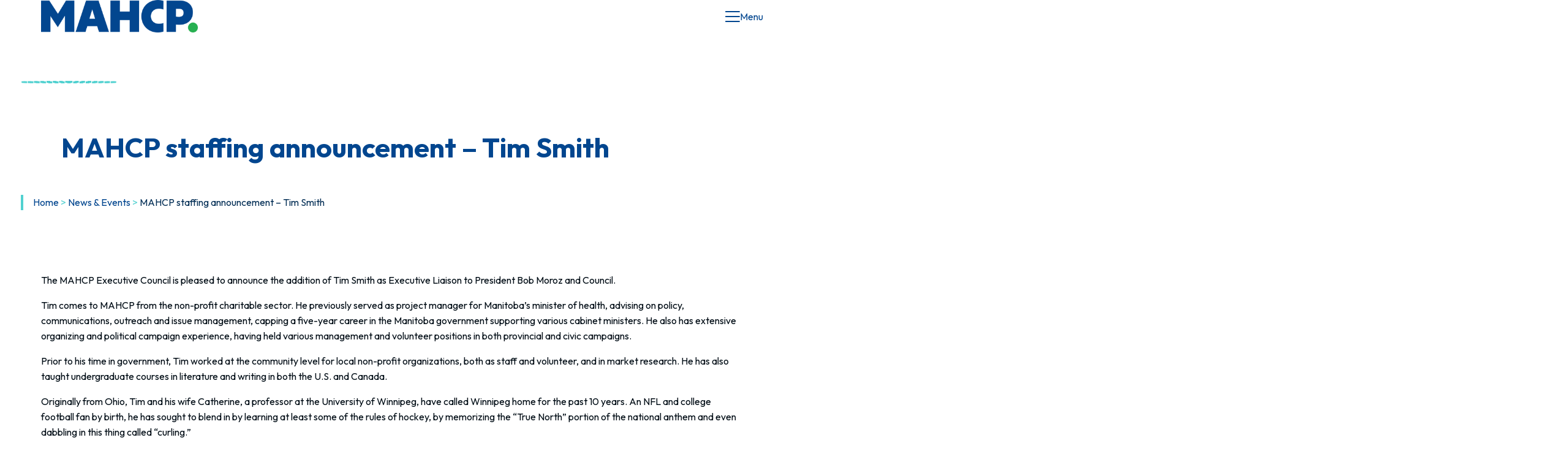

--- FILE ---
content_type: text/html; charset=UTF-8
request_url: https://mahcp.ca/mahcp-staffing-announcement-tim-smith/
body_size: 26612
content:
<!DOCTYPE html>
<html lang="en-US">
<head>
	<meta charset="UTF-8" />
	<meta name="viewport" content="width=device-width, initial-scale=1" />
<meta name='robots' content='index, follow, max-image-preview:large, max-snippet:-1, max-video-preview:-1' />

	<!-- This site is optimized with the Yoast SEO plugin v26.8 - https://yoast.com/product/yoast-seo-wordpress/ -->
	<title>MAHCP staffing announcement – Tim Smith - Manitoba Association of Health Care Professionals</title>
	<link rel="canonical" href="https://mahcp.ca/mahcp-staffing-announcement-tim-smith/" />
	<meta property="og:locale" content="en_US" />
	<meta property="og:type" content="article" />
	<meta property="og:title" content="MAHCP staffing announcement – Tim Smith - Manitoba Association of Health Care Professionals" />
	<meta property="og:description" content="The MAHCP Executive Council is pleased to announce the addition of Tim Smith as Executive Liaison to President Bob Moroz and Council. Tim comes to&#8230;" />
	<meta property="og:url" content="https://mahcp.ca/mahcp-staffing-announcement-tim-smith/" />
	<meta property="og:site_name" content="Manitoba Association of Health Care Professionals" />
	<meta property="article:published_time" content="2019-01-23T19:30:22+00:00" />
	<meta property="article:modified_time" content="2019-01-23T20:58:32+00:00" />
	<meta property="og:image" content="https://mahcp.ca/wp-content/uploads/2019/01/Tim-s.jpg" />
	<meta property="og:image:width" content="843" />
	<meta property="og:image:height" content="193" />
	<meta property="og:image:type" content="image/jpeg" />
	<meta name="author" content="Joan Ewonchuk" />
	<meta name="twitter:card" content="summary_large_image" />
	<meta name="twitter:label1" content="Written by" />
	<meta name="twitter:data1" content="Joan Ewonchuk" />
	<meta name="twitter:label2" content="Est. reading time" />
	<meta name="twitter:data2" content="1 minute" />
	<script type="application/ld+json" class="yoast-schema-graph">{"@context":"https://schema.org","@graph":[{"@type":"Article","@id":"https://mahcp.ca/mahcp-staffing-announcement-tim-smith/#article","isPartOf":{"@id":"https://mahcp.ca/mahcp-staffing-announcement-tim-smith/"},"author":{"name":"Joan Ewonchuk","@id":"https://mahcp.ca/#/schema/person/4c20f9dc1287c2f95399699dece070e2"},"headline":"MAHCP staffing announcement – Tim Smith","datePublished":"2019-01-23T19:30:22+00:00","dateModified":"2019-01-23T20:58:32+00:00","mainEntityOfPage":{"@id":"https://mahcp.ca/mahcp-staffing-announcement-tim-smith/"},"wordCount":257,"publisher":{"@id":"https://mahcp.ca/#organization"},"image":{"@id":"https://mahcp.ca/mahcp-staffing-announcement-tim-smith/#primaryimage"},"thumbnailUrl":"https://mahcp.ca/wp-content/uploads/2019/01/Tim-s.jpg","articleSection":["News &amp; Events"],"inLanguage":"en-US"},{"@type":"WebPage","@id":"https://mahcp.ca/mahcp-staffing-announcement-tim-smith/","url":"https://mahcp.ca/mahcp-staffing-announcement-tim-smith/","name":"MAHCP staffing announcement – Tim Smith - Manitoba Association of Health Care Professionals","isPartOf":{"@id":"https://mahcp.ca/#website"},"primaryImageOfPage":{"@id":"https://mahcp.ca/mahcp-staffing-announcement-tim-smith/#primaryimage"},"image":{"@id":"https://mahcp.ca/mahcp-staffing-announcement-tim-smith/#primaryimage"},"thumbnailUrl":"https://mahcp.ca/wp-content/uploads/2019/01/Tim-s.jpg","datePublished":"2019-01-23T19:30:22+00:00","dateModified":"2019-01-23T20:58:32+00:00","breadcrumb":{"@id":"https://mahcp.ca/mahcp-staffing-announcement-tim-smith/#breadcrumb"},"inLanguage":"en-US","potentialAction":[{"@type":"ReadAction","target":["https://mahcp.ca/mahcp-staffing-announcement-tim-smith/"]}]},{"@type":"ImageObject","inLanguage":"en-US","@id":"https://mahcp.ca/mahcp-staffing-announcement-tim-smith/#primaryimage","url":"https://mahcp.ca/wp-content/uploads/2019/01/Tim-s.jpg","contentUrl":"https://mahcp.ca/wp-content/uploads/2019/01/Tim-s.jpg","width":"843","height":"193"},{"@type":"BreadcrumbList","@id":"https://mahcp.ca/mahcp-staffing-announcement-tim-smith/#breadcrumb","itemListElement":[{"@type":"ListItem","position":1,"name":"Home","item":"https://mahcp.ca/"},{"@type":"ListItem","position":2,"name":"News &amp; Events","item":"https://mahcp.ca/category/news/"},{"@type":"ListItem","position":3,"name":"MAHCP staffing announcement – Tim Smith"}]},{"@type":"WebSite","@id":"https://mahcp.ca/#website","url":"https://mahcp.ca/","name":"Manitoba Association of Health Care Professionals","description":"MAHCP represents 85% of Manitoba’s Allied Health Care Professionals","publisher":{"@id":"https://mahcp.ca/#organization"},"potentialAction":[{"@type":"SearchAction","target":{"@type":"EntryPoint","urlTemplate":"https://mahcp.ca/?s={search_term_string}"},"query-input":{"@type":"PropertyValueSpecification","valueRequired":true,"valueName":"search_term_string"}}],"inLanguage":"en-US"},{"@type":"Organization","@id":"https://mahcp.ca/#organization","name":"Manitoba Association of Health Care Professionals","url":"https://mahcp.ca/","logo":{"@type":"ImageObject","inLanguage":"en-US","@id":"https://mahcp.ca/#/schema/logo/image/","url":"https://mahcp.ca/wp-content/uploads/2024/10/MAHCP_navy_green_rgb.png","contentUrl":"https://mahcp.ca/wp-content/uploads/2024/10/MAHCP_navy_green_rgb.png","width":3600,"height":738,"caption":"Manitoba Association of Health Care Professionals"},"image":{"@id":"https://mahcp.ca/#/schema/logo/image/"}},{"@type":"Person","@id":"https://mahcp.ca/#/schema/person/4c20f9dc1287c2f95399699dece070e2","name":"Joan Ewonchuk","image":{"@type":"ImageObject","inLanguage":"en-US","@id":"https://mahcp.ca/#/schema/person/image/","url":"https://secure.gravatar.com/avatar/4a3a557fda3179640ee0863217e177a251856aab8150bbcbf7ddcce00853249b?s=96&d=mm&r=g","contentUrl":"https://secure.gravatar.com/avatar/4a3a557fda3179640ee0863217e177a251856aab8150bbcbf7ddcce00853249b?s=96&d=mm&r=g","caption":"Joan Ewonchuk"},"url":"https://mahcp.ca/author/joan/"}]}</script>
	<!-- / Yoast SEO plugin. -->


<title>MAHCP staffing announcement – Tim Smith - Manitoba Association of Health Care Professionals</title>
<link rel='dns-prefetch' href='//www.googletagmanager.com' />
<link rel='dns-prefetch' href='//fonts.googleapis.com' />
<link rel="alternate" type="application/rss+xml" title="Manitoba Association of Health Care Professionals &raquo; Feed" href="https://mahcp.ca/feed/" />
<link rel="alternate" type="text/calendar" title="Manitoba Association of Health Care Professionals &raquo; iCal Feed" href="https://mahcp.ca/events/?ical=1" />
<link rel="alternate" title="oEmbed (JSON)" type="application/json+oembed" href="https://mahcp.ca/wp-json/oembed/1.0/embed?url=https%3A%2F%2Fmahcp.ca%2Fmahcp-staffing-announcement-tim-smith%2F" />
<link rel="alternate" title="oEmbed (XML)" type="text/xml+oembed" href="https://mahcp.ca/wp-json/oembed/1.0/embed?url=https%3A%2F%2Fmahcp.ca%2Fmahcp-staffing-announcement-tim-smith%2F&#038;format=xml" />
<style id='wp-img-auto-sizes-contain-inline-css'>
img:is([sizes=auto i],[sizes^="auto," i]){contain-intrinsic-size:3000px 1500px}
/*# sourceURL=wp-img-auto-sizes-contain-inline-css */
</style>
<style id='wp-block-site-logo-inline-css'>
.wp-block-site-logo{box-sizing:border-box;line-height:0}.wp-block-site-logo a{display:inline-block;line-height:0}.wp-block-site-logo.is-default-size img{height:auto;width:120px}.wp-block-site-logo img{height:auto;max-width:100%}.wp-block-site-logo a,.wp-block-site-logo img{border-radius:inherit}.wp-block-site-logo.aligncenter{margin-left:auto;margin-right:auto;text-align:center}:root :where(.wp-block-site-logo.is-style-rounded){border-radius:9999px}
/*# sourceURL=https://mahcp.ca/wp-includes/blocks/site-logo/style.min.css */
</style>
<style id='wp-block-group-inline-css'>
.wp-block-group{box-sizing:border-box}:where(.wp-block-group.wp-block-group-is-layout-constrained){position:relative}
/*# sourceURL=https://mahcp.ca/wp-includes/blocks/group/style.min.css */
</style>
<style id='wp-block-group-theme-inline-css'>
:where(.wp-block-group.has-background){padding:1.25em 2.375em}
/*# sourceURL=https://mahcp.ca/wp-includes/blocks/group/theme.min.css */
</style>
<style id='wp-block-button-inline-css'>
.wp-block-button__link{align-content:center;box-sizing:border-box;cursor:pointer;display:inline-block;height:100%;text-align:center;word-break:break-word}.wp-block-button__link.aligncenter{text-align:center}.wp-block-button__link.alignright{text-align:right}:where(.wp-block-button__link){border-radius:9999px;box-shadow:none;padding:calc(.667em + 2px) calc(1.333em + 2px);text-decoration:none}.wp-block-button[style*=text-decoration] .wp-block-button__link{text-decoration:inherit}.wp-block-buttons>.wp-block-button.has-custom-width{max-width:none}.wp-block-buttons>.wp-block-button.has-custom-width .wp-block-button__link{width:100%}.wp-block-buttons>.wp-block-button.has-custom-font-size .wp-block-button__link{font-size:inherit}.wp-block-buttons>.wp-block-button.wp-block-button__width-25{width:calc(25% - var(--wp--style--block-gap, .5em)*.75)}.wp-block-buttons>.wp-block-button.wp-block-button__width-50{width:calc(50% - var(--wp--style--block-gap, .5em)*.5)}.wp-block-buttons>.wp-block-button.wp-block-button__width-75{width:calc(75% - var(--wp--style--block-gap, .5em)*.25)}.wp-block-buttons>.wp-block-button.wp-block-button__width-100{flex-basis:100%;width:100%}.wp-block-buttons.is-vertical>.wp-block-button.wp-block-button__width-25{width:25%}.wp-block-buttons.is-vertical>.wp-block-button.wp-block-button__width-50{width:50%}.wp-block-buttons.is-vertical>.wp-block-button.wp-block-button__width-75{width:75%}.wp-block-button.is-style-squared,.wp-block-button__link.wp-block-button.is-style-squared{border-radius:0}.wp-block-button.no-border-radius,.wp-block-button__link.no-border-radius{border-radius:0!important}:root :where(.wp-block-button .wp-block-button__link.is-style-outline),:root :where(.wp-block-button.is-style-outline>.wp-block-button__link){border:2px solid;padding:.667em 1.333em}:root :where(.wp-block-button .wp-block-button__link.is-style-outline:not(.has-text-color)),:root :where(.wp-block-button.is-style-outline>.wp-block-button__link:not(.has-text-color)){color:currentColor}:root :where(.wp-block-button .wp-block-button__link.is-style-outline:not(.has-background)),:root :where(.wp-block-button.is-style-outline>.wp-block-button__link:not(.has-background)){background-color:initial;background-image:none}
/*# sourceURL=https://mahcp.ca/wp-includes/blocks/button/style.min.css */
</style>
<style id='wp-block-buttons-inline-css'>
.wp-block-buttons{box-sizing:border-box}.wp-block-buttons.is-vertical{flex-direction:column}.wp-block-buttons.is-vertical>.wp-block-button:last-child{margin-bottom:0}.wp-block-buttons>.wp-block-button{display:inline-block;margin:0}.wp-block-buttons.is-content-justification-left{justify-content:flex-start}.wp-block-buttons.is-content-justification-left.is-vertical{align-items:flex-start}.wp-block-buttons.is-content-justification-center{justify-content:center}.wp-block-buttons.is-content-justification-center.is-vertical{align-items:center}.wp-block-buttons.is-content-justification-right{justify-content:flex-end}.wp-block-buttons.is-content-justification-right.is-vertical{align-items:flex-end}.wp-block-buttons.is-content-justification-space-between{justify-content:space-between}.wp-block-buttons.aligncenter{text-align:center}.wp-block-buttons:not(.is-content-justification-space-between,.is-content-justification-right,.is-content-justification-left,.is-content-justification-center) .wp-block-button.aligncenter{margin-left:auto;margin-right:auto;width:100%}.wp-block-buttons[style*=text-decoration] .wp-block-button,.wp-block-buttons[style*=text-decoration] .wp-block-button__link{text-decoration:inherit}.wp-block-buttons.has-custom-font-size .wp-block-button__link{font-size:inherit}.wp-block-buttons .wp-block-button__link{width:100%}.wp-block-button.aligncenter{text-align:center}
/*# sourceURL=https://mahcp.ca/wp-includes/blocks/buttons/style.min.css */
</style>
<style id='wp-block-search-inline-css'>
.wp-block-search__button{margin-left:10px;word-break:normal}.wp-block-search__button.has-icon{line-height:0}.wp-block-search__button svg{height:1.25em;min-height:24px;min-width:24px;width:1.25em;fill:currentColor;vertical-align:text-bottom}:where(.wp-block-search__button){border:1px solid #ccc;padding:6px 10px}.wp-block-search__inside-wrapper{display:flex;flex:auto;flex-wrap:nowrap;max-width:100%}.wp-block-search__label{width:100%}.wp-block-search.wp-block-search__button-only .wp-block-search__button{box-sizing:border-box;display:flex;flex-shrink:0;justify-content:center;margin-left:0;max-width:100%}.wp-block-search.wp-block-search__button-only .wp-block-search__inside-wrapper{min-width:0!important;transition-property:width}.wp-block-search.wp-block-search__button-only .wp-block-search__input{flex-basis:100%;transition-duration:.3s}.wp-block-search.wp-block-search__button-only.wp-block-search__searchfield-hidden,.wp-block-search.wp-block-search__button-only.wp-block-search__searchfield-hidden .wp-block-search__inside-wrapper{overflow:hidden}.wp-block-search.wp-block-search__button-only.wp-block-search__searchfield-hidden .wp-block-search__input{border-left-width:0!important;border-right-width:0!important;flex-basis:0;flex-grow:0;margin:0;min-width:0!important;padding-left:0!important;padding-right:0!important;width:0!important}:where(.wp-block-search__input){appearance:none;border:1px solid #949494;flex-grow:1;font-family:inherit;font-size:inherit;font-style:inherit;font-weight:inherit;letter-spacing:inherit;line-height:inherit;margin-left:0;margin-right:0;min-width:3rem;padding:8px;text-decoration:unset!important;text-transform:inherit}:where(.wp-block-search__button-inside .wp-block-search__inside-wrapper){background-color:#fff;border:1px solid #949494;box-sizing:border-box;padding:4px}:where(.wp-block-search__button-inside .wp-block-search__inside-wrapper) .wp-block-search__input{border:none;border-radius:0;padding:0 4px}:where(.wp-block-search__button-inside .wp-block-search__inside-wrapper) .wp-block-search__input:focus{outline:none}:where(.wp-block-search__button-inside .wp-block-search__inside-wrapper) :where(.wp-block-search__button){padding:4px 8px}.wp-block-search.aligncenter .wp-block-search__inside-wrapper{margin:auto}.wp-block[data-align=right] .wp-block-search.wp-block-search__button-only .wp-block-search__inside-wrapper{float:right}
/*# sourceURL=https://mahcp.ca/wp-includes/blocks/search/style.min.css */
</style>
<style id='wp-block-search-theme-inline-css'>
.wp-block-search .wp-block-search__label{font-weight:700}.wp-block-search__button{border:1px solid #ccc;padding:.375em .625em}
/*# sourceURL=https://mahcp.ca/wp-includes/blocks/search/theme.min.css */
</style>
<style id='wp-block-navigation-link-inline-css'>
.wp-block-navigation .wp-block-navigation-item__label{overflow-wrap:break-word}.wp-block-navigation .wp-block-navigation-item__description{display:none}.link-ui-tools{outline:1px solid #f0f0f0;padding:8px}.link-ui-block-inserter{padding-top:8px}.link-ui-block-inserter__back{margin-left:8px;text-transform:uppercase}
/*# sourceURL=https://mahcp.ca/wp-includes/blocks/navigation-link/style.min.css */
</style>
<link rel='stylesheet' id='wp-block-navigation-css' href='https://mahcp.ca/wp-includes/blocks/navigation/style.min.css?ver=6.9' media='all' />
<style id='wp-block-template-part-theme-inline-css'>
:root :where(.wp-block-template-part.has-background){margin-bottom:0;margin-top:0;padding:1.25em 2.375em}
/*# sourceURL=https://mahcp.ca/wp-includes/blocks/template-part/theme.min.css */
</style>
<style id='wp-block-post-title-inline-css'>
.wp-block-post-title{box-sizing:border-box;word-break:break-word}.wp-block-post-title :where(a){display:inline-block;font-family:inherit;font-size:inherit;font-style:inherit;font-weight:inherit;letter-spacing:inherit;line-height:inherit;text-decoration:inherit}
/*# sourceURL=https://mahcp.ca/wp-includes/blocks/post-title/style.min.css */
</style>
<style id='wp-block-post-content-inline-css'>
.wp-block-post-content{display:flow-root}
/*# sourceURL=https://mahcp.ca/wp-includes/blocks/post-content/style.min.css */
</style>
<style id='wp-block-spacer-inline-css'>
.wp-block-spacer{clear:both}
/*# sourceURL=https://mahcp.ca/wp-includes/blocks/spacer/style.min.css */
</style>
<style id='wp-block-post-date-inline-css'>
.wp-block-post-date{box-sizing:border-box}
.wp-block-post-date.is-style-mahcp-post-date{ border-left: 2px solid var(--wp--preset--color--quarternary); padding-left: .4rem; text-transform: uppercase; }
/*# sourceURL=wp-block-post-date-inline-css */
</style>
<style id='wp-block-post-author-inline-css'>
.wp-block-post-author{box-sizing:border-box;display:flex;flex-wrap:wrap}.wp-block-post-author__byline{font-size:.5em;margin-bottom:0;margin-top:0;width:100%}.wp-block-post-author__avatar{margin-right:1em}.wp-block-post-author__bio{font-size:.7em;margin-bottom:.7em}.wp-block-post-author__content{flex-basis:0;flex-grow:1}.wp-block-post-author__name{margin:0}
/*# sourceURL=https://mahcp.ca/wp-includes/blocks/post-author/style.min.css */
</style>
<style id='wp-block-post-terms-inline-css'>
.wp-block-post-terms{box-sizing:border-box}.wp-block-post-terms .wp-block-post-terms__separator{white-space:pre-wrap}
/*# sourceURL=https://mahcp.ca/wp-includes/blocks/post-terms/style.min.css */
</style>
<style id='wp-block-separator-inline-css'>
@charset "UTF-8";.wp-block-separator{border:none;border-top:2px solid}:root :where(.wp-block-separator.is-style-dots){height:auto;line-height:1;text-align:center}:root :where(.wp-block-separator.is-style-dots):before{color:currentColor;content:"···";font-family:serif;font-size:1.5em;letter-spacing:2em;padding-left:2em}.wp-block-separator.is-style-dots{background:none!important;border:none!important}
/*# sourceURL=https://mahcp.ca/wp-includes/blocks/separator/style.min.css */
</style>
<style id='wp-block-separator-theme-inline-css'>
.wp-block-separator.has-css-opacity{opacity:.4}.wp-block-separator{border:none;border-bottom:2px solid;margin-left:auto;margin-right:auto}.wp-block-separator.has-alpha-channel-opacity{opacity:1}.wp-block-separator:not(.is-style-wide):not(.is-style-dots){width:100px}.wp-block-separator.has-background:not(.is-style-dots){border-bottom:none;height:1px}.wp-block-separator.has-background:not(.is-style-wide):not(.is-style-dots){height:2px}
/*# sourceURL=https://mahcp.ca/wp-includes/blocks/separator/theme.min.css */
</style>
<style id='wp-block-heading-inline-css'>
h1:where(.wp-block-heading).has-background,h2:where(.wp-block-heading).has-background,h3:where(.wp-block-heading).has-background,h4:where(.wp-block-heading).has-background,h5:where(.wp-block-heading).has-background,h6:where(.wp-block-heading).has-background{padding:1.25em 2.375em}h1.has-text-align-left[style*=writing-mode]:where([style*=vertical-lr]),h1.has-text-align-right[style*=writing-mode]:where([style*=vertical-rl]),h2.has-text-align-left[style*=writing-mode]:where([style*=vertical-lr]),h2.has-text-align-right[style*=writing-mode]:where([style*=vertical-rl]),h3.has-text-align-left[style*=writing-mode]:where([style*=vertical-lr]),h3.has-text-align-right[style*=writing-mode]:where([style*=vertical-rl]),h4.has-text-align-left[style*=writing-mode]:where([style*=vertical-lr]),h4.has-text-align-right[style*=writing-mode]:where([style*=vertical-rl]),h5.has-text-align-left[style*=writing-mode]:where([style*=vertical-lr]),h5.has-text-align-right[style*=writing-mode]:where([style*=vertical-rl]),h6.has-text-align-left[style*=writing-mode]:where([style*=vertical-lr]),h6.has-text-align-right[style*=writing-mode]:where([style*=vertical-rl]){rotate:180deg}
.wp-block-heading.is-style-mahcp-heading-section-small{ display: inline-block; font-size: var(--wp--preset--font-size--large); font-weight:200; border-bottom: 4px dotted var(--wp--preset--color--green-logo); padding-bottom: .33rem; text-transform: uppercase; &.has-background-color{border-color: var(--wp--preset--color--quarternary);}}
/*# sourceURL=wp-block-heading-inline-css */
</style>
<style id='wp-block-paragraph-inline-css'>
.is-small-text{font-size:.875em}.is-regular-text{font-size:1em}.is-large-text{font-size:2.25em}.is-larger-text{font-size:3em}.has-drop-cap:not(:focus):first-letter{float:left;font-size:8.4em;font-style:normal;font-weight:100;line-height:.68;margin:.05em .1em 0 0;text-transform:uppercase}body.rtl .has-drop-cap:not(:focus):first-letter{float:none;margin-left:.1em}p.has-drop-cap.has-background{overflow:hidden}:root :where(p.has-background){padding:1.25em 2.375em}:where(p.has-text-color:not(.has-link-color)) a{color:inherit}p.has-text-align-left[style*="writing-mode:vertical-lr"],p.has-text-align-right[style*="writing-mode:vertical-rl"]{rotate:180deg}
/*# sourceURL=https://mahcp.ca/wp-includes/blocks/paragraph/style.min.css */
</style>
<style id='wp-block-columns-inline-css'>
.wp-block-columns{box-sizing:border-box;display:flex;flex-wrap:wrap!important}@media (min-width:782px){.wp-block-columns{flex-wrap:nowrap!important}}.wp-block-columns{align-items:normal!important}.wp-block-columns.are-vertically-aligned-top{align-items:flex-start}.wp-block-columns.are-vertically-aligned-center{align-items:center}.wp-block-columns.are-vertically-aligned-bottom{align-items:flex-end}@media (max-width:781px){.wp-block-columns:not(.is-not-stacked-on-mobile)>.wp-block-column{flex-basis:100%!important}}@media (min-width:782px){.wp-block-columns:not(.is-not-stacked-on-mobile)>.wp-block-column{flex-basis:0;flex-grow:1}.wp-block-columns:not(.is-not-stacked-on-mobile)>.wp-block-column[style*=flex-basis]{flex-grow:0}}.wp-block-columns.is-not-stacked-on-mobile{flex-wrap:nowrap!important}.wp-block-columns.is-not-stacked-on-mobile>.wp-block-column{flex-basis:0;flex-grow:1}.wp-block-columns.is-not-stacked-on-mobile>.wp-block-column[style*=flex-basis]{flex-grow:0}:where(.wp-block-columns){margin-bottom:1.75em}:where(.wp-block-columns.has-background){padding:1.25em 2.375em}.wp-block-column{flex-grow:1;min-width:0;overflow-wrap:break-word;word-break:break-word}.wp-block-column.is-vertically-aligned-top{align-self:flex-start}.wp-block-column.is-vertically-aligned-center{align-self:center}.wp-block-column.is-vertically-aligned-bottom{align-self:flex-end}.wp-block-column.is-vertically-aligned-stretch{align-self:stretch}.wp-block-column.is-vertically-aligned-bottom,.wp-block-column.is-vertically-aligned-center,.wp-block-column.is-vertically-aligned-top{width:100%}
/*# sourceURL=https://mahcp.ca/wp-includes/blocks/columns/style.min.css */
</style>
<style id='wp-block-image-inline-css'>
.wp-block-image>a,.wp-block-image>figure>a{display:inline-block}.wp-block-image img{box-sizing:border-box;height:auto;max-width:100%;vertical-align:bottom}@media not (prefers-reduced-motion){.wp-block-image img.hide{visibility:hidden}.wp-block-image img.show{animation:show-content-image .4s}}.wp-block-image[style*=border-radius] img,.wp-block-image[style*=border-radius]>a{border-radius:inherit}.wp-block-image.has-custom-border img{box-sizing:border-box}.wp-block-image.aligncenter{text-align:center}.wp-block-image.alignfull>a,.wp-block-image.alignwide>a{width:100%}.wp-block-image.alignfull img,.wp-block-image.alignwide img{height:auto;width:100%}.wp-block-image .aligncenter,.wp-block-image .alignleft,.wp-block-image .alignright,.wp-block-image.aligncenter,.wp-block-image.alignleft,.wp-block-image.alignright{display:table}.wp-block-image .aligncenter>figcaption,.wp-block-image .alignleft>figcaption,.wp-block-image .alignright>figcaption,.wp-block-image.aligncenter>figcaption,.wp-block-image.alignleft>figcaption,.wp-block-image.alignright>figcaption{caption-side:bottom;display:table-caption}.wp-block-image .alignleft{float:left;margin:.5em 1em .5em 0}.wp-block-image .alignright{float:right;margin:.5em 0 .5em 1em}.wp-block-image .aligncenter{margin-left:auto;margin-right:auto}.wp-block-image :where(figcaption){margin-bottom:1em;margin-top:.5em}.wp-block-image.is-style-circle-mask img{border-radius:9999px}@supports ((-webkit-mask-image:none) or (mask-image:none)) or (-webkit-mask-image:none){.wp-block-image.is-style-circle-mask img{border-radius:0;-webkit-mask-image:url('data:image/svg+xml;utf8,<svg viewBox="0 0 100 100" xmlns="http://www.w3.org/2000/svg"><circle cx="50" cy="50" r="50"/></svg>');mask-image:url('data:image/svg+xml;utf8,<svg viewBox="0 0 100 100" xmlns="http://www.w3.org/2000/svg"><circle cx="50" cy="50" r="50"/></svg>');mask-mode:alpha;-webkit-mask-position:center;mask-position:center;-webkit-mask-repeat:no-repeat;mask-repeat:no-repeat;-webkit-mask-size:contain;mask-size:contain}}:root :where(.wp-block-image.is-style-rounded img,.wp-block-image .is-style-rounded img){border-radius:9999px}.wp-block-image figure{margin:0}.wp-lightbox-container{display:flex;flex-direction:column;position:relative}.wp-lightbox-container img{cursor:zoom-in}.wp-lightbox-container img:hover+button{opacity:1}.wp-lightbox-container button{align-items:center;backdrop-filter:blur(16px) saturate(180%);background-color:#5a5a5a40;border:none;border-radius:4px;cursor:zoom-in;display:flex;height:20px;justify-content:center;opacity:0;padding:0;position:absolute;right:16px;text-align:center;top:16px;width:20px;z-index:100}@media not (prefers-reduced-motion){.wp-lightbox-container button{transition:opacity .2s ease}}.wp-lightbox-container button:focus-visible{outline:3px auto #5a5a5a40;outline:3px auto -webkit-focus-ring-color;outline-offset:3px}.wp-lightbox-container button:hover{cursor:pointer;opacity:1}.wp-lightbox-container button:focus{opacity:1}.wp-lightbox-container button:focus,.wp-lightbox-container button:hover,.wp-lightbox-container button:not(:hover):not(:active):not(.has-background){background-color:#5a5a5a40;border:none}.wp-lightbox-overlay{box-sizing:border-box;cursor:zoom-out;height:100vh;left:0;overflow:hidden;position:fixed;top:0;visibility:hidden;width:100%;z-index:100000}.wp-lightbox-overlay .close-button{align-items:center;cursor:pointer;display:flex;justify-content:center;min-height:40px;min-width:40px;padding:0;position:absolute;right:calc(env(safe-area-inset-right) + 16px);top:calc(env(safe-area-inset-top) + 16px);z-index:5000000}.wp-lightbox-overlay .close-button:focus,.wp-lightbox-overlay .close-button:hover,.wp-lightbox-overlay .close-button:not(:hover):not(:active):not(.has-background){background:none;border:none}.wp-lightbox-overlay .lightbox-image-container{height:var(--wp--lightbox-container-height);left:50%;overflow:hidden;position:absolute;top:50%;transform:translate(-50%,-50%);transform-origin:top left;width:var(--wp--lightbox-container-width);z-index:9999999999}.wp-lightbox-overlay .wp-block-image{align-items:center;box-sizing:border-box;display:flex;height:100%;justify-content:center;margin:0;position:relative;transform-origin:0 0;width:100%;z-index:3000000}.wp-lightbox-overlay .wp-block-image img{height:var(--wp--lightbox-image-height);min-height:var(--wp--lightbox-image-height);min-width:var(--wp--lightbox-image-width);width:var(--wp--lightbox-image-width)}.wp-lightbox-overlay .wp-block-image figcaption{display:none}.wp-lightbox-overlay button{background:none;border:none}.wp-lightbox-overlay .scrim{background-color:#fff;height:100%;opacity:.9;position:absolute;width:100%;z-index:2000000}.wp-lightbox-overlay.active{visibility:visible}@media not (prefers-reduced-motion){.wp-lightbox-overlay.active{animation:turn-on-visibility .25s both}.wp-lightbox-overlay.active img{animation:turn-on-visibility .35s both}.wp-lightbox-overlay.show-closing-animation:not(.active){animation:turn-off-visibility .35s both}.wp-lightbox-overlay.show-closing-animation:not(.active) img{animation:turn-off-visibility .25s both}.wp-lightbox-overlay.zoom.active{animation:none;opacity:1;visibility:visible}.wp-lightbox-overlay.zoom.active .lightbox-image-container{animation:lightbox-zoom-in .4s}.wp-lightbox-overlay.zoom.active .lightbox-image-container img{animation:none}.wp-lightbox-overlay.zoom.active .scrim{animation:turn-on-visibility .4s forwards}.wp-lightbox-overlay.zoom.show-closing-animation:not(.active){animation:none}.wp-lightbox-overlay.zoom.show-closing-animation:not(.active) .lightbox-image-container{animation:lightbox-zoom-out .4s}.wp-lightbox-overlay.zoom.show-closing-animation:not(.active) .lightbox-image-container img{animation:none}.wp-lightbox-overlay.zoom.show-closing-animation:not(.active) .scrim{animation:turn-off-visibility .4s forwards}}@keyframes show-content-image{0%{visibility:hidden}99%{visibility:hidden}to{visibility:visible}}@keyframes turn-on-visibility{0%{opacity:0}to{opacity:1}}@keyframes turn-off-visibility{0%{opacity:1;visibility:visible}99%{opacity:0;visibility:visible}to{opacity:0;visibility:hidden}}@keyframes lightbox-zoom-in{0%{transform:translate(calc((-100vw + var(--wp--lightbox-scrollbar-width))/2 + var(--wp--lightbox-initial-left-position)),calc(-50vh + var(--wp--lightbox-initial-top-position))) scale(var(--wp--lightbox-scale))}to{transform:translate(-50%,-50%) scale(1)}}@keyframes lightbox-zoom-out{0%{transform:translate(-50%,-50%) scale(1);visibility:visible}99%{visibility:visible}to{transform:translate(calc((-100vw + var(--wp--lightbox-scrollbar-width))/2 + var(--wp--lightbox-initial-left-position)),calc(-50vh + var(--wp--lightbox-initial-top-position))) scale(var(--wp--lightbox-scale));visibility:hidden}}
/*# sourceURL=https://mahcp.ca/wp-includes/blocks/image/style.min.css */
</style>
<style id='wp-block-image-theme-inline-css'>
:root :where(.wp-block-image figcaption){color:#555;font-size:13px;text-align:center}.is-dark-theme :root :where(.wp-block-image figcaption){color:#ffffffa6}.wp-block-image{margin:0 0 1em}
/*# sourceURL=https://mahcp.ca/wp-includes/blocks/image/theme.min.css */
</style>
<style id='wp-block-social-links-inline-css'>
.wp-block-social-links{background:none;box-sizing:border-box;margin-left:0;padding-left:0;padding-right:0;text-indent:0}.wp-block-social-links .wp-social-link a,.wp-block-social-links .wp-social-link a:hover{border-bottom:0;box-shadow:none;text-decoration:none}.wp-block-social-links .wp-social-link svg{height:1em;width:1em}.wp-block-social-links .wp-social-link span:not(.screen-reader-text){font-size:.65em;margin-left:.5em;margin-right:.5em}.wp-block-social-links.has-small-icon-size{font-size:16px}.wp-block-social-links,.wp-block-social-links.has-normal-icon-size{font-size:24px}.wp-block-social-links.has-large-icon-size{font-size:36px}.wp-block-social-links.has-huge-icon-size{font-size:48px}.wp-block-social-links.aligncenter{display:flex;justify-content:center}.wp-block-social-links.alignright{justify-content:flex-end}.wp-block-social-link{border-radius:9999px;display:block}@media not (prefers-reduced-motion){.wp-block-social-link{transition:transform .1s ease}}.wp-block-social-link{height:auto}.wp-block-social-link a{align-items:center;display:flex;line-height:0}.wp-block-social-link:hover{transform:scale(1.1)}.wp-block-social-links .wp-block-social-link.wp-social-link{display:inline-block;margin:0;padding:0}.wp-block-social-links .wp-block-social-link.wp-social-link .wp-block-social-link-anchor,.wp-block-social-links .wp-block-social-link.wp-social-link .wp-block-social-link-anchor svg,.wp-block-social-links .wp-block-social-link.wp-social-link .wp-block-social-link-anchor:active,.wp-block-social-links .wp-block-social-link.wp-social-link .wp-block-social-link-anchor:hover,.wp-block-social-links .wp-block-social-link.wp-social-link .wp-block-social-link-anchor:visited{color:currentColor;fill:currentColor}:where(.wp-block-social-links:not(.is-style-logos-only)) .wp-social-link{background-color:#f0f0f0;color:#444}:where(.wp-block-social-links:not(.is-style-logos-only)) .wp-social-link-amazon{background-color:#f90;color:#fff}:where(.wp-block-social-links:not(.is-style-logos-only)) .wp-social-link-bandcamp{background-color:#1ea0c3;color:#fff}:where(.wp-block-social-links:not(.is-style-logos-only)) .wp-social-link-behance{background-color:#0757fe;color:#fff}:where(.wp-block-social-links:not(.is-style-logos-only)) .wp-social-link-bluesky{background-color:#0a7aff;color:#fff}:where(.wp-block-social-links:not(.is-style-logos-only)) .wp-social-link-codepen{background-color:#1e1f26;color:#fff}:where(.wp-block-social-links:not(.is-style-logos-only)) .wp-social-link-deviantart{background-color:#02e49b;color:#fff}:where(.wp-block-social-links:not(.is-style-logos-only)) .wp-social-link-discord{background-color:#5865f2;color:#fff}:where(.wp-block-social-links:not(.is-style-logos-only)) .wp-social-link-dribbble{background-color:#e94c89;color:#fff}:where(.wp-block-social-links:not(.is-style-logos-only)) .wp-social-link-dropbox{background-color:#4280ff;color:#fff}:where(.wp-block-social-links:not(.is-style-logos-only)) .wp-social-link-etsy{background-color:#f45800;color:#fff}:where(.wp-block-social-links:not(.is-style-logos-only)) .wp-social-link-facebook{background-color:#0866ff;color:#fff}:where(.wp-block-social-links:not(.is-style-logos-only)) .wp-social-link-fivehundredpx{background-color:#000;color:#fff}:where(.wp-block-social-links:not(.is-style-logos-only)) .wp-social-link-flickr{background-color:#0461dd;color:#fff}:where(.wp-block-social-links:not(.is-style-logos-only)) .wp-social-link-foursquare{background-color:#e65678;color:#fff}:where(.wp-block-social-links:not(.is-style-logos-only)) .wp-social-link-github{background-color:#24292d;color:#fff}:where(.wp-block-social-links:not(.is-style-logos-only)) .wp-social-link-goodreads{background-color:#eceadd;color:#382110}:where(.wp-block-social-links:not(.is-style-logos-only)) .wp-social-link-google{background-color:#ea4434;color:#fff}:where(.wp-block-social-links:not(.is-style-logos-only)) .wp-social-link-gravatar{background-color:#1d4fc4;color:#fff}:where(.wp-block-social-links:not(.is-style-logos-only)) .wp-social-link-instagram{background-color:#f00075;color:#fff}:where(.wp-block-social-links:not(.is-style-logos-only)) .wp-social-link-lastfm{background-color:#e21b24;color:#fff}:where(.wp-block-social-links:not(.is-style-logos-only)) .wp-social-link-linkedin{background-color:#0d66c2;color:#fff}:where(.wp-block-social-links:not(.is-style-logos-only)) .wp-social-link-mastodon{background-color:#3288d4;color:#fff}:where(.wp-block-social-links:not(.is-style-logos-only)) .wp-social-link-medium{background-color:#000;color:#fff}:where(.wp-block-social-links:not(.is-style-logos-only)) .wp-social-link-meetup{background-color:#f6405f;color:#fff}:where(.wp-block-social-links:not(.is-style-logos-only)) .wp-social-link-patreon{background-color:#000;color:#fff}:where(.wp-block-social-links:not(.is-style-logos-only)) .wp-social-link-pinterest{background-color:#e60122;color:#fff}:where(.wp-block-social-links:not(.is-style-logos-only)) .wp-social-link-pocket{background-color:#ef4155;color:#fff}:where(.wp-block-social-links:not(.is-style-logos-only)) .wp-social-link-reddit{background-color:#ff4500;color:#fff}:where(.wp-block-social-links:not(.is-style-logos-only)) .wp-social-link-skype{background-color:#0478d7;color:#fff}:where(.wp-block-social-links:not(.is-style-logos-only)) .wp-social-link-snapchat{background-color:#fefc00;color:#fff;stroke:#000}:where(.wp-block-social-links:not(.is-style-logos-only)) .wp-social-link-soundcloud{background-color:#ff5600;color:#fff}:where(.wp-block-social-links:not(.is-style-logos-only)) .wp-social-link-spotify{background-color:#1bd760;color:#fff}:where(.wp-block-social-links:not(.is-style-logos-only)) .wp-social-link-telegram{background-color:#2aabee;color:#fff}:where(.wp-block-social-links:not(.is-style-logos-only)) .wp-social-link-threads{background-color:#000;color:#fff}:where(.wp-block-social-links:not(.is-style-logos-only)) .wp-social-link-tiktok{background-color:#000;color:#fff}:where(.wp-block-social-links:not(.is-style-logos-only)) .wp-social-link-tumblr{background-color:#011835;color:#fff}:where(.wp-block-social-links:not(.is-style-logos-only)) .wp-social-link-twitch{background-color:#6440a4;color:#fff}:where(.wp-block-social-links:not(.is-style-logos-only)) .wp-social-link-twitter{background-color:#1da1f2;color:#fff}:where(.wp-block-social-links:not(.is-style-logos-only)) .wp-social-link-vimeo{background-color:#1eb7ea;color:#fff}:where(.wp-block-social-links:not(.is-style-logos-only)) .wp-social-link-vk{background-color:#4680c2;color:#fff}:where(.wp-block-social-links:not(.is-style-logos-only)) .wp-social-link-wordpress{background-color:#3499cd;color:#fff}:where(.wp-block-social-links:not(.is-style-logos-only)) .wp-social-link-whatsapp{background-color:#25d366;color:#fff}:where(.wp-block-social-links:not(.is-style-logos-only)) .wp-social-link-x{background-color:#000;color:#fff}:where(.wp-block-social-links:not(.is-style-logos-only)) .wp-social-link-yelp{background-color:#d32422;color:#fff}:where(.wp-block-social-links:not(.is-style-logos-only)) .wp-social-link-youtube{background-color:red;color:#fff}:where(.wp-block-social-links.is-style-logos-only) .wp-social-link{background:none}:where(.wp-block-social-links.is-style-logos-only) .wp-social-link svg{height:1.25em;width:1.25em}:where(.wp-block-social-links.is-style-logos-only) .wp-social-link-amazon{color:#f90}:where(.wp-block-social-links.is-style-logos-only) .wp-social-link-bandcamp{color:#1ea0c3}:where(.wp-block-social-links.is-style-logos-only) .wp-social-link-behance{color:#0757fe}:where(.wp-block-social-links.is-style-logos-only) .wp-social-link-bluesky{color:#0a7aff}:where(.wp-block-social-links.is-style-logos-only) .wp-social-link-codepen{color:#1e1f26}:where(.wp-block-social-links.is-style-logos-only) .wp-social-link-deviantart{color:#02e49b}:where(.wp-block-social-links.is-style-logos-only) .wp-social-link-discord{color:#5865f2}:where(.wp-block-social-links.is-style-logos-only) .wp-social-link-dribbble{color:#e94c89}:where(.wp-block-social-links.is-style-logos-only) .wp-social-link-dropbox{color:#4280ff}:where(.wp-block-social-links.is-style-logos-only) .wp-social-link-etsy{color:#f45800}:where(.wp-block-social-links.is-style-logos-only) .wp-social-link-facebook{color:#0866ff}:where(.wp-block-social-links.is-style-logos-only) .wp-social-link-fivehundredpx{color:#000}:where(.wp-block-social-links.is-style-logos-only) .wp-social-link-flickr{color:#0461dd}:where(.wp-block-social-links.is-style-logos-only) .wp-social-link-foursquare{color:#e65678}:where(.wp-block-social-links.is-style-logos-only) .wp-social-link-github{color:#24292d}:where(.wp-block-social-links.is-style-logos-only) .wp-social-link-goodreads{color:#382110}:where(.wp-block-social-links.is-style-logos-only) .wp-social-link-google{color:#ea4434}:where(.wp-block-social-links.is-style-logos-only) .wp-social-link-gravatar{color:#1d4fc4}:where(.wp-block-social-links.is-style-logos-only) .wp-social-link-instagram{color:#f00075}:where(.wp-block-social-links.is-style-logos-only) .wp-social-link-lastfm{color:#e21b24}:where(.wp-block-social-links.is-style-logos-only) .wp-social-link-linkedin{color:#0d66c2}:where(.wp-block-social-links.is-style-logos-only) .wp-social-link-mastodon{color:#3288d4}:where(.wp-block-social-links.is-style-logos-only) .wp-social-link-medium{color:#000}:where(.wp-block-social-links.is-style-logos-only) .wp-social-link-meetup{color:#f6405f}:where(.wp-block-social-links.is-style-logos-only) .wp-social-link-patreon{color:#000}:where(.wp-block-social-links.is-style-logos-only) .wp-social-link-pinterest{color:#e60122}:where(.wp-block-social-links.is-style-logos-only) .wp-social-link-pocket{color:#ef4155}:where(.wp-block-social-links.is-style-logos-only) .wp-social-link-reddit{color:#ff4500}:where(.wp-block-social-links.is-style-logos-only) .wp-social-link-skype{color:#0478d7}:where(.wp-block-social-links.is-style-logos-only) .wp-social-link-snapchat{color:#fff;stroke:#000}:where(.wp-block-social-links.is-style-logos-only) .wp-social-link-soundcloud{color:#ff5600}:where(.wp-block-social-links.is-style-logos-only) .wp-social-link-spotify{color:#1bd760}:where(.wp-block-social-links.is-style-logos-only) .wp-social-link-telegram{color:#2aabee}:where(.wp-block-social-links.is-style-logos-only) .wp-social-link-threads{color:#000}:where(.wp-block-social-links.is-style-logos-only) .wp-social-link-tiktok{color:#000}:where(.wp-block-social-links.is-style-logos-only) .wp-social-link-tumblr{color:#011835}:where(.wp-block-social-links.is-style-logos-only) .wp-social-link-twitch{color:#6440a4}:where(.wp-block-social-links.is-style-logos-only) .wp-social-link-twitter{color:#1da1f2}:where(.wp-block-social-links.is-style-logos-only) .wp-social-link-vimeo{color:#1eb7ea}:where(.wp-block-social-links.is-style-logos-only) .wp-social-link-vk{color:#4680c2}:where(.wp-block-social-links.is-style-logos-only) .wp-social-link-whatsapp{color:#25d366}:where(.wp-block-social-links.is-style-logos-only) .wp-social-link-wordpress{color:#3499cd}:where(.wp-block-social-links.is-style-logos-only) .wp-social-link-x{color:#000}:where(.wp-block-social-links.is-style-logos-only) .wp-social-link-yelp{color:#d32422}:where(.wp-block-social-links.is-style-logos-only) .wp-social-link-youtube{color:red}.wp-block-social-links.is-style-pill-shape .wp-social-link{width:auto}:root :where(.wp-block-social-links .wp-social-link a){padding:.25em}:root :where(.wp-block-social-links.is-style-logos-only .wp-social-link a){padding:0}:root :where(.wp-block-social-links.is-style-pill-shape .wp-social-link a){padding-left:.6666666667em;padding-right:.6666666667em}.wp-block-social-links:not(.has-icon-color):not(.has-icon-background-color) .wp-social-link-snapchat .wp-block-social-link-label{color:#000}
/*# sourceURL=https://mahcp.ca/wp-includes/blocks/social-links/style.min.css */
</style>
<link rel='stylesheet' id='wp-block-cover-css' href='https://mahcp.ca/wp-includes/blocks/cover/style.min.css?ver=6.9' media='all' />
<style id='wp-block-library-inline-css'>
:root{--wp-block-synced-color:#7a00df;--wp-block-synced-color--rgb:122,0,223;--wp-bound-block-color:var(--wp-block-synced-color);--wp-editor-canvas-background:#ddd;--wp-admin-theme-color:#007cba;--wp-admin-theme-color--rgb:0,124,186;--wp-admin-theme-color-darker-10:#006ba1;--wp-admin-theme-color-darker-10--rgb:0,107,160.5;--wp-admin-theme-color-darker-20:#005a87;--wp-admin-theme-color-darker-20--rgb:0,90,135;--wp-admin-border-width-focus:2px}@media (min-resolution:192dpi){:root{--wp-admin-border-width-focus:1.5px}}.wp-element-button{cursor:pointer}:root .has-very-light-gray-background-color{background-color:#eee}:root .has-very-dark-gray-background-color{background-color:#313131}:root .has-very-light-gray-color{color:#eee}:root .has-very-dark-gray-color{color:#313131}:root .has-vivid-green-cyan-to-vivid-cyan-blue-gradient-background{background:linear-gradient(135deg,#00d084,#0693e3)}:root .has-purple-crush-gradient-background{background:linear-gradient(135deg,#34e2e4,#4721fb 50%,#ab1dfe)}:root .has-hazy-dawn-gradient-background{background:linear-gradient(135deg,#faaca8,#dad0ec)}:root .has-subdued-olive-gradient-background{background:linear-gradient(135deg,#fafae1,#67a671)}:root .has-atomic-cream-gradient-background{background:linear-gradient(135deg,#fdd79a,#004a59)}:root .has-nightshade-gradient-background{background:linear-gradient(135deg,#330968,#31cdcf)}:root .has-midnight-gradient-background{background:linear-gradient(135deg,#020381,#2874fc)}:root{--wp--preset--font-size--normal:16px;--wp--preset--font-size--huge:42px}.has-regular-font-size{font-size:1em}.has-larger-font-size{font-size:2.625em}.has-normal-font-size{font-size:var(--wp--preset--font-size--normal)}.has-huge-font-size{font-size:var(--wp--preset--font-size--huge)}.has-text-align-center{text-align:center}.has-text-align-left{text-align:left}.has-text-align-right{text-align:right}.has-fit-text{white-space:nowrap!important}#end-resizable-editor-section{display:none}.aligncenter{clear:both}.items-justified-left{justify-content:flex-start}.items-justified-center{justify-content:center}.items-justified-right{justify-content:flex-end}.items-justified-space-between{justify-content:space-between}.screen-reader-text{border:0;clip-path:inset(50%);height:1px;margin:-1px;overflow:hidden;padding:0;position:absolute;width:1px;word-wrap:normal!important}.screen-reader-text:focus{background-color:#ddd;clip-path:none;color:#444;display:block;font-size:1em;height:auto;left:5px;line-height:normal;padding:15px 23px 14px;text-decoration:none;top:5px;width:auto;z-index:100000}html :where(.has-border-color){border-style:solid}html :where([style*=border-top-color]){border-top-style:solid}html :where([style*=border-right-color]){border-right-style:solid}html :where([style*=border-bottom-color]){border-bottom-style:solid}html :where([style*=border-left-color]){border-left-style:solid}html :where([style*=border-width]){border-style:solid}html :where([style*=border-top-width]){border-top-style:solid}html :where([style*=border-right-width]){border-right-style:solid}html :where([style*=border-bottom-width]){border-bottom-style:solid}html :where([style*=border-left-width]){border-left-style:solid}html :where(img[class*=wp-image-]){height:auto;max-width:100%}:where(figure){margin:0 0 1em}html :where(.is-position-sticky){--wp-admin--admin-bar--position-offset:var(--wp-admin--admin-bar--height,0px)}@media screen and (max-width:600px){html :where(.is-position-sticky){--wp-admin--admin-bar--position-offset:0px}}
/*# sourceURL=/wp-includes/css/dist/block-library/common.min.css */
</style>
<style id='global-styles-inline-css'>
:root{--wp--preset--aspect-ratio--square: 1;--wp--preset--aspect-ratio--4-3: 4/3;--wp--preset--aspect-ratio--3-4: 3/4;--wp--preset--aspect-ratio--3-2: 3/2;--wp--preset--aspect-ratio--2-3: 2/3;--wp--preset--aspect-ratio--16-9: 16/9;--wp--preset--aspect-ratio--9-16: 9/16;--wp--preset--color--black: #000000;--wp--preset--color--cyan-bluish-gray: #abb8c3;--wp--preset--color--white: #ffffff;--wp--preset--color--pale-pink: #f78da7;--wp--preset--color--vivid-red: #cf2e2e;--wp--preset--color--luminous-vivid-orange: #ff6900;--wp--preset--color--luminous-vivid-amber: #fcb900;--wp--preset--color--light-green-cyan: #7bdcb5;--wp--preset--color--vivid-green-cyan: #00d084;--wp--preset--color--pale-cyan-blue: #8ed1fc;--wp--preset--color--vivid-cyan-blue: #0693e3;--wp--preset--color--vivid-purple: #9b51e0;--wp--preset--color--foreground: #010d16;--wp--preset--color--background: #ffffff;--wp--preset--color--primary: #02468f;--wp--preset--color--primary-dark: #042f56;--wp--preset--color--secondary: #3aaeff;--wp--preset--color--secondary-light: #e8f0f7;--wp--preset--color--tertiary: #51d1d0;--wp--preset--color--tertiary-light: #f0fcfb;--wp--preset--color--quarternary: #f6e057;--wp--preset--color--quarternary-light: #f8f9ef;--wp--preset--color--green-logo: #27b051;--wp--preset--color--quinary: #f5f5f5;--wp--preset--color--grey-30: #ccc;--wp--preset--color--grey-40: #d5d5d5;--wp--preset--color--grey-50: #bbb;--wp--preset--color--grey-60: #888;--wp--preset--color--grey-70: #666;--wp--preset--color--grey-80: #444;--wp--preset--color--grey-90: #222;--wp--preset--color--warning: #922e2e;--wp--preset--gradient--vivid-cyan-blue-to-vivid-purple: linear-gradient(135deg,rgb(6,147,227) 0%,rgb(155,81,224) 100%);--wp--preset--gradient--light-green-cyan-to-vivid-green-cyan: linear-gradient(135deg,rgb(122,220,180) 0%,rgb(0,208,130) 100%);--wp--preset--gradient--luminous-vivid-amber-to-luminous-vivid-orange: linear-gradient(135deg,rgb(252,185,0) 0%,rgb(255,105,0) 100%);--wp--preset--gradient--luminous-vivid-orange-to-vivid-red: linear-gradient(135deg,rgb(255,105,0) 0%,rgb(207,46,46) 100%);--wp--preset--gradient--very-light-gray-to-cyan-bluish-gray: linear-gradient(135deg,rgb(238,238,238) 0%,rgb(169,184,195) 100%);--wp--preset--gradient--cool-to-warm-spectrum: linear-gradient(135deg,rgb(74,234,220) 0%,rgb(151,120,209) 20%,rgb(207,42,186) 40%,rgb(238,44,130) 60%,rgb(251,105,98) 80%,rgb(254,248,76) 100%);--wp--preset--gradient--blush-light-purple: linear-gradient(135deg,rgb(255,206,236) 0%,rgb(152,150,240) 100%);--wp--preset--gradient--blush-bordeaux: linear-gradient(135deg,rgb(254,205,165) 0%,rgb(254,45,45) 50%,rgb(107,0,62) 100%);--wp--preset--gradient--luminous-dusk: linear-gradient(135deg,rgb(255,203,112) 0%,rgb(199,81,192) 50%,rgb(65,88,208) 100%);--wp--preset--gradient--pale-ocean: linear-gradient(135deg,rgb(255,245,203) 0%,rgb(182,227,212) 50%,rgb(51,167,181) 100%);--wp--preset--gradient--electric-grass: linear-gradient(135deg,rgb(202,248,128) 0%,rgb(113,206,126) 100%);--wp--preset--gradient--midnight: linear-gradient(135deg,rgb(2,3,129) 0%,rgb(40,116,252) 100%);--wp--preset--gradient--vertical-foreground-to-background: linear-gradient(to bottom,var(--wp--preset--color--foreground) 0%,var(--wp--preset--color--background) 100%);--wp--preset--gradient--vertical-foreground-to-primary: linear-gradient(to bottom,var(--wp--preset--color--foreground) 0%,var(--wp--preset--color--primary) 100%);--wp--preset--gradient--vertical-foreground-to-secondary: linear-gradient(to bottom,var(--wp--preset--color--foreground) 0%,var(--wp--preset--color--secondary) 100%);--wp--preset--gradient--vertical-background-to-lighter: linear-gradient(to bottom,var(--wp--preset--color--background) 0%,#ffffff 100%);--wp--preset--gradient--vertical-primary-to-secondary: linear-gradient(to bottom,var(--wp--preset--color--primary) 0%,var(--wp--preset--color--secondary) 100%);--wp--preset--gradient--vertical-background-to-tertiary: linear-gradient(to bottom,var(--wp--preset--color--background) 0%,var(--wp--preset--color--tertiary) 100%);--wp--preset--gradient--vertical-background-to-quarternary: linear-gradient(to bottom,var(--wp--preset--color--background) 0%,var(--wp--preset--color--quarternary) 100%);--wp--preset--gradient--vertical-background-to-quinary: linear-gradient(to bottom,var(--wp--preset--color--background) 0%,var(--wp--preset--color--quinary) 100%);--wp--preset--font-size--small: clamp( .85rem,calc( .9 * 1vw ), .9rem);--wp--preset--font-size--medium: clamp( 1.25em, calc( 1.5 * 1vw ), 1.5rem);--wp--preset--font-size--large: clamp( 1.5rem, calc( 1.6 * 1vw ), 1.75rem);--wp--preset--font-size--x-large: 42px;--wp--preset--font-size--xsmall: clamp( .75rem,calc( .75 * 1vw ), .8rem);--wp--preset--font-size--normal: clamp( 1rem,calc( 1 * 1vw ), 1.1rem);--wp--preset--font-size--normal-fixed: clamp( 1rem,calc( 1 * 1vw ), 1rem);--wp--preset--font-size--increased: clamp( 1.125rem, calc( 1.125 * 1vw ), 1.25rem);--wp--preset--font-size--larger: clamp( 1.6rem, calc( 2 * 1vw ), 2.2rem);--wp--preset--font-size--xlarge: clamp( 1.75rem, calc( 2.5 * 1vw ), 2.5rem);--wp--preset--font-size--2-xlarge: clamp( 2rem, calc( 3 * 1vw ), 3rem);--wp--preset--font-size--3-xlarge: clamp( 2.25rem, calc( 3.5 * 1vw ), 3.75rem);--wp--preset--font-size--huge: clamp( 2.5rem, calc( 4.5 * 1vw ), 6rem);--wp--preset--font-family--primary-font: 'Outfit', serif;--wp--preset--font-family--serif-font: 'Vollkorn', serif;--wp--preset--spacing--20: 0.44rem;--wp--preset--spacing--30: clamp(.66666rem, calc(0.666 * 5vw), .75rem);--wp--preset--spacing--40: clamp(.85rem, (1 * 1.5vw), 1rem);--wp--preset--spacing--50: clamp(1.5rem, (1.5 * 1.75vw), 2.75rem);--wp--preset--spacing--60: clamp(1.5rem, (2 * 2vw), 2rem);--wp--preset--spacing--70: clamp(3rem, (3.375 * 2vw), 5.5rem);--wp--preset--spacing--80: clamp(6rem, (5.0625 * 2vw), 11rem);--wp--preset--spacing--content-width: clamp( 0px, calc(((100vw - 2 * var(--wp--preset--spacing--50)) - var(--wp--style--global--content-size)) / 2), calc((100vw - var(--wp--style--global--content-size)) / 2));--wp--preset--spacing--wide-width: clamp( 0px, calc(((100vw - 2 * var(--wp--preset--spacing--50)) - var(--wp--style--global--wide-size)) / 2), calc((100vw - var(--wp--style--global--wide-size)) / 2));--wp--preset--shadow--natural: 6px 6px 9px rgba(0, 0, 0, 0.2);--wp--preset--shadow--deep: 12px 12px 50px rgba(0, 0, 0, 0.4);--wp--preset--shadow--sharp: 6px 6px 0px rgba(0, 0, 0, 0.2);--wp--preset--shadow--outlined: 6px 6px 0px -3px rgb(255, 255, 255), 6px 6px rgb(0, 0, 0);--wp--preset--shadow--crisp: 6px 6px 0px rgb(0, 0, 0);--wp--custom--breakpoints--mobile: 4;--wp--custom--breakpoints--two-column: 10;--wp--custom--breakpoints--comment: "COMMENT: contentSize and fullyLayout should be the same as settings.custom.column.contentSizeColumns and settings.custom.column.wideSizeColumns";--wp--custom--breakpoints--content-size: 10;--wp--custom--breakpoints--full-layout: 14;--wp--custom--breakpoints--wide-size: 16;--wp--custom--breakpoints--lg-res: 18;--wp--custom--breakpoints--hd-res: 24;--wp--custom--column--width: 4rem;--wp--custom--column--gutter: clamp(1.5rem, (1.5 * 1.75vw), 2.75rem);--wp--custom--column--content-size-columns: 10;--wp--custom--column--wide-size-columns: 16;--wp--custom--alignment--aligned-max-width: 50%;--wp--custom--body--typography--line-height: 1.6;--wp--custom--color--foreground: var(--wp--preset--color--foreground);--wp--custom--color--tertiary: var(--wp--preset--color--tertiary);--wp--custom--color--background: var(--wp--preset--color--background);--wp--custom--color--quarternary: var(--wp--preset--color--quarternary);--wp--custom--color--quinary: var(--wp--preset--color--quinary);--wp--custom--color--primary: var(--wp--preset--color--primary);--wp--custom--color--secondary: var(--wp--preset--color--secondary);--wp--custom--color--warning: var(--wp--preset--color--warning);--wp--custom--form--padding: calc( 0.5 * var(--wp--preset--spacing--50) );--wp--custom--form--border--color: #EFEFEF;--wp--custom--form--border--radius: 0;--wp--custom--form--border--style: solid;--wp--custom--form--border--width: 2px;--wp--custom--form--input--color: var( --wp--preset--color--foreground );--wp--custom--form--input--color-focus: var(--wp--preset--color--primary);--wp--custom--form--checkbox--checked--content: "\2715";--wp--custom--form--checkbox--checked--font-size: var(--wp--custom--font-sizes--tiny);--wp--custom--form--checkbox--checked--position--left: 3px;--wp--custom--form--checkbox--checked--position--top: 3px;--wp--custom--form--checkbox--checked--sizing--height: 12px;--wp--custom--form--checkbox--checked--sizing--width: 12px;--wp--custom--form--checkbox--unchecked--content: "";--wp--custom--form--checkbox--unchecked--position--left: 0;--wp--custom--form--checkbox--unchecked--position--top: 0.2em;--wp--custom--form--checkbox--unchecked--sizing--height: 16px;--wp--custom--form--checkbox--unchecked--sizing--width: 16px;--wp--custom--form--color--background: transparent;--wp--custom--form--color--box-shadow: none;--wp--custom--form--color--text: inherit;--wp--custom--form--label--spacing--margin--bottom: var(--wp--custom--space-units--gap--baseline);--wp--custom--form--label--typography--font-size: var(--wp--custom--font-sizes--tiny);--wp--custom--form--label--typography--font-weight: normal;--wp--custom--form--label--typography--letter-spacing: normal;--wp--custom--form--label--typography--text-transform: none;--wp--custom--form--typography--font-size: var(--wp--preset--font-size--normal);--wp--custom--mobile-menu--alignment--horizontal: flex-end;--wp--custom--mobile-menu--background: var(--wp--preset--color--primary);--wp--custom--mobile-menu--color--text: var(--wp--preset--color--background);--wp--custom--mobile-menu--color--link: var(--wp--preset--color--background);--wp--custom--mobile-menu--color--active: var(--wp--preset--color--primary);--wp--custom--rhythm--multiplier: 1.3;--wp--custom--typography--line-height--tiny: 1;--wp--custom--typography--line-height--small: 1.15;--wp--custom--typography--line-height--medium: 1.4;--wp--custom--typography--line-height--normal: 1.6;--wp--custom--typography--line-height--large: 1.7;--wp--custom--typography--font-weight--bold: 600;--wp--custom--typography--font-weight--normal: 400;--wp--custom--typography--font-weight--light: 200;--wp--custom--typography--font-family--meta: var(--wp--preset--font-family--primary-font);}:root { --wp--style--global--content-size: 1280px;--wp--style--global--wide-size: 1280px; }:where(body) { margin: 0; }.wp-site-blocks { padding-top: var(--wp--style--root--padding-top); padding-bottom: var(--wp--style--root--padding-bottom); }.has-global-padding { padding-right: var(--wp--style--root--padding-right); padding-left: var(--wp--style--root--padding-left); }.has-global-padding > .alignfull { margin-right: calc(var(--wp--style--root--padding-right) * -1); margin-left: calc(var(--wp--style--root--padding-left) * -1); }.has-global-padding :where(:not(.alignfull.is-layout-flow) > .has-global-padding:not(.wp-block-block, .alignfull)) { padding-right: 0; padding-left: 0; }.has-global-padding :where(:not(.alignfull.is-layout-flow) > .has-global-padding:not(.wp-block-block, .alignfull)) > .alignfull { margin-left: 0; margin-right: 0; }.wp-site-blocks > .alignleft { float: left; margin-right: 2em; }.wp-site-blocks > .alignright { float: right; margin-left: 2em; }.wp-site-blocks > .aligncenter { justify-content: center; margin-left: auto; margin-right: auto; }:where(.wp-site-blocks) > * { margin-block-start: var( --wp--preset--spacing--40 ); margin-block-end: 0; }:where(.wp-site-blocks) > :first-child { margin-block-start: 0; }:where(.wp-site-blocks) > :last-child { margin-block-end: 0; }:root { --wp--style--block-gap: var( --wp--preset--spacing--40 ); }:root :where(.is-layout-flow) > :first-child{margin-block-start: 0;}:root :where(.is-layout-flow) > :last-child{margin-block-end: 0;}:root :where(.is-layout-flow) > *{margin-block-start: var( --wp--preset--spacing--40 );margin-block-end: 0;}:root :where(.is-layout-constrained) > :first-child{margin-block-start: 0;}:root :where(.is-layout-constrained) > :last-child{margin-block-end: 0;}:root :where(.is-layout-constrained) > *{margin-block-start: var( --wp--preset--spacing--40 );margin-block-end: 0;}:root :where(.is-layout-flex){gap: var( --wp--preset--spacing--40 );}:root :where(.is-layout-grid){gap: var( --wp--preset--spacing--40 );}.is-layout-flow > .alignleft{float: left;margin-inline-start: 0;margin-inline-end: 2em;}.is-layout-flow > .alignright{float: right;margin-inline-start: 2em;margin-inline-end: 0;}.is-layout-flow > .aligncenter{margin-left: auto !important;margin-right: auto !important;}.is-layout-constrained > .alignleft{float: left;margin-inline-start: 0;margin-inline-end: 2em;}.is-layout-constrained > .alignright{float: right;margin-inline-start: 2em;margin-inline-end: 0;}.is-layout-constrained > .aligncenter{margin-left: auto !important;margin-right: auto !important;}.is-layout-constrained > :where(:not(.alignleft):not(.alignright):not(.alignfull)){max-width: var(--wp--style--global--content-size);margin-left: auto !important;margin-right: auto !important;}.is-layout-constrained > .alignwide{max-width: var(--wp--style--global--wide-size);}body .is-layout-flex{display: flex;}.is-layout-flex{flex-wrap: wrap;align-items: center;}.is-layout-flex > :is(*, div){margin: 0;}body .is-layout-grid{display: grid;}.is-layout-grid > :is(*, div){margin: 0;}body{background-color: var(--wp--custom--color--background);color: var(--wp--custom--color--foreground);font-family: var(--wp--preset--font-family--primary-font);font-size: var(--wp--preset--font-size--normal);line-height: var(--wp--custom--body--typography--line-height);--wp--style--root--padding-top: var( --wp--preset--spacing--40 );--wp--style--root--padding-right: var( --wp--preset--spacing--50 );--wp--style--root--padding-bottom: var( --wp--preset--spacing--40 );--wp--style--root--padding-left: var( --wp--preset--spacing--50 );}a:where(:not(.wp-element-button)){color: var(--wp--preset--color--primary);text-decoration: underline;}h1{color: var(--wp--preset--color--primary);font-family: var(--wp--preset--font-family--primary-font);font-size: var(--wp--preset--font-size--3-xlarge);font-weight: 700;line-height: var(--wp--custom--typography--line-height--tiny);}h2{color: var(--wp--preset--color--primary);font-family: var(--wp--preset--font-family--primary-font);font-size: var(--wp--preset--font-size--2-xlarge);font-weight: 700;line-height: var(--wp--custom--typography--line-height--small);}h3{color: var(--wp--preset--color--primary);font-family: var(--wp--preset--font-family--primary-font);font-size: var(--wp--preset--font-size--larger);font-weight: 700;line-height: var(--wp--custom--typography--line-height--small);}h4{color: var(--wp--preset--color--primary);font-family: var(--wp--preset--font-family--primary-font);font-size: var(--wp--preset--font-size--medium);font-weight: var(--wp--custom--heading--typography--font-weight);line-height: var(--wp--custom--typography--line-height--medium);}h5{color: var(--wp--preset--color--primary);font-family: var(--wp--preset--font-family--primary-font);font-size: var(--wp--preset--font-size--normal);font-weight: var(--wp--custom--heading--typography--font-weight);line-height: var(--wp--custom--typography--line-height--medium);}h6{color: var(--wp--preset--color--primary);font-family: var(--wp--preset--font-family--primary-font);font-size: var(--wp--preset--font-size--small);font-weight: var(--wp--custom--heading--typography--font-weight);line-height: var(--wp--custom--typography--line-height--normal);}:root :where(.wp-element-button, .wp-block-button__link){background-color: var(--wp--preset--color--primary);border-radius: 4px;border-width: 1px;color: #fff;font-family: inherit;font-size: var(--wp--preset--font-size--small);font-style: inherit;font-weight: inherit;letter-spacing: inherit;line-height: inherit;padding-top: calc(0.667em + 2px);padding-right: calc(1.333em + 2px);padding-bottom: calc(0.667em + 2px);padding-left: calc(1.333em + 2px);text-decoration: none;text-transform: inherit;}:root :where(.wp-element-button:visited, .wp-block-button__link:visited){background-color: var( --wp--custom--color--primary);color: var(--wp--custom--color--background);}:root :where(.wp-element-button:hover, .wp-block-button__link:hover){background-color: var( --wp--custom--color--primary);color: var(--wp--custom--color--background);}:root :where(.wp-element-button:focus, .wp-block-button__link:focus){background-color: var( --wp--custom--color--primary);color: var(--wp--custom--color--background);}:root :where(.wp-element-button:active, .wp-block-button__link:active){background-color: var( --wp--custom--color--primary);color: var(--wp--custom--color--background);}.has-black-color{color: var(--wp--preset--color--black) !important;}.has-cyan-bluish-gray-color{color: var(--wp--preset--color--cyan-bluish-gray) !important;}.has-white-color{color: var(--wp--preset--color--white) !important;}.has-pale-pink-color{color: var(--wp--preset--color--pale-pink) !important;}.has-vivid-red-color{color: var(--wp--preset--color--vivid-red) !important;}.has-luminous-vivid-orange-color{color: var(--wp--preset--color--luminous-vivid-orange) !important;}.has-luminous-vivid-amber-color{color: var(--wp--preset--color--luminous-vivid-amber) !important;}.has-light-green-cyan-color{color: var(--wp--preset--color--light-green-cyan) !important;}.has-vivid-green-cyan-color{color: var(--wp--preset--color--vivid-green-cyan) !important;}.has-pale-cyan-blue-color{color: var(--wp--preset--color--pale-cyan-blue) !important;}.has-vivid-cyan-blue-color{color: var(--wp--preset--color--vivid-cyan-blue) !important;}.has-vivid-purple-color{color: var(--wp--preset--color--vivid-purple) !important;}.has-foreground-color{color: var(--wp--preset--color--foreground) !important;}.has-background-color{color: var(--wp--preset--color--background) !important;}.has-primary-color{color: var(--wp--preset--color--primary) !important;}.has-primary-dark-color{color: var(--wp--preset--color--primary-dark) !important;}.has-secondary-color{color: var(--wp--preset--color--secondary) !important;}.has-secondary-light-color{color: var(--wp--preset--color--secondary-light) !important;}.has-tertiary-color{color: var(--wp--preset--color--tertiary) !important;}.has-tertiary-light-color{color: var(--wp--preset--color--tertiary-light) !important;}.has-quarternary-color{color: var(--wp--preset--color--quarternary) !important;}.has-quarternary-light-color{color: var(--wp--preset--color--quarternary-light) !important;}.has-green-logo-color{color: var(--wp--preset--color--green-logo) !important;}.has-quinary-color{color: var(--wp--preset--color--quinary) !important;}.has-grey-30-color{color: var(--wp--preset--color--grey-30) !important;}.has-grey-40-color{color: var(--wp--preset--color--grey-40) !important;}.has-grey-50-color{color: var(--wp--preset--color--grey-50) !important;}.has-grey-60-color{color: var(--wp--preset--color--grey-60) !important;}.has-grey-70-color{color: var(--wp--preset--color--grey-70) !important;}.has-grey-80-color{color: var(--wp--preset--color--grey-80) !important;}.has-grey-90-color{color: var(--wp--preset--color--grey-90) !important;}.has-warning-color{color: var(--wp--preset--color--warning) !important;}.has-black-background-color{background-color: var(--wp--preset--color--black) !important;}.has-cyan-bluish-gray-background-color{background-color: var(--wp--preset--color--cyan-bluish-gray) !important;}.has-white-background-color{background-color: var(--wp--preset--color--white) !important;}.has-pale-pink-background-color{background-color: var(--wp--preset--color--pale-pink) !important;}.has-vivid-red-background-color{background-color: var(--wp--preset--color--vivid-red) !important;}.has-luminous-vivid-orange-background-color{background-color: var(--wp--preset--color--luminous-vivid-orange) !important;}.has-luminous-vivid-amber-background-color{background-color: var(--wp--preset--color--luminous-vivid-amber) !important;}.has-light-green-cyan-background-color{background-color: var(--wp--preset--color--light-green-cyan) !important;}.has-vivid-green-cyan-background-color{background-color: var(--wp--preset--color--vivid-green-cyan) !important;}.has-pale-cyan-blue-background-color{background-color: var(--wp--preset--color--pale-cyan-blue) !important;}.has-vivid-cyan-blue-background-color{background-color: var(--wp--preset--color--vivid-cyan-blue) !important;}.has-vivid-purple-background-color{background-color: var(--wp--preset--color--vivid-purple) !important;}.has-foreground-background-color{background-color: var(--wp--preset--color--foreground) !important;}.has-background-background-color{background-color: var(--wp--preset--color--background) !important;}.has-primary-background-color{background-color: var(--wp--preset--color--primary) !important;}.has-primary-dark-background-color{background-color: var(--wp--preset--color--primary-dark) !important;}.has-secondary-background-color{background-color: var(--wp--preset--color--secondary) !important;}.has-secondary-light-background-color{background-color: var(--wp--preset--color--secondary-light) !important;}.has-tertiary-background-color{background-color: var(--wp--preset--color--tertiary) !important;}.has-tertiary-light-background-color{background-color: var(--wp--preset--color--tertiary-light) !important;}.has-quarternary-background-color{background-color: var(--wp--preset--color--quarternary) !important;}.has-quarternary-light-background-color{background-color: var(--wp--preset--color--quarternary-light) !important;}.has-green-logo-background-color{background-color: var(--wp--preset--color--green-logo) !important;}.has-quinary-background-color{background-color: var(--wp--preset--color--quinary) !important;}.has-grey-30-background-color{background-color: var(--wp--preset--color--grey-30) !important;}.has-grey-40-background-color{background-color: var(--wp--preset--color--grey-40) !important;}.has-grey-50-background-color{background-color: var(--wp--preset--color--grey-50) !important;}.has-grey-60-background-color{background-color: var(--wp--preset--color--grey-60) !important;}.has-grey-70-background-color{background-color: var(--wp--preset--color--grey-70) !important;}.has-grey-80-background-color{background-color: var(--wp--preset--color--grey-80) !important;}.has-grey-90-background-color{background-color: var(--wp--preset--color--grey-90) !important;}.has-warning-background-color{background-color: var(--wp--preset--color--warning) !important;}.has-black-border-color{border-color: var(--wp--preset--color--black) !important;}.has-cyan-bluish-gray-border-color{border-color: var(--wp--preset--color--cyan-bluish-gray) !important;}.has-white-border-color{border-color: var(--wp--preset--color--white) !important;}.has-pale-pink-border-color{border-color: var(--wp--preset--color--pale-pink) !important;}.has-vivid-red-border-color{border-color: var(--wp--preset--color--vivid-red) !important;}.has-luminous-vivid-orange-border-color{border-color: var(--wp--preset--color--luminous-vivid-orange) !important;}.has-luminous-vivid-amber-border-color{border-color: var(--wp--preset--color--luminous-vivid-amber) !important;}.has-light-green-cyan-border-color{border-color: var(--wp--preset--color--light-green-cyan) !important;}.has-vivid-green-cyan-border-color{border-color: var(--wp--preset--color--vivid-green-cyan) !important;}.has-pale-cyan-blue-border-color{border-color: var(--wp--preset--color--pale-cyan-blue) !important;}.has-vivid-cyan-blue-border-color{border-color: var(--wp--preset--color--vivid-cyan-blue) !important;}.has-vivid-purple-border-color{border-color: var(--wp--preset--color--vivid-purple) !important;}.has-foreground-border-color{border-color: var(--wp--preset--color--foreground) !important;}.has-background-border-color{border-color: var(--wp--preset--color--background) !important;}.has-primary-border-color{border-color: var(--wp--preset--color--primary) !important;}.has-primary-dark-border-color{border-color: var(--wp--preset--color--primary-dark) !important;}.has-secondary-border-color{border-color: var(--wp--preset--color--secondary) !important;}.has-secondary-light-border-color{border-color: var(--wp--preset--color--secondary-light) !important;}.has-tertiary-border-color{border-color: var(--wp--preset--color--tertiary) !important;}.has-tertiary-light-border-color{border-color: var(--wp--preset--color--tertiary-light) !important;}.has-quarternary-border-color{border-color: var(--wp--preset--color--quarternary) !important;}.has-quarternary-light-border-color{border-color: var(--wp--preset--color--quarternary-light) !important;}.has-green-logo-border-color{border-color: var(--wp--preset--color--green-logo) !important;}.has-quinary-border-color{border-color: var(--wp--preset--color--quinary) !important;}.has-grey-30-border-color{border-color: var(--wp--preset--color--grey-30) !important;}.has-grey-40-border-color{border-color: var(--wp--preset--color--grey-40) !important;}.has-grey-50-border-color{border-color: var(--wp--preset--color--grey-50) !important;}.has-grey-60-border-color{border-color: var(--wp--preset--color--grey-60) !important;}.has-grey-70-border-color{border-color: var(--wp--preset--color--grey-70) !important;}.has-grey-80-border-color{border-color: var(--wp--preset--color--grey-80) !important;}.has-grey-90-border-color{border-color: var(--wp--preset--color--grey-90) !important;}.has-warning-border-color{border-color: var(--wp--preset--color--warning) !important;}.has-vivid-cyan-blue-to-vivid-purple-gradient-background{background: var(--wp--preset--gradient--vivid-cyan-blue-to-vivid-purple) !important;}.has-light-green-cyan-to-vivid-green-cyan-gradient-background{background: var(--wp--preset--gradient--light-green-cyan-to-vivid-green-cyan) !important;}.has-luminous-vivid-amber-to-luminous-vivid-orange-gradient-background{background: var(--wp--preset--gradient--luminous-vivid-amber-to-luminous-vivid-orange) !important;}.has-luminous-vivid-orange-to-vivid-red-gradient-background{background: var(--wp--preset--gradient--luminous-vivid-orange-to-vivid-red) !important;}.has-very-light-gray-to-cyan-bluish-gray-gradient-background{background: var(--wp--preset--gradient--very-light-gray-to-cyan-bluish-gray) !important;}.has-cool-to-warm-spectrum-gradient-background{background: var(--wp--preset--gradient--cool-to-warm-spectrum) !important;}.has-blush-light-purple-gradient-background{background: var(--wp--preset--gradient--blush-light-purple) !important;}.has-blush-bordeaux-gradient-background{background: var(--wp--preset--gradient--blush-bordeaux) !important;}.has-luminous-dusk-gradient-background{background: var(--wp--preset--gradient--luminous-dusk) !important;}.has-pale-ocean-gradient-background{background: var(--wp--preset--gradient--pale-ocean) !important;}.has-electric-grass-gradient-background{background: var(--wp--preset--gradient--electric-grass) !important;}.has-midnight-gradient-background{background: var(--wp--preset--gradient--midnight) !important;}.has-vertical-foreground-to-background-gradient-background{background: var(--wp--preset--gradient--vertical-foreground-to-background) !important;}.has-vertical-foreground-to-primary-gradient-background{background: var(--wp--preset--gradient--vertical-foreground-to-primary) !important;}.has-vertical-foreground-to-secondary-gradient-background{background: var(--wp--preset--gradient--vertical-foreground-to-secondary) !important;}.has-vertical-background-to-lighter-gradient-background{background: var(--wp--preset--gradient--vertical-background-to-lighter) !important;}.has-vertical-primary-to-secondary-gradient-background{background: var(--wp--preset--gradient--vertical-primary-to-secondary) !important;}.has-vertical-background-to-tertiary-gradient-background{background: var(--wp--preset--gradient--vertical-background-to-tertiary) !important;}.has-vertical-background-to-quarternary-gradient-background{background: var(--wp--preset--gradient--vertical-background-to-quarternary) !important;}.has-vertical-background-to-quinary-gradient-background{background: var(--wp--preset--gradient--vertical-background-to-quinary) !important;}.has-small-font-size{font-size: var(--wp--preset--font-size--small) !important;}.has-medium-font-size{font-size: var(--wp--preset--font-size--medium) !important;}.has-large-font-size{font-size: var(--wp--preset--font-size--large) !important;}.has-x-large-font-size{font-size: var(--wp--preset--font-size--x-large) !important;}.has-xsmall-font-size{font-size: var(--wp--preset--font-size--xsmall) !important;}.has-normal-font-size{font-size: var(--wp--preset--font-size--normal) !important;}.has-normal-fixed-font-size{font-size: var(--wp--preset--font-size--normal-fixed) !important;}.has-increased-font-size{font-size: var(--wp--preset--font-size--increased) !important;}.has-larger-font-size{font-size: var(--wp--preset--font-size--larger) !important;}.has-xlarge-font-size{font-size: var(--wp--preset--font-size--xlarge) !important;}.has-2-xlarge-font-size{font-size: var(--wp--preset--font-size--2-xlarge) !important;}.has-3-xlarge-font-size{font-size: var(--wp--preset--font-size--3-xlarge) !important;}.has-huge-font-size{font-size: var(--wp--preset--font-size--huge) !important;}.has-primary-font-font-family{font-family: var(--wp--preset--font-family--primary-font) !important;}.has-serif-font-font-family{font-family: var(--wp--preset--font-family--serif-font) !important;}
:root :where(.wp-block-button .wp-block-button__link){background-color: var(--wp--custom--color--primary);border-radius: 25px;border-color: var(--wp--custom--color--primary);border-width: 1px;border-style: solid;color: var(--wp--custom--color--background);font-size: var(--wp--preset--font-size--normal);font-style: normal;font-weight: 600;line-height: 2;padding-top: 0.667em;padding-right: 1.333em;padding-bottom: 0.667em;padding-left: 1.333em;}
:root :where(.wp-block-columns-is-layout-flow) > :first-child{margin-block-start: 0;}:root :where(.wp-block-columns-is-layout-flow) > :last-child{margin-block-end: 0;}:root :where(.wp-block-columns-is-layout-flow) > *{margin-block-start: var(--wp--preset--spacing--50);margin-block-end: 0;}:root :where(.wp-block-columns-is-layout-constrained) > :first-child{margin-block-start: 0;}:root :where(.wp-block-columns-is-layout-constrained) > :last-child{margin-block-end: 0;}:root :where(.wp-block-columns-is-layout-constrained) > *{margin-block-start: var(--wp--preset--spacing--50);margin-block-end: 0;}:root :where(.wp-block-columns-is-layout-flex){gap: var(--wp--preset--spacing--50);}:root :where(.wp-block-columns-is-layout-grid){gap: var(--wp--preset--spacing--50);}
:root :where(.wp-block-navigation){font-family: var(--wp--preset--font-family--secondary-font);font-size: var(--wp--preset--font-size--normal-fixed);}
:root :where(.wp-block-post-date){color: var(--wp--custom--color--foreground);font-size: var(--wp--preset--font-size--small);}
:root :where(.wp-block-search .wp-block-search__label, .wp-block-search .wp-block-search__input, .wp-block-search .wp-block-search__button){font-size: var(--wp--custom--button--typography--font-size);line-height: var(--wp--custom--body--typography--line-height);}
:root :where(.wp-block-separator){background-color: 1;border-color: currentColor;border-width: 0 0 1px 0;border-style: solid;color: var(--wp--custom--color--foreground);margin: 1;}
/*# sourceURL=global-styles-inline-css */
</style>
<style id='block-style-variation-styles-inline-css'>
:root :where(.wp-block-button.is-style-outline--1 .wp-block-button__link){background: transparent none;border-color: currentColor;border-width: 2px;border-style: solid;color: currentColor;padding-top: 0.667em;padding-right: 1.33em;padding-bottom: 0.667em;padding-left: 1.33em;}
:root :where(.wp-block-button.is-style-outline--2 .wp-block-button__link){background: transparent none;border-color: currentColor;border-width: 2px;border-style: solid;color: currentColor;padding-top: 0.667em;padding-right: 1.33em;padding-bottom: 0.667em;padding-left: 1.33em;}
:root :where(.wp-block-button.is-style-outline--3 .wp-block-button__link){background: transparent none;border-color: currentColor;border-width: 2px;border-style: solid;color: currentColor;padding-top: 0.667em;padding-right: 1.33em;padding-bottom: 0.667em;padding-left: 1.33em;}
:root :where(.wp-block-button.is-style-outline--4 .wp-block-button__link){background: transparent none;border-color: currentColor;border-width: 2px;border-style: solid;color: currentColor;padding-top: 0.667em;padding-right: 1.33em;padding-bottom: 0.667em;padding-left: 1.33em;}
:root :where(.wp-block-button.is-style-outline--7 .wp-block-button__link){background: transparent none;border-color: currentColor;border-width: 2px;border-style: solid;color: currentColor;padding-top: 0.667em;padding-right: 1.33em;padding-bottom: 0.667em;padding-left: 1.33em;}
:root :where(.wp-block-button.is-style-outline--8 .wp-block-button__link){background: transparent none;border-color: currentColor;border-width: 2px;border-style: solid;color: currentColor;padding-top: 0.667em;padding-right: 1.33em;padding-bottom: 0.667em;padding-left: 1.33em;}
:root :where(.wp-block-button.is-style-outline--9 .wp-block-button__link){background: transparent none;border-color: currentColor;border-width: 2px;border-style: solid;color: currentColor;padding-top: 0.667em;padding-right: 1.33em;padding-bottom: 0.667em;padding-left: 1.33em;}
/*# sourceURL=block-style-variation-styles-inline-css */
</style>
<style id='wp-emoji-styles-inline-css'>

	img.wp-smiley, img.emoji {
		display: inline !important;
		border: none !important;
		box-shadow: none !important;
		height: 1em !important;
		width: 1em !important;
		margin: 0 0.07em !important;
		vertical-align: -0.1em !important;
		background: none !important;
		padding: 0 !important;
	}
/*# sourceURL=wp-emoji-styles-inline-css */
</style>
<link rel='stylesheet' id='wp-components-css' href='https://mahcp.ca/wp-includes/css/dist/components/style.min.css?ver=6.9' media='all' />
<link rel='stylesheet' id='wp-preferences-css' href='https://mahcp.ca/wp-includes/css/dist/preferences/style.min.css?ver=6.9' media='all' />
<link rel='stylesheet' id='wp-block-editor-css' href='https://mahcp.ca/wp-includes/css/dist/block-editor/style.min.css?ver=6.9' media='all' />
<link rel='stylesheet' id='wp-reusable-blocks-css' href='https://mahcp.ca/wp-includes/css/dist/reusable-blocks/style.min.css?ver=6.9' media='all' />
<link rel='stylesheet' id='wp-patterns-css' href='https://mahcp.ca/wp-includes/css/dist/patterns/style.min.css?ver=6.9' media='all' />
<link rel='stylesheet' id='wp-editor-css' href='https://mahcp.ca/wp-includes/css/dist/editor/style.min.css?ver=6.9' media='all' />
<link rel='stylesheet' id='block-robo-gallery-style-css-css' href='https://mahcp.ca/wp-content/plugins/robo-gallery/includes/extensions/block/dist/blocks.style.build.css?ver=5.1.2' media='all' />
<link rel='stylesheet' id='timelineCSS-css' href='https://mahcp.ca/wp-content/plugins/timeline-block-block/assets/css/timeline.min.css?ver=1.3.3' media='all' />
<style id='core-block-supports-inline-css'>
.wp-container-core-group-is-layout-ef38ef4d{flex-wrap:nowrap;gap:15px;justify-content:flex-end;}.wp-container-core-navigation-is-layout-2e8f5311{gap:36px;justify-content:flex-end;}.wp-container-core-group-is-layout-ac7b6909{flex-wrap:nowrap;justify-content:space-between;align-items:flex-end;}.wp-elements-24f0dd7108b56f676ec6337f13db0b71 a:where(:not(.wp-element-button)){color:var(--wp--preset--color--secondary);}.wp-elements-5d7fe39aaf4305894482331705d49321 a:where(:not(.wp-element-button)){color:var(--wp--preset--color--primary);}.wp-elements-3472a22de25a9578e2b767b804a0217a a:where(:not(.wp-element-button)){color:var(--wp--preset--color--primary);}.wp-elements-cedf7d3322594c1b0398b0c53fc8207a a:where(:not(.wp-element-button)){color:var(--wp--preset--color--primary);}.wp-container-core-column-is-layout-f016c79b > *{margin-block-start:0;margin-block-end:0;}.wp-container-core-column-is-layout-f016c79b > * + *{margin-block-start:0;margin-block-end:0;}.wp-elements-59347891b49131e6ebe46799b3eb0587 a:where(:not(.wp-element-button)){color:var(--wp--preset--color--primary);}.wp-container-core-columns-is-layout-28f84493{flex-wrap:nowrap;}.wp-container-core-group-is-layout-301020a0 > .alignfull{margin-right:calc(var(--wp--preset--spacing--50) * -1);margin-left:calc(var(--wp--preset--spacing--50) * -1);}.wp-elements-50a97fdf74eabcec3b8aa9bf8bf2d990 a:where(:not(.wp-element-button)){color:var(--wp--preset--color--primary);}.wp-elements-2e63c18a7058ee2108ea706f8ae6f1ac a:where(:not(.wp-element-button)){color:var(--wp--preset--color--primary);}.wp-elements-fafa996b2653f12323e4c9e1d704a8bb a:where(:not(.wp-element-button)){color:var(--wp--preset--color--primary);}.wp-elements-42a91596fa45ae78f2c9c0f91dde926c a:where(:not(.wp-element-button)){color:var(--wp--preset--color--primary);}.wp-container-core-group-is-layout-1eeecd60{flex-wrap:nowrap;gap:var(--wp--preset--spacing--70);align-items:flex-start;}.wp-container-core-group-is-layout-fe9cc265{flex-direction:column;align-items:flex-start;}.wp-elements-5a8a7275f21032914000a55ee45077eb a:where(:not(.wp-element-button)){color:var(--wp--preset--color--background);}.wp-elements-d5f7383afebdf5835659297a33ba13c5 a:where(:not(.wp-element-button)){color:var(--wp--preset--color--background);}.wp-elements-4f9fa366005ee516ce0df6e8b79f2a57 a:where(:not(.wp-element-button)){color:var(--wp--preset--color--background);}.wp-elements-5299e4eddc991f0ad01a5e45114725e9 a:where(:not(.wp-element-button)){color:var(--wp--preset--color--background);}.wp-elements-b0d7bee2a03e71d9075bf5a344b39f0c a:where(:not(.wp-element-button)){color:var(--wp--preset--color--secondary-light);}.wp-duotone-042f56-e8f0f7-10.wp-block-cover > .wp-block-cover__image-background, .wp-duotone-042f56-e8f0f7-10.wp-block-cover > .wp-block-cover__video-background{filter:url(#wp-duotone-042f56-e8f0f7-10);}
/*# sourceURL=core-block-supports-inline-css */
</style>
<style id='wp-block-template-skip-link-inline-css'>

		.skip-link.screen-reader-text {
			border: 0;
			clip-path: inset(50%);
			height: 1px;
			margin: -1px;
			overflow: hidden;
			padding: 0;
			position: absolute !important;
			width: 1px;
			word-wrap: normal !important;
		}

		.skip-link.screen-reader-text:focus {
			background-color: #eee;
			clip-path: none;
			color: #444;
			display: block;
			font-size: 1em;
			height: auto;
			left: 5px;
			line-height: normal;
			padding: 15px 23px 14px;
			text-decoration: none;
			top: 5px;
			width: auto;
			z-index: 100000;
		}
/*# sourceURL=wp-block-template-skip-link-inline-css */
</style>
<link rel='stylesheet' id='announcer-css-css' href='https://mahcp.ca/wp-content/plugins/announcer/public/css/style.css?ver=6.2' media='all' />
<link rel='stylesheet' id='dashicons-css' href='https://mahcp.ca/wp-includes/css/dashicons.min.css?ver=6.9' media='all' />
<link rel='stylesheet' id='pay-grid-style-css' href='https://mahcp.ca/wp-content/plugins/pay-grid-plugin/css/pay-grid.css?ver=6.9' media='all' />
<link rel='stylesheet' id='intro-style-css' href='https://mahcp.ca/wp-content/themes/intro/style.min.css?ver=20220208' media='all' />
<link rel='stylesheet' id='mahcp-intro-style-css' href='https://mahcp.ca/wp-content/themes/mahcp-intro/style.css?ver=1.0.7' media='all' />
<link rel='stylesheet' id='custom-google-fonts-css' href='https://fonts.googleapis.com/css2?family=Outfit%3Awght%40100..900&#038;display=swap&#038;ver=6.9' media='all' />
<link rel='stylesheet' id='hurrytimer-css' href='https://mahcp.ca/wp-content/uploads/hurrytimer/css/be236b73283e6472.css?ver=6.9' media='all' />
<script src="https://mahcp.ca/wp-includes/js/jquery/jquery.min.js?ver=3.7.1" id="jquery-core-js"></script>
<script src="https://mahcp.ca/wp-includes/js/jquery/jquery-migrate.min.js?ver=3.4.1" id="jquery-migrate-js"></script>
<script id="file_uploads_nfpluginsettings-js-extra">
var params = {"clearLogRestUrl":"https://mahcp.ca/wp-json/nf-file-uploads/debug-log/delete-all","clearLogButtonId":"file_uploads_clear_debug_logger","downloadLogRestUrl":"https://mahcp.ca/wp-json/nf-file-uploads/debug-log/get-all","downloadLogButtonId":"file_uploads_download_debug_logger"};
//# sourceURL=file_uploads_nfpluginsettings-js-extra
</script>
<script src="https://mahcp.ca/wp-content/plugins/ninja-forms-uploads/assets/js/nfpluginsettings.js?ver=3.3.22" id="file_uploads_nfpluginsettings-js"></script>

<!-- Google tag (gtag.js) snippet added by Site Kit -->
<!-- Google Analytics snippet added by Site Kit -->
<script src="https://www.googletagmanager.com/gtag/js?id=GT-MKRC3B3" id="google_gtagjs-js" async></script>
<script id="google_gtagjs-js-after">
window.dataLayer = window.dataLayer || [];function gtag(){dataLayer.push(arguments);}
gtag("set","linker",{"domains":["mahcp.ca"]});
gtag("js", new Date());
gtag("set", "developer_id.dZTNiMT", true);
gtag("config", "GT-MKRC3B3");
//# sourceURL=google_gtagjs-js-after
</script>
<link rel="https://api.w.org/" href="https://mahcp.ca/wp-json/" /><link rel="alternate" title="JSON" type="application/json" href="https://mahcp.ca/wp-json/wp/v2/posts/6459" /><link rel="EditURI" type="application/rsd+xml" title="RSD" href="https://mahcp.ca/xmlrpc.php?rsd" />
<meta name="generator" content="WordPress 6.9" />
<link rel='shortlink' href='https://mahcp.ca/?p=6459' />
<meta name="generator" content="Site Kit by Google 1.170.0" /><meta name="tec-api-version" content="v1"><meta name="tec-api-origin" content="https://mahcp.ca"><link rel="alternate" href="https://mahcp.ca/wp-json/tribe/events/v1/" /><script type="importmap" id="wp-importmap">
{"imports":{"@wordpress/interactivity":"https://mahcp.ca/wp-includes/js/dist/script-modules/interactivity/index.min.js?ver=8964710565a1d258501f"}}
</script>
<link rel="modulepreload" href="https://mahcp.ca/wp-includes/js/dist/script-modules/interactivity/index.min.js?ver=8964710565a1d258501f" id="@wordpress/interactivity-js-modulepreload" fetchpriority="low">
<link rel="icon" href="https://mahcp.ca/wp-content/uploads/2024/10/cropped-Website-icon-image-blue-32x32.png" sizes="32x32" />
<link rel="icon" href="https://mahcp.ca/wp-content/uploads/2024/10/cropped-Website-icon-image-blue-192x192.png" sizes="192x192" />
<link rel="apple-touch-icon" href="https://mahcp.ca/wp-content/uploads/2024/10/cropped-Website-icon-image-blue-180x180.png" />
<meta name="msapplication-TileImage" content="https://mahcp.ca/wp-content/uploads/2024/10/cropped-Website-icon-image-blue-270x270.png" />
<meta name="generator" content="WP Rocket 3.20.2" data-wpr-features="wpr_image_dimensions wpr_preload_links wpr_desktop" /></head>

<body class="wp-singular post-template-default single single-post postid-6459 single-format-standard wp-custom-logo wp-embed-responsive wp-theme-intro wp-child-theme-mahcp-intro tribe-no-js no-sidebar has-post-thumbnail-custom">

<div data-rocket-location-hash="059e3a0750ccb8acf148a210a883cc7e" class="wp-site-blocks"><header data-rocket-location-hash="7f0913a87c02db6f0726eba69c9bf391" class="wp-block-template-part">
<div data-rocket-location-hash="bb682508fba1fa5d00c4d62210bb7ee1" class="wp-block-group alignfull has-global-padding is-layout-constrained wp-block-group-is-layout-constrained" style="margin-bottom:var(--wp--preset--spacing--50)">
<div class="wp-block-group alignwide is-content-justification-space-between is-nowrap is-layout-flex wp-container-core-group-is-layout-ac7b6909 wp-block-group-is-layout-flex" id="header-wrapper">
<div class="wp-block-group has-global-padding is-layout-constrained wp-block-group-is-layout-constrained"><div class="wp-block-site-logo"><a href="https://mahcp.ca/" class="custom-logo-link" rel="home"><img width="256" height="52" src="https://mahcp.ca/wp-content/uploads/2024/10/MAHCP_navy_green_rgb.png" class="custom-logo" alt="Manitoba Association of Health Care Professionals" decoding="async" srcset="https://mahcp.ca/wp-content/uploads/2024/10/MAHCP_navy_green_rgb.png 3600w, https://mahcp.ca/wp-content/uploads/2024/10/MAHCP_navy_green_rgb-390x80.png 390w, https://mahcp.ca/wp-content/uploads/2024/10/MAHCP_navy_green_rgb-1024x210.png 1024w, https://mahcp.ca/wp-content/uploads/2024/10/MAHCP_navy_green_rgb-768x157.png 768w, https://mahcp.ca/wp-content/uploads/2024/10/MAHCP_navy_green_rgb-1536x315.png 1536w, https://mahcp.ca/wp-content/uploads/2024/10/MAHCP_navy_green_rgb-2048x420.png 2048w" sizes="(max-width: 256px) 100vw, 256px" /></a></div></div>



<div class="wp-block-group is-layout-flow wp-block-group-is-layout-flow">
<div class="wp-block-group is-responsive is-content-justification-right is-nowrap is-layout-flex wp-container-core-group-is-layout-ef38ef4d wp-block-group-is-layout-flex" style="padding-top:0;padding-right:0;padding-bottom:0;padding-left:0">
<div class="wp-block-buttons is-layout-flex wp-block-buttons-is-layout-flex">
<div class="wp-block-button is-style-outline is-style-outline--1"><a class="wp-block-button__link has-primary-color has-text-color has-link-color has-small-font-size has-custom-font-size wp-element-button" href="https://mahcp.ca/about/who-we-represent/" style="border-style:none;border-width:0px">About Us</a></div>



<div class="wp-block-button is-style-outline is-style-outline--2"><a class="wp-block-button__link has-primary-color has-text-color has-link-color has-small-font-size has-custom-font-size wp-element-button" href="https://mahcp.ca/contact-us/" style="border-style:none;border-width:0px">Contact Us</a></div>



<div class="wp-block-button is-style-outline is-style-outline--3"><a class="wp-block-button__link has-primary-color has-text-color has-link-color has-small-font-size has-custom-font-size wp-element-button" href="https://mahcp.ca/our-brand/" style="border-style:none;border-width:0px">Media</a></div>
</div>



<div class="wp-block-buttons is-layout-flex wp-block-buttons-is-layout-flex">
<div class="wp-block-button is-style-outline dynamic-member-button is-style-outline--4"><a class="wp-block-button__link has-primary-color has-text-color has-link-color has-small-font-size has-custom-font-size wp-element-button" href="https://mahcpmemberportal.ca/login/" style="border-style:none;border-width:0px;border-radius:0px" target="_blank" rel="noreferrer noopener">Member Login</a></div>
</div>


<form role="search" method="get" action="https://mahcp.ca/" class="wp-block-search__button-outside wp-block-search__icon-button alignright is-style-intro-search-expand-left wp-block-search intro-search-expand-left"><label class="wp-block-search__label screen-reader-text" for="wp-block-search__input-5">Search</label><div class="wp-block-search__inside-wrapper"><input class="wp-block-search__input" id="wp-block-search__input-5" placeholder="" value="" type="search" name="s" required style="border-width: 0px;border-style: none;border-radius: 0px"><button aria-label="Search" class="wp-block-search__button has-text-color has-primary-color has-background has-background-background-color has-icon wp-element-button" type="submit" style="border-width: 0px;border-style: none;border-radius: 0px"><svg class="search-icon" viewbox="0 0 24 24" width="24" height="24">
					<path d="M13 5c-3.3 0-6 2.7-6 6 0 1.4.5 2.7 1.3 3.7l-3.8 3.8 1.1 1.1 3.8-3.8c1 .8 2.3 1.3 3.7 1.3 3.3 0 6-2.7 6-6S16.3 5 13 5zm0 10.5c-2.5 0-4.5-2-4.5-4.5s2-4.5 4.5-4.5 4.5 2 4.5 4.5-2 4.5-4.5 4.5z"></path>
				</svg></button></div></form></div>


<nav style="font-style:normal;font-weight:700;" class="has-text-color has-primary-color has-increased-font-size is-responsive items-justified-right wp-block-navigation is-content-justification-right is-layout-flex wp-container-core-navigation-is-layout-2e8f5311 wp-block-navigation-is-layout-flex" aria-label="Main Menu" 
		 data-wp-interactive="core/navigation" data-wp-context='{"overlayOpenedBy":{"click":false,"hover":false,"focus":false},"type":"overlay","roleAttribute":"","ariaLabel":"Menu"}'><button aria-haspopup="dialog" aria-label="Open menu" class="wp-block-navigation__responsive-container-open" 
				data-wp-on--click="actions.openMenuOnClick"
				data-wp-on--keydown="actions.handleMenuKeydown"
			><svg width="24" height="24" xmlns="http://www.w3.org/2000/svg" viewBox="0 0 24 24" aria-hidden="true" focusable="false"><path d="M4 7.5h16v1.5H4z"></path><path d="M4 15h16v1.5H4z"></path></svg></button>
				<div class="wp-block-navigation__responsive-container"  id="modal-6" 
				data-wp-class--has-modal-open="state.isMenuOpen"
				data-wp-class--is-menu-open="state.isMenuOpen"
				data-wp-watch="callbacks.initMenu"
				data-wp-on--keydown="actions.handleMenuKeydown"
				data-wp-on--focusout="actions.handleMenuFocusout"
				tabindex="-1"
			>
					<div class="wp-block-navigation__responsive-close" tabindex="-1">
						<div class="wp-block-navigation__responsive-dialog" 
				data-wp-bind--aria-modal="state.ariaModal"
				data-wp-bind--aria-label="state.ariaLabel"
				data-wp-bind--role="state.roleAttribute"
			>
							<button aria-label="Close menu" class="wp-block-navigation__responsive-container-close" 
				data-wp-on--click="actions.closeMenuOnClick"
			><svg xmlns="http://www.w3.org/2000/svg" viewBox="0 0 24 24" width="24" height="24" aria-hidden="true" focusable="false"><path d="m13.06 12 6.47-6.47-1.06-1.06L12 10.94 5.53 4.47 4.47 5.53 10.94 12l-6.47 6.47 1.06 1.06L12 13.06l6.47 6.47 1.06-1.06L13.06 12Z"></path></svg></button>
							<div class="wp-block-navigation__responsive-container-content" 
				data-wp-watch="callbacks.focusFirstElement"
			 id="modal-6-content">
								<ul style="font-style:normal;font-weight:700;" class="wp-block-navigation__container has-text-color has-primary-color has-increased-font-size is-responsive items-justified-right wp-block-navigation has-increased-font-size"><li data-wp-context="{ &quot;submenuOpenedBy&quot;: { &quot;click&quot;: false, &quot;hover&quot;: false, &quot;focus&quot;: false }, &quot;type&quot;: &quot;submenu&quot;, &quot;modal&quot;: null, &quot;previousFocus&quot;: null }" data-wp-interactive="core/navigation" data-wp-on--focusout="actions.handleMenuFocusout" data-wp-on--keydown="actions.handleMenuKeydown" data-wp-on--mouseenter="actions.openMenuOnHover" data-wp-on--mouseleave="actions.closeMenuOnHover" data-wp-watch="callbacks.initMenu" tabindex="-1" class="wp-block-navigation-item has-increased-font-size has-child open-on-hover-click wp-block-navigation-submenu"><a class="wp-block-navigation-item__content" href="https://mahcp.ca/about/who-we-represent/"><span class="wp-block-navigation-item__label">Our Advocacy</span></a><button data-wp-bind--aria-expanded="state.isMenuOpen" data-wp-on--click="actions.toggleMenuOnClick" aria-label="Our Advocacy submenu" class="wp-block-navigation__submenu-icon wp-block-navigation-submenu__toggle" ><svg xmlns="http://www.w3.org/2000/svg" width="12" height="12" viewBox="0 0 12 12" fill="none" aria-hidden="true" focusable="false"><path d="M1.50002 4L6.00002 8L10.5 4" stroke-width="1.5"></path></svg></button><ul data-wp-on--focus="actions.openMenuOnFocus" class="wp-block-navigation__submenu-container wp-block-navigation-submenu"><li class="has-increased-font-size wp-block-navigation-item wp-block-navigation-link"><a class="wp-block-navigation-item__content"  href="https://mahcp.ca/safety/"><span class="wp-block-navigation-item__label">Safety &amp; Health</span></a></li><li class="has-increased-font-size wp-block-navigation-item wp-block-navigation-link"><a class="wp-block-navigation-item__content"  href="https://mahcp.ca/staffing-workload/"><span class="wp-block-navigation-item__label">Staffing &amp; Workload </span></a></li><li data-wp-context="{ &quot;submenuOpenedBy&quot;: { &quot;click&quot;: false, &quot;hover&quot;: false, &quot;focus&quot;: false }, &quot;type&quot;: &quot;submenu&quot;, &quot;modal&quot;: null, &quot;previousFocus&quot;: null }" data-wp-interactive="core/navigation" data-wp-on--focusout="actions.handleMenuFocusout" data-wp-on--keydown="actions.handleMenuKeydown" data-wp-on--mouseenter="actions.openMenuOnHover" data-wp-on--mouseleave="actions.closeMenuOnHover" data-wp-watch="callbacks.initMenu" tabindex="-1" class="wp-block-navigation-item has-increased-font-size has-child open-on-hover-click wp-block-navigation-submenu"><a class="wp-block-navigation-item__content" href="https://mahcp.ca/strong-agreements/"><span class="wp-block-navigation-item__label">Competitive Contracts</span></a><button data-wp-bind--aria-expanded="state.isMenuOpen" data-wp-on--click="actions.toggleMenuOnClick" aria-label="Competitive Contracts submenu" class="wp-block-navigation__submenu-icon wp-block-navigation-submenu__toggle" ><svg xmlns="http://www.w3.org/2000/svg" width="12" height="12" viewBox="0 0 12 12" fill="none" aria-hidden="true" focusable="false"><path d="M1.50002 4L6.00002 8L10.5 4" stroke-width="1.5"></path></svg></button><ul data-wp-on--focus="actions.openMenuOnFocus" class="wp-block-navigation__submenu-container wp-block-navigation-submenu"><li class="has-increased-font-size wp-block-navigation-item wp-block-navigation-link"><a class="wp-block-navigation-item__content"  href="https://mahcp.ca/enhanced-benefits/"><span class="wp-block-navigation-item__label">Enhanced Benefits</span></a></li></ul></li></ul></li><li data-wp-context="{ &quot;submenuOpenedBy&quot;: { &quot;click&quot;: false, &quot;hover&quot;: false, &quot;focus&quot;: false }, &quot;type&quot;: &quot;submenu&quot;, &quot;modal&quot;: null, &quot;previousFocus&quot;: null }" data-wp-interactive="core/navigation" data-wp-on--focusout="actions.handleMenuFocusout" data-wp-on--keydown="actions.handleMenuKeydown" data-wp-on--mouseenter="actions.openMenuOnHover" data-wp-on--mouseleave="actions.closeMenuOnHover" data-wp-watch="callbacks.initMenu" tabindex="-1" class="wp-block-navigation-item has-increased-font-size has-child open-on-hover-click wp-block-navigation-submenu"><a class="wp-block-navigation-item__content" href="https://mahcp.ca/about/who-we-represent/"><span class="wp-block-navigation-item__label">Our Union</span></a><button data-wp-bind--aria-expanded="state.isMenuOpen" data-wp-on--click="actions.toggleMenuOnClick" aria-label="Our Union submenu" class="wp-block-navigation__submenu-icon wp-block-navigation-submenu__toggle" ><svg xmlns="http://www.w3.org/2000/svg" width="12" height="12" viewBox="0 0 12 12" fill="none" aria-hidden="true" focusable="false"><path d="M1.50002 4L6.00002 8L10.5 4" stroke-width="1.5"></path></svg></button><ul data-wp-on--focus="actions.openMenuOnFocus" class="wp-block-navigation__submenu-container wp-block-navigation-submenu"><li class="has-increased-font-size wp-block-navigation-item wp-block-navigation-link"><a class="wp-block-navigation-item__content"  href="https://mahcp.ca/about/who-we-represent/"><span class="wp-block-navigation-item__label">About MAHCP</span></a></li><li class="has-increased-font-size wp-block-navigation-item wp-block-navigation-link"><a class="wp-block-navigation-item__content"  href="https://mahcp.ca/about/executive-council/"><span class="wp-block-navigation-item__label">Executive Council</span></a></li><li class="has-increased-font-size wp-block-navigation-item wp-block-navigation-link"><a class="wp-block-navigation-item__content"  href="https://mahcp.ca/about/districts/"><span class="wp-block-navigation-item__label">Districts</span></a></li><li class="has-increased-font-size wp-block-navigation-item wp-block-navigation-link"><a class="wp-block-navigation-item__content"  href="https://mahcp.ca/about/staff/"><span class="wp-block-navigation-item__label">Staff</span></a></li><li class="has-increased-font-size wp-block-navigation-item wp-block-navigation-link"><a class="wp-block-navigation-item__content"  href="https://mahcp.ca/workwithus/"><span class="wp-block-navigation-item__label">Employment</span></a></li><li class="has-increased-font-size wp-block-navigation-item wp-block-navigation-link"><a class="wp-block-navigation-item__content"  href="https://mahcp.ca/join-our-union/"><span class="wp-block-navigation-item__label">Organize with MAHCP</span></a></li></ul></li><li data-wp-context="{ &quot;submenuOpenedBy&quot;: { &quot;click&quot;: false, &quot;hover&quot;: false, &quot;focus&quot;: false }, &quot;type&quot;: &quot;submenu&quot;, &quot;modal&quot;: null, &quot;previousFocus&quot;: null }" data-wp-interactive="core/navigation" data-wp-on--focusout="actions.handleMenuFocusout" data-wp-on--keydown="actions.handleMenuKeydown" data-wp-on--mouseenter="actions.openMenuOnHover" data-wp-on--mouseleave="actions.closeMenuOnHover" data-wp-watch="callbacks.initMenu" tabindex="-1" class="wp-block-navigation-item has-increased-font-size has-child open-on-hover-click wp-block-navigation-submenu"><a class="wp-block-navigation-item__content" href="https://mahcp.ca/our-professions/"><span class="wp-block-navigation-item__label">Our Members</span></a><button data-wp-bind--aria-expanded="state.isMenuOpen" data-wp-on--click="actions.toggleMenuOnClick" aria-label="Our Members submenu" class="wp-block-navigation__submenu-icon wp-block-navigation-submenu__toggle" ><svg xmlns="http://www.w3.org/2000/svg" width="12" height="12" viewBox="0 0 12 12" fill="none" aria-hidden="true" focusable="false"><path d="M1.50002 4L6.00002 8L10.5 4" stroke-width="1.5"></path></svg></button><ul data-wp-on--focus="actions.openMenuOnFocus" class="wp-block-navigation__submenu-container wp-block-navigation-submenu"><li class="has-increased-font-size wp-block-navigation-item wp-block-navigation-link"><a class="wp-block-navigation-item__content"  href="https://mahcp.ca/our-bargaining-units/"><span class="wp-block-navigation-item__label">Bargaining Units</span></a></li><li class="has-increased-font-size wp-block-navigation-item wp-block-navigation-link"><a class="wp-block-navigation-item__content"  href="https://www.mahcp.ca/meet-allied-health"><span class="wp-block-navigation-item__label">Our Professions</span></a></li><li class="has-increased-font-size wp-block-navigation-item wp-block-navigation-link"><a class="wp-block-navigation-item__content"  href="https://mahcp.ca/about/member-advocacy/"><span class="wp-block-navigation-item__label">Member Advocates</span></a></li><li class="has-increased-font-size wp-block-navigation-item wp-block-navigation-link"><a class="wp-block-navigation-item__content"  href="https://mahcp.ca/member-services/new-members/"><span class="wp-block-navigation-item__label">Member Application</span></a></li><li class="has-increased-font-size wp-block-navigation-item wp-block-navigation-link"><a class="wp-block-navigation-item__content"  href="https://mahcp.ca/member-profiles/"><span class="wp-block-navigation-item__label">Member Profiles</span></a></li></ul></li><li data-wp-context="{ &quot;submenuOpenedBy&quot;: { &quot;click&quot;: false, &quot;hover&quot;: false, &quot;focus&quot;: false }, &quot;type&quot;: &quot;submenu&quot;, &quot;modal&quot;: null, &quot;previousFocus&quot;: null }" data-wp-interactive="core/navigation" data-wp-on--focusout="actions.handleMenuFocusout" data-wp-on--keydown="actions.handleMenuKeydown" data-wp-on--mouseenter="actions.openMenuOnHover" data-wp-on--mouseleave="actions.closeMenuOnHover" data-wp-watch="callbacks.initMenu" tabindex="-1" class="wp-block-navigation-item has-increased-font-size has-child open-on-hover-click wp-block-navigation-submenu"><a class="wp-block-navigation-item__content" href="https://mahcp.ca/member-services"><span class="wp-block-navigation-item__label">Member Resources</span></a><button data-wp-bind--aria-expanded="state.isMenuOpen" data-wp-on--click="actions.toggleMenuOnClick" aria-label="Member Resources submenu" class="wp-block-navigation__submenu-icon wp-block-navigation-submenu__toggle" ><svg xmlns="http://www.w3.org/2000/svg" width="12" height="12" viewBox="0 0 12 12" fill="none" aria-hidden="true" focusable="false"><path d="M1.50002 4L6.00002 8L10.5 4" stroke-width="1.5"></path></svg></button><ul data-wp-on--focus="actions.openMenuOnFocus" class="wp-block-navigation__submenu-container wp-block-navigation-submenu"><li data-wp-context="{ &quot;submenuOpenedBy&quot;: { &quot;click&quot;: false, &quot;hover&quot;: false, &quot;focus&quot;: false }, &quot;type&quot;: &quot;submenu&quot;, &quot;modal&quot;: null, &quot;previousFocus&quot;: null }" data-wp-interactive="core/navigation" data-wp-on--focusout="actions.handleMenuFocusout" data-wp-on--keydown="actions.handleMenuKeydown" data-wp-on--mouseenter="actions.openMenuOnHover" data-wp-on--mouseleave="actions.closeMenuOnHover" data-wp-watch="callbacks.initMenu" tabindex="-1" class="wp-block-navigation-item has-increased-font-size has-child open-on-hover-click wp-block-navigation-submenu"><a class="wp-block-navigation-item__content" href="https://mahcp.ca/collective-agreements/"><span class="wp-block-navigation-item__label">Union Benefits</span></a><button data-wp-bind--aria-expanded="state.isMenuOpen" data-wp-on--click="actions.toggleMenuOnClick" aria-label="Union Benefits submenu" class="wp-block-navigation__submenu-icon wp-block-navigation-submenu__toggle" ><svg xmlns="http://www.w3.org/2000/svg" width="12" height="12" viewBox="0 0 12 12" fill="none" aria-hidden="true" focusable="false"><path d="M1.50002 4L6.00002 8L10.5 4" stroke-width="1.5"></path></svg></button><ul data-wp-on--focus="actions.openMenuOnFocus" class="wp-block-navigation__submenu-container wp-block-navigation-submenu"><li class="has-increased-font-size wp-block-navigation-item wp-block-navigation-link"><a class="wp-block-navigation-item__content"  href="https://mahcp.ca/membersavings/" target="_blank"  ><span class="wp-block-navigation-item__label">Member Savings</span></a></li><li class="has-increased-font-size wp-block-navigation-item wp-block-navigation-link"><a class="wp-block-navigation-item__content"  href="https://mahcp.ca/mental-health-supports/"><span class="wp-block-navigation-item__label">Mental Health Supports</span></a></li><li class="has-increased-font-size wp-block-navigation-item wp-block-navigation-link"><a class="wp-block-navigation-item__content"  href="https://mahcp.ca/scholarships/" target="_blank"  ><span class="wp-block-navigation-item__label">Scholarships</span></a></li><li class="has-increased-font-size wp-block-navigation-item wp-block-navigation-link"><a class="wp-block-navigation-item__content"  href="https://mahcp.ca/professional-development-fund/" target="_blank"  ><span class="wp-block-navigation-item__label">PD Fund</span></a></li></ul></li><li class="has-increased-font-size wp-block-navigation-item wp-block-navigation-link"><a class="wp-block-navigation-item__content"  href="https://mahcp.ca/collective-agreements/"><span class="wp-block-navigation-item__label">Collective Agreements</span></a></li><li data-wp-context="{ &quot;submenuOpenedBy&quot;: { &quot;click&quot;: false, &quot;hover&quot;: false, &quot;focus&quot;: false }, &quot;type&quot;: &quot;submenu&quot;, &quot;modal&quot;: null, &quot;previousFocus&quot;: null }" data-wp-interactive="core/navigation" data-wp-on--focusout="actions.handleMenuFocusout" data-wp-on--keydown="actions.handleMenuKeydown" data-wp-on--mouseenter="actions.openMenuOnHover" data-wp-on--mouseleave="actions.closeMenuOnHover" data-wp-watch="callbacks.initMenu" tabindex="-1" class="wp-block-navigation-item has-increased-font-size has-child open-on-hover-click wp-block-navigation-submenu"><a class="wp-block-navigation-item__content" href="http://Committees"><span class="wp-block-navigation-item__label">Committees</span></a><button data-wp-bind--aria-expanded="state.isMenuOpen" data-wp-on--click="actions.toggleMenuOnClick" aria-label="Committees submenu" class="wp-block-navigation__submenu-icon wp-block-navigation-submenu__toggle" ><svg xmlns="http://www.w3.org/2000/svg" width="12" height="12" viewBox="0 0 12 12" fill="none" aria-hidden="true" focusable="false"><path d="M1.50002 4L6.00002 8L10.5 4" stroke-width="1.5"></path></svg></button><ul data-wp-on--focus="actions.openMenuOnFocus" class="wp-block-navigation__submenu-container wp-block-navigation-submenu"><li class="has-increased-font-size wp-block-navigation-item wp-block-navigation-link"><a class="wp-block-navigation-item__content"  href="https://mahcp.ca/labour-management-committees/" target="_blank"  ><span class="wp-block-navigation-item__label">Labour Management</span></a></li><li class="has-increased-font-size wp-block-navigation-item wp-block-navigation-link"><a class="wp-block-navigation-item__content"  href="https://mahcp.ca/ems-workplace-safety-health-committee/" target="_blank"  ><span class="wp-block-navigation-item__label">ERS Safety &amp; Health </span></a></li><li class="has-increased-font-size wp-block-navigation-item wp-block-navigation-link"><a class="wp-block-navigation-item__content"  href="https://mahcp.ca/safety/2/"><span class="wp-block-navigation-item__label">Safety &amp; Health</span></a></li></ul></li><li class="has-increased-font-size wp-block-navigation-item wp-block-navigation-link"><a class="wp-block-navigation-item__content"  href="https://mahcp.ca/member-services/frequently-asked-questions/"><span class="wp-block-navigation-item__label">FAQ</span></a></li><li class="has-increased-font-size wp-block-navigation-item wp-block-navigation-link"><a class="wp-block-navigation-item__content"  href="https://mahcp.ca/findmylro/"><span class="wp-block-navigation-item__label">Find My LRO</span></a></li><li class="has-increased-font-size wp-block-navigation-item wp-block-navigation-link"><a class="wp-block-navigation-item__content"  href="https://mahcp.ca/member-services/forms/"><span class="wp-block-navigation-item__label">Frequently Used Forms</span></a></li><li class="has-increased-font-size wp-block-navigation-item wp-block-navigation-link"><a class="wp-block-navigation-item__content"  href="https://mahcp.ca/market-adjustment/"><span class="wp-block-navigation-item__label">MAWS 2023</span></a></li><li class="has-increased-font-size wp-block-navigation-item wp-block-navigation-link"><a class="wp-block-navigation-item__content"  href="https://mahcp.ca/market-adjustment-and-wage-standardization-2025/"><span class="wp-block-navigation-item__label">MAWS 2025</span></a></li></ul></li><li data-wp-context="{ &quot;submenuOpenedBy&quot;: { &quot;click&quot;: false, &quot;hover&quot;: false, &quot;focus&quot;: false }, &quot;type&quot;: &quot;submenu&quot;, &quot;modal&quot;: null, &quot;previousFocus&quot;: null }" data-wp-interactive="core/navigation" data-wp-on--focusout="actions.handleMenuFocusout" data-wp-on--keydown="actions.handleMenuKeydown" data-wp-on--mouseenter="actions.openMenuOnHover" data-wp-on--mouseleave="actions.closeMenuOnHover" data-wp-watch="callbacks.initMenu" tabindex="-1" class="wp-block-navigation-item has-increased-font-size has-child open-on-hover-click wp-block-navigation-submenu"><a class="wp-block-navigation-item__content"><span class="wp-block-navigation-item__label">News &amp; Events</span></a><button data-wp-bind--aria-expanded="state.isMenuOpen" data-wp-on--click="actions.toggleMenuOnClick" aria-label="News &amp; Events submenu" class="wp-block-navigation__submenu-icon wp-block-navigation-submenu__toggle" ><svg xmlns="http://www.w3.org/2000/svg" width="12" height="12" viewBox="0 0 12 12" fill="none" aria-hidden="true" focusable="false"><path d="M1.50002 4L6.00002 8L10.5 4" stroke-width="1.5"></path></svg></button><ul data-wp-on--focus="actions.openMenuOnFocus" class="wp-block-navigation__submenu-container wp-block-navigation-submenu"><li class="has-increased-font-size wp-block-navigation-item wp-block-navigation-link"><a class="wp-block-navigation-item__content"  href="https://mahcp.ca/agm-2025/"><span class="wp-block-navigation-item__label">Annual General Meeting</span></a></li><li class="has-increased-font-size wp-block-navigation-item wp-block-navigation-link"><a class="wp-block-navigation-item__content"  href="https://mahcp.ca/news/"><span class="wp-block-navigation-item__label">News</span></a></li></ul></li></ul>
							</div>
						</div>
					</div>
				</div></nav></div>
</div>
</div>



<div data-rocket-location-hash="3a21af79f5660221a838cc08f88850fe" class="wp-block-group alignfull mahcp-breadcrumbs-wrapper has-background-background-color has-background has-global-padding is-layout-constrained wp-block-group-is-layout-constrained" style="padding-top:0px;padding-bottom:0px">
<div class="wp-block-group alignwide has-small-font-size is-layout-flow wp-block-group-is-layout-flow" style="padding-top:0.5rem;padding-bottom:0.5rem"></div>
</div>
</header>


<div data-rocket-location-hash="ebb2022ba295a0259beb07c13156a8e9" class="wp-block-group has-global-padding is-layout-constrained wp-block-group-is-layout-constrained" style="padding-bottom:var(--wp--preset--spacing--70)">
<div data-rocket-location-hash="2e22d1002525611dd36f5de1b04f6d67" class="wp-block-group alignwide is-layout-flow wp-block-group-is-layout-flow">
<div class="wp-block-group has-secondary-color has-text-color has-link-color wp-elements-24f0dd7108b56f676ec6337f13db0b71 is-layout-flow wp-block-group-is-layout-flow"><h1 style="margin-bottom:var(--wp--preset--spacing--60);" class="has-link-color is-style-mahcp-heading-page-title wp-elements-5d7fe39aaf4305894482331705d49321 wp-block-post-title has-text-color has-primary-color">MAHCP staffing announcement – Tim Smith</h1></div>


<div class="yoast-breadcrumbs"><span><span><a href="https://mahcp.ca/">Home</a></span> &gt; <span><a href="https://mahcp.ca/category/news/">News &amp; Events</a></span> &gt; <span class="breadcrumb_last" aria-current="page">MAHCP staffing announcement – Tim Smith</span></span></div></div>
</div>



<main data-rocket-location-hash="f6d6008c6698b29ca9b9afaee8ec5061" class="wp-block-group has-global-padding is-layout-constrained wp-block-group-is-layout-constrained"><div data-rocket-location-hash="35dde00fb41ed82717523c04c6b662fd" class="entry-content alignwide wp-block-post-content has-global-padding is-layout-constrained wp-block-post-content-is-layout-constrained"><p>The MAHCP Executive Council is pleased to announce the addition of Tim Smith as Executive Liaison to President Bob Moroz and Council.</p>
<p>Tim comes to MAHCP from the non-profit charitable sector. He previously served as project manager for Manitoba’s minister of health, advising on policy, communications, outreach and issue management, capping a five-year career in the Manitoba government supporting various cabinet ministers. He also has extensive organizing and political campaign experience, having held various management and volunteer positions in both provincial and civic campaigns.</p>
<p>Prior to his time in government, Tim worked at the community level for local non-profit organizations, both as staff and volunteer, and in market research. He has also taught undergraduate courses in literature and writing in both the U.S. and Canada.</p>
<p>Originally from Ohio, Tim and his wife Catherine, a professor at the University of Winnipeg, have called Winnipeg home for the past 10 years. An NFL and college football fan by birth, he has sought to blend in by learning at least some of the rules of hockey, by memorizing the “True North” portion of the national anthem and even dabbling in this thing called “curling.”</p>
<p>He is very much looking forward to supporting Bob and the entire MAHCP team tackle any and all challenges in the year ahead.</p>
<p>Tim is the fifth MAHCP employee hired over the past 18 months, as LROs Angie Boehm and Chelsea Kaufmann joined MAHCP in June of 2017, and, in 2018, LROs Nathan Laser joined us in May and Garrett Finck in September.</p>
</div>


<div data-rocket-location-hash="e66af712fc9b59150766985cd3023462" style="height:1rem" aria-hidden="true" class="wp-block-spacer"></div>



<div data-rocket-location-hash="d5069f9f102f8a7039e88e595b8abc9c" class="wp-block-group alignwide is-layout-flex wp-block-group-is-layout-flex"><div style="font-style:italic;font-weight:400;" class="wp-block-post-date has-small-font-size"><time datetime="2019-01-23T13:30:22-06:00">January 23, 2019</time></div>

<div class="wp-block-post-author has-small-font-size"><div class="wp-block-post-author__content"><p class="wp-block-post-author__name">Joan Ewonchuk</p></div></div>

<div class="taxonomy-category wp-block-post-terms has-small-font-size"><a href="https://mahcp.ca/category/news/" rel="tag">News &amp; Events</a></div>

</div>



<hr class="wp-block-separator alignwide has-css-opacity is-style-wide"/>



<div data-rocket-location-hash="ae9d57e019814a893d3b99eaa5ecbd26" class="wp-block-group alignwide has-global-padding is-layout-constrained wp-block-group-is-layout-constrained">
<h2 class="wp-block-heading alignwide is-style-mahcp-heading-section-small has-primary-color has-text-color has-link-color wp-elements-3472a22de25a9578e2b767b804a0217a" style="margin-top:var(--wp--preset--spacing--80)">Resources</h2>
</div>



<div data-rocket-location-hash="1f549c8abcbb34b01298c054f7adba25" class="wp-block-group alignwide intro-grid-cell-width-33 intro-group-grid is-nowrap is-layout-flex wp-container-core-group-is-layout-1eeecd60 wp-block-group-is-layout-flex" style="padding-top:var(--wp--preset--spacing--50);padding-bottom:var(--wp--preset--spacing--50)">
<div class="wp-block-group has-primary-color has-quarternary-light-background-color has-text-color has-background has-link-color wp-elements-cedf7d3322594c1b0398b0c53fc8207a has-global-padding is-layout-constrained wp-container-core-group-is-layout-301020a0 wp-block-group-is-layout-constrained" style="border-radius:25px;border-right-color:var(--wp--preset--color--tertiary);border-right-width:8px;border-bottom-color:var(--wp--preset--color--tertiary);border-bottom-width:8px;min-height:285px;padding-top:var(--wp--preset--spacing--50);padding-right:var(--wp--preset--spacing--50);padding-bottom:var(--wp--preset--spacing--50);padding-left:var(--wp--preset--spacing--50)">
<div class="wp-block-columns is-not-stacked-on-mobile is-layout-flex wp-container-core-columns-is-layout-28f84493 wp-block-columns-is-layout-flex">
<div class="wp-block-column has-quarternary-background-color has-background is-layout-flow wp-container-core-column-is-layout-f016c79b wp-block-column-is-layout-flow" style="padding-top:0;padding-right:0;padding-bottom:0;padding-left:0;flex-basis:8px"></div>



<div class="wp-block-column is-layout-flow wp-block-column-is-layout-flow" style="flex-basis:90%">
<div class="wp-block-group has-global-padding is-layout-constrained wp-block-group-is-layout-constrained">
<h3 class="wp-block-heading has-text-align-left has-primary-color has-text-color has-link-color has-large-font-size wp-elements-59347891b49131e6ebe46799b3eb0587"><a href="https://mahcp.ca/findmylro/">Who Is My LRO?</a></h3>



<p>Not sure who your Labour Relations Officer is? We can help.</p>



<div class="wp-block-buttons is-layout-flex wp-block-buttons-is-layout-flex">
<div class="wp-block-button is-style-outline is-style-outline--7"><a class="wp-block-button__link wp-element-button" href="https://mahcp.ca/findmylro/" style="border-radius:25px">Find My LRO</a></div>
</div>
</div>
</div>
</div>
</div>



<div class="wp-block-group has-primary-color has-quarternary-light-background-color has-text-color has-background has-link-color wp-elements-50a97fdf74eabcec3b8aa9bf8bf2d990 has-global-padding is-layout-constrained wp-container-core-group-is-layout-301020a0 wp-block-group-is-layout-constrained" style="border-radius:25px;border-right-color:var(--wp--preset--color--secondary);border-right-width:8px;border-bottom-color:var(--wp--preset--color--secondary);border-bottom-width:8px;min-height:285px;padding-top:var(--wp--preset--spacing--50);padding-right:var(--wp--preset--spacing--50);padding-bottom:var(--wp--preset--spacing--50);padding-left:var(--wp--preset--spacing--50)">
<div class="wp-block-columns is-not-stacked-on-mobile is-layout-flex wp-container-core-columns-is-layout-28f84493 wp-block-columns-is-layout-flex">
<div class="wp-block-column has-tertiary-background-color has-background is-layout-flow wp-container-core-column-is-layout-f016c79b wp-block-column-is-layout-flow" style="padding-top:0;padding-right:0;padding-bottom:0;padding-left:0;flex-basis:8px"></div>



<div class="wp-block-column is-layout-flow wp-block-column-is-layout-flow" style="flex-basis:90%">
<div class="wp-block-group has-global-padding is-layout-constrained wp-block-group-is-layout-constrained">
<h3 class="wp-block-heading has-text-align-left has-primary-color has-text-color has-link-color has-large-font-size wp-elements-2e63c18a7058ee2108ea706f8ae6f1ac"><a href="https://mahcp.ca/retropay/">Discount Programs</a></h3>



<p>Show your membership card and start saving.</p>



<div class="wp-block-buttons is-layout-flex wp-block-buttons-is-layout-flex">
<div class="wp-block-button is-style-outline is-style-outline--8"><a class="wp-block-button__link wp-element-button" href="https://mahcp.ca/member-services/" style="border-radius:25px">Savings Program</a></div>
</div>
</div>
</div>
</div>
</div>



<div class="wp-block-group has-primary-color has-quarternary-light-background-color has-text-color has-background has-link-color wp-elements-fafa996b2653f12323e4c9e1d704a8bb has-global-padding is-layout-constrained wp-container-core-group-is-layout-301020a0 wp-block-group-is-layout-constrained" style="border-radius:25px;border-right-color:var(--wp--preset--color--quarternary);border-right-width:8px;border-bottom-color:var(--wp--preset--color--quarternary);border-bottom-width:8px;min-height:285px;padding-top:var(--wp--preset--spacing--50);padding-right:var(--wp--preset--spacing--50);padding-bottom:var(--wp--preset--spacing--50);padding-left:var(--wp--preset--spacing--50)">
<div class="wp-block-columns is-not-stacked-on-mobile is-layout-flex wp-container-core-columns-is-layout-28f84493 wp-block-columns-is-layout-flex">
<div class="wp-block-column has-secondary-background-color has-background is-layout-flow wp-container-core-column-is-layout-f016c79b wp-block-column-is-layout-flow" style="padding-top:0;padding-right:0;padding-bottom:0;padding-left:0;flex-basis:8px"></div>



<div class="wp-block-column is-layout-flow wp-block-column-is-layout-flow" style="flex-basis:90%">
<div class="wp-block-group has-global-padding is-layout-constrained wp-block-group-is-layout-constrained">
<h3 class="wp-block-heading has-text-align-left has-primary-color has-text-color has-link-color has-large-font-size wp-elements-42a91596fa45ae78f2c9c0f91dde926c"><a href="https://mahcp.ca/collective-agreements/">Collective Agreements</a></h3>



<p>Find your contract here.</p>



<div class="wp-block-buttons is-layout-flex wp-block-buttons-is-layout-flex">
<div class="wp-block-button is-style-outline is-style-outline--9"><a class="wp-block-button__link wp-element-button" href="https://mahcp.ca/collective-agreements/" style="border-radius:25px">Find Your Contract Here</a></div>
</div>
</div>
</div>
</div>
</div>
</div>
</main>


<footer data-rocket-location-hash="3a9895b9ec6300dd4fca06287b837336" class="wp-block-template-part">
<div data-rocket-location-hash="46d44689f559f4c466074a3ce9a731a0" class="wp-block-cover wp-duotone-042f56-e8f0f7-10"><span aria-hidden="true" class="wp-block-cover__background has-foreground-background-color has-background-dim-70 has-background-dim"></span><img width="5760" height="2400" decoding="async" class="wp-block-cover__image-background wp-image-5257" alt="" src="https://mahcp.ca/wp-content/uploads/2018/07/Media-Fact-Sheet.jpg" style="object-position:29% 0%" data-object-fit="cover" data-object-position="29% 0%"/><div class="wp-block-cover__inner-container is-layout-flow wp-block-cover-is-layout-flow">
<div class="wp-block-group alignfull has-global-padding is-layout-constrained wp-block-group-is-layout-constrained" style="padding-top:var(--wp--preset--spacing--80);padding-bottom:var(--wp--preset--spacing--80)">
<div class="wp-block-columns alignwide is-layout-flex wp-container-core-columns-is-layout-28f84493 wp-block-columns-is-layout-flex">
<div class="wp-block-column is-layout-flow wp-block-column-is-layout-flow">
<div class="wp-block-group is-vertical is-layout-flex wp-container-core-group-is-layout-fe9cc265 wp-block-group-is-layout-flex">
<figure class="wp-block-image alignleft size-large is-resized"><img fetchpriority="high" decoding="async" width="1024" height="210" src="https://mahcp.ca/wp-content/uploads/2024/10/MAHCP_green_rev_rgb-1024x210.png" alt="" class="wp-image-20829" style="width:225px" srcset="https://mahcp.ca/wp-content/uploads/2024/10/MAHCP_green_rev_rgb-1024x210.png 1024w, https://mahcp.ca/wp-content/uploads/2024/10/MAHCP_green_rev_rgb-390x80.png 390w, https://mahcp.ca/wp-content/uploads/2024/10/MAHCP_green_rev_rgb-768x157.png 768w, https://mahcp.ca/wp-content/uploads/2024/10/MAHCP_green_rev_rgb-1536x315.png 1536w, https://mahcp.ca/wp-content/uploads/2024/10/MAHCP_green_rev_rgb-2048x420.png 2048w" sizes="(max-width: 1024px) 100vw, 1024px" /></figure>



<p class="has-increased-font-size">Manitoba Association of Health Care Professionals</p>



<figure class="wp-block-image alignleft size-full is-resized"><a href="https://nupge.ca/"><img decoding="async" width="360" height="111" src="https://mahcp.ca/wp-content/uploads/2023/09/NUPGE-png-white.png" alt="" class="wp-image-14474" style="width:126px;height:39px"/></a></figure>
</div>



<hr class="wp-block-separator has-text-color has-secondary-color has-alpha-channel-opacity has-secondary-background-color has-background is-style-default"/>
</div>



<div class="wp-block-column is-layout-flow wp-block-column-is-layout-flow"></div>



<div class="wp-block-column is-layout-flow wp-block-column-is-layout-flow">
<p>We respectfully recognize that our<br>office is on the original lands of the<br>Anishinaabeg, Cree, Oji-Cree, Dakota,<br>and Dene peoples, and on the<br>homeland of the Red River Métis.</p>
</div>
</div>



<div class="wp-block-columns alignwide is-layout-flex wp-container-core-columns-is-layout-28f84493 wp-block-columns-is-layout-flex">
<div class="wp-block-column is-layout-flow wp-block-column-is-layout-flow" style="flex-basis:66.66%">
<div class="wp-block-columns has-small-font-size is-layout-flex wp-container-core-columns-is-layout-28f84493 wp-block-columns-is-layout-flex">
<div class="wp-block-column is-layout-flow wp-block-column-is-layout-flow">
<h2 class="wp-block-heading has-background-color has-text-color has-link-color has-small-font-size has-icon-top-home-outline wp-elements-5a8a7275f21032914000a55ee45077eb"> <ion-icon style=font-size:2em class="hydrated md" name=home-outline></ion-icon></h2>



<p>101-1500 Notre Dame Ave.,<br>Winnipeg, Manitoba R3E 0P9</p>
</div>



<div class="wp-block-column is-layout-flow wp-block-column-is-layout-flow">
<h2 class="wp-block-heading has-background-color has-text-color has-link-color has-small-font-size has-icon-top-phone-portrait-outline wp-elements-d5f7383afebdf5835659297a33ba13c5"> <ion-icon style=font-size:2em class="hydrated md" name=phone-portrait-outline></ion-icon></h2>



<p><strong>Telephone: </strong>204-772-0425<br><strong>Toll Free: </strong>1-800-315-3331<br><strong>Fax: </strong>204-775-6829</p>
</div>



<div class="wp-block-column is-layout-flow wp-block-column-is-layout-flow">
<h2 class="wp-block-heading has-background-color has-text-color has-link-color has-small-font-size has-icon-top-mail-outline wp-elements-4f9fa366005ee516ce0df6e8b79f2a57"> <ion-icon style=font-size:2em class="hydrated md" name=mail-outline></ion-icon></h2>



<p class="has-background-color has-text-color has-link-color wp-elements-5299e4eddc991f0ad01a5e45114725e9"><strong>Email: </strong><a href="mailto:info@mahcp.ca">info@mahcp.ca</a></p>
</div>
</div>
</div>



<div class="wp-block-column is-layout-flow wp-block-column-is-layout-flow" style="flex-basis:33.33%">
<ul class="wp-block-social-links has-icon-color is-style-logos-only is-layout-flex wp-block-social-links-is-layout-flex"><li style="color:#ffffff;" class="wp-social-link wp-social-link-facebook has-background-color wp-block-social-link"><a href="https://www.facebook.com/mahcp.mb" class="wp-block-social-link-anchor"><svg width="24" height="24" viewBox="0 0 24 24" version="1.1" xmlns="http://www.w3.org/2000/svg" aria-hidden="true" focusable="false"><path d="M12 2C6.5 2 2 6.5 2 12c0 5 3.7 9.1 8.4 9.9v-7H7.9V12h2.5V9.8c0-2.5 1.5-3.9 3.8-3.9 1.1 0 2.2.2 2.2.2v2.5h-1.3c-1.2 0-1.6.8-1.6 1.6V12h2.8l-.4 2.9h-2.3v7C18.3 21.1 22 17 22 12c0-5.5-4.5-10-10-10z"></path></svg><span class="wp-block-social-link-label screen-reader-text">Facebook</span></a></li>

<li style="color:#ffffff;" class="wp-social-link wp-social-link-instagram has-background-color wp-block-social-link"><a href="https://www.instagram.com/mahcp_mb" class="wp-block-social-link-anchor"><svg width="24" height="24" viewBox="0 0 24 24" version="1.1" xmlns="http://www.w3.org/2000/svg" aria-hidden="true" focusable="false"><path d="M12,4.622c2.403,0,2.688,0.009,3.637,0.052c0.877,0.04,1.354,0.187,1.671,0.31c0.42,0.163,0.72,0.358,1.035,0.673 c0.315,0.315,0.51,0.615,0.673,1.035c0.123,0.317,0.27,0.794,0.31,1.671c0.043,0.949,0.052,1.234,0.052,3.637 s-0.009,2.688-0.052,3.637c-0.04,0.877-0.187,1.354-0.31,1.671c-0.163,0.42-0.358,0.72-0.673,1.035 c-0.315,0.315-0.615,0.51-1.035,0.673c-0.317,0.123-0.794,0.27-1.671,0.31c-0.949,0.043-1.233,0.052-3.637,0.052 s-2.688-0.009-3.637-0.052c-0.877-0.04-1.354-0.187-1.671-0.31c-0.42-0.163-0.72-0.358-1.035-0.673 c-0.315-0.315-0.51-0.615-0.673-1.035c-0.123-0.317-0.27-0.794-0.31-1.671C4.631,14.688,4.622,14.403,4.622,12 s0.009-2.688,0.052-3.637c0.04-0.877,0.187-1.354,0.31-1.671c0.163-0.42,0.358-0.72,0.673-1.035 c0.315-0.315,0.615-0.51,1.035-0.673c0.317-0.123,0.794-0.27,1.671-0.31C9.312,4.631,9.597,4.622,12,4.622 M12,3 C9.556,3,9.249,3.01,8.289,3.054C7.331,3.098,6.677,3.25,6.105,3.472C5.513,3.702,5.011,4.01,4.511,4.511 c-0.5,0.5-0.808,1.002-1.038,1.594C3.25,6.677,3.098,7.331,3.054,8.289C3.01,9.249,3,9.556,3,12c0,2.444,0.01,2.751,0.054,3.711 c0.044,0.958,0.196,1.612,0.418,2.185c0.23,0.592,0.538,1.094,1.038,1.594c0.5,0.5,1.002,0.808,1.594,1.038 c0.572,0.222,1.227,0.375,2.185,0.418C9.249,20.99,9.556,21,12,21s2.751-0.01,3.711-0.054c0.958-0.044,1.612-0.196,2.185-0.418 c0.592-0.23,1.094-0.538,1.594-1.038c0.5-0.5,0.808-1.002,1.038-1.594c0.222-0.572,0.375-1.227,0.418-2.185 C20.99,14.751,21,14.444,21,12s-0.01-2.751-0.054-3.711c-0.044-0.958-0.196-1.612-0.418-2.185c-0.23-0.592-0.538-1.094-1.038-1.594 c-0.5-0.5-1.002-0.808-1.594-1.038c-0.572-0.222-1.227-0.375-2.185-0.418C14.751,3.01,14.444,3,12,3L12,3z M12,7.378 c-2.552,0-4.622,2.069-4.622,4.622S9.448,16.622,12,16.622s4.622-2.069,4.622-4.622S14.552,7.378,12,7.378z M12,15 c-1.657,0-3-1.343-3-3s1.343-3,3-3s3,1.343,3,3S13.657,15,12,15z M16.804,6.116c-0.596,0-1.08,0.484-1.08,1.08 s0.484,1.08,1.08,1.08c0.596,0,1.08-0.484,1.08-1.08S17.401,6.116,16.804,6.116z"></path></svg><span class="wp-block-social-link-label screen-reader-text">Instagram</span></a></li>

<li style="color:#ffffff;" class="wp-social-link wp-social-link-twitter has-background-color wp-block-social-link"><a href="https://www.twitter.com/mahcp_mb" class="wp-block-social-link-anchor"><svg width="24" height="24" viewBox="0 0 24 24" version="1.1" xmlns="http://www.w3.org/2000/svg" aria-hidden="true" focusable="false"><path d="M22.23,5.924c-0.736,0.326-1.527,0.547-2.357,0.646c0.847-0.508,1.498-1.312,1.804-2.27 c-0.793,0.47-1.671,0.812-2.606,0.996C18.324,4.498,17.257,4,16.077,4c-2.266,0-4.103,1.837-4.103,4.103 c0,0.322,0.036,0.635,0.106,0.935C8.67,8.867,5.647,7.234,3.623,4.751C3.27,5.357,3.067,6.062,3.067,6.814 c0,1.424,0.724,2.679,1.825,3.415c-0.673-0.021-1.305-0.206-1.859-0.513c0,0.017,0,0.034,0,0.052c0,1.988,1.414,3.647,3.292,4.023 c-0.344,0.094-0.707,0.144-1.081,0.144c-0.264,0-0.521-0.026-0.772-0.074c0.522,1.63,2.038,2.816,3.833,2.85 c-1.404,1.1-3.174,1.756-5.096,1.756c-0.331,0-0.658-0.019-0.979-0.057c1.816,1.164,3.973,1.843,6.29,1.843 c7.547,0,11.675-6.252,11.675-11.675c0-0.178-0.004-0.355-0.012-0.531C20.985,7.47,21.68,6.747,22.23,5.924z"></path></svg><span class="wp-block-social-link-label screen-reader-text">Twitter</span></a></li>

<li style="color:#ffffff;" class="wp-social-link wp-social-link-youtube has-background-color wp-block-social-link"><a href="https://www.youtube.com/@MAHCPadmin" class="wp-block-social-link-anchor"><svg width="24" height="24" viewBox="0 0 24 24" version="1.1" xmlns="http://www.w3.org/2000/svg" aria-hidden="true" focusable="false"><path d="M21.8,8.001c0,0-0.195-1.378-0.795-1.985c-0.76-0.797-1.613-0.801-2.004-0.847c-2.799-0.202-6.997-0.202-6.997-0.202 h-0.009c0,0-4.198,0-6.997,0.202C4.608,5.216,3.756,5.22,2.995,6.016C2.395,6.623,2.2,8.001,2.2,8.001S2,9.62,2,11.238v1.517 c0,1.618,0.2,3.237,0.2,3.237s0.195,1.378,0.795,1.985c0.761,0.797,1.76,0.771,2.205,0.855c1.6,0.153,6.8,0.201,6.8,0.201 s4.203-0.006,7.001-0.209c0.391-0.047,1.243-0.051,2.004-0.847c0.6-0.607,0.795-1.985,0.795-1.985s0.2-1.618,0.2-3.237v-1.517 C22,9.62,21.8,8.001,21.8,8.001z M9.935,14.594l-0.001-5.62l5.404,2.82L9.935,14.594z"></path></svg><span class="wp-block-social-link-label screen-reader-text">YouTube</span></a></li></ul>



<p class="has-secondary-light-color has-text-color has-link-color wp-elements-b0d7bee2a03e71d9075bf5a344b39f0c"><em>Copyright ©2024 Manitoba Association of Health Care Professionals. All Rights Reserved.</em></p>
</div>
</div>
</div>
</div></div>
</footer></div>
<script type="speculationrules">
{"prefetch":[{"source":"document","where":{"and":[{"href_matches":"/*"},{"not":{"href_matches":["/wp-*.php","/wp-admin/*","/wp-content/uploads/*","/wp-content/*","/wp-content/plugins/*","/wp-content/themes/mahcp-intro/*","/wp-content/themes/intro/*","/*\\?(.+)"]}},{"not":{"selector_matches":"a[rel~=\"nofollow\"]"}},{"not":{"selector_matches":".no-prefetch, .no-prefetch a"}}]},"eagerness":"conservative"}]}
</script>
<svg xmlns="http://www.w3.org/2000/svg" viewBox="0 0 0 0" width="0" height="0" focusable="false" role="none" style="visibility: hidden; position: absolute; left: -9999px; overflow: hidden;" ><defs><filter id="wp-duotone-042f56-e8f0f7-10"><feColorMatrix color-interpolation-filters="sRGB" type="matrix" values=" .299 .587 .114 0 0 .299 .587 .114 0 0 .299 .587 .114 0 0 .299 .587 .114 0 0 " /><feComponentTransfer color-interpolation-filters="sRGB" ><feFuncR type="table" tableValues="0.015686274509804 0.90980392156863" /><feFuncG type="table" tableValues="0.1843137254902 0.94117647058824" /><feFuncB type="table" tableValues="0.33725490196078 0.96862745098039" /><feFuncA type="table" tableValues="1 1" /></feComponentTransfer><feComposite in2="SourceGraphic" operator="in" /></filter></defs></svg>		<script>
		( function ( body ) {
			'use strict';
			body.className = body.className.replace( /\btribe-no-js\b/, 'tribe-js' );
		} )( document.body );
		</script>
		<script type="module" src="https://mahcp.ca/wp-includes/js/dist/script-modules/block-library/navigation/view.min.js?ver=b0f909c3ec791c383210" id="@wordpress/block-library/navigation/view-js-module" fetchpriority="low" data-wp-router-options="{&quot;loadOnClientNavigation&quot;:true}"></script>
<script> /* <![CDATA[ */var tribe_l10n_datatables = {"aria":{"sort_ascending":": activate to sort column ascending","sort_descending":": activate to sort column descending"},"length_menu":"Show _MENU_ entries","empty_table":"No data available in table","info":"Showing _START_ to _END_ of _TOTAL_ entries","info_empty":"Showing 0 to 0 of 0 entries","info_filtered":"(filtered from _MAX_ total entries)","zero_records":"No matching records found","search":"Search:","all_selected_text":"All items on this page were selected. ","select_all_link":"Select all pages","clear_selection":"Clear Selection.","pagination":{"all":"All","next":"Next","previous":"Previous"},"select":{"rows":{"0":"","_":": Selected %d rows","1":": Selected 1 row"}},"datepicker":{"dayNames":["Sunday","Monday","Tuesday","Wednesday","Thursday","Friday","Saturday"],"dayNamesShort":["Sun","Mon","Tue","Wed","Thu","Fri","Sat"],"dayNamesMin":["S","M","T","W","T","F","S"],"monthNames":["January","February","March","April","May","June","July","August","September","October","November","December"],"monthNamesShort":["January","February","March","April","May","June","July","August","September","October","November","December"],"monthNamesMin":["Jan","Feb","Mar","Apr","May","Jun","Jul","Aug","Sep","Oct","Nov","Dec"],"nextText":"Next","prevText":"Prev","currentText":"Today","closeText":"Done","today":"Today","clear":"Clear"}};/* ]]> */ </script><script src="https://mahcp.ca/wp-content/plugins/the-events-calendar/common/build/js/user-agent.js?ver=da75d0bdea6dde3898df" id="tec-user-agent-js"></script>
<script src="https://mahcp.ca/wp-content/plugins/timeline-block-block/assets/js/timeline.min.js?ver=1.3.3" id="timelineJS-js"></script>
<script id="wp-block-template-skip-link-js-after">
	( function() {
		var skipLinkTarget = document.querySelector( 'main' ),
			sibling,
			skipLinkTargetID,
			skipLink;

		// Early exit if a skip-link target can't be located.
		if ( ! skipLinkTarget ) {
			return;
		}

		/*
		 * Get the site wrapper.
		 * The skip-link will be injected in the beginning of it.
		 */
		sibling = document.querySelector( '.wp-site-blocks' );

		// Early exit if the root element was not found.
		if ( ! sibling ) {
			return;
		}

		// Get the skip-link target's ID, and generate one if it doesn't exist.
		skipLinkTargetID = skipLinkTarget.id;
		if ( ! skipLinkTargetID ) {
			skipLinkTargetID = 'wp--skip-link--target';
			skipLinkTarget.id = skipLinkTargetID;
		}

		// Create the skip link.
		skipLink = document.createElement( 'a' );
		skipLink.classList.add( 'skip-link', 'screen-reader-text' );
		skipLink.id = 'wp-skip-link';
		skipLink.href = '#' + skipLinkTargetID;
		skipLink.innerText = 'Skip to content';

		// Inject the skip link.
		sibling.parentElement.insertBefore( skipLink, sibling );
	}() );
	
//# sourceURL=wp-block-template-skip-link-js-after
</script>
<script id="pay-grid-script-js-extra">
var payGridData = {"json":"https://mahcp.ca/wp-content/plugins/pay-grid-plugin/data/csvjson.json"};
//# sourceURL=pay-grid-script-js-extra
</script>
<script src="https://mahcp.ca/wp-content/plugins/pay-grid-plugin/js/pay-grid.js?ver=6.9" id="pay-grid-script-js"></script>
<script id="rocket-browser-checker-js-after">
"use strict";var _createClass=function(){function defineProperties(target,props){for(var i=0;i<props.length;i++){var descriptor=props[i];descriptor.enumerable=descriptor.enumerable||!1,descriptor.configurable=!0,"value"in descriptor&&(descriptor.writable=!0),Object.defineProperty(target,descriptor.key,descriptor)}}return function(Constructor,protoProps,staticProps){return protoProps&&defineProperties(Constructor.prototype,protoProps),staticProps&&defineProperties(Constructor,staticProps),Constructor}}();function _classCallCheck(instance,Constructor){if(!(instance instanceof Constructor))throw new TypeError("Cannot call a class as a function")}var RocketBrowserCompatibilityChecker=function(){function RocketBrowserCompatibilityChecker(options){_classCallCheck(this,RocketBrowserCompatibilityChecker),this.passiveSupported=!1,this._checkPassiveOption(this),this.options=!!this.passiveSupported&&options}return _createClass(RocketBrowserCompatibilityChecker,[{key:"_checkPassiveOption",value:function(self){try{var options={get passive(){return!(self.passiveSupported=!0)}};window.addEventListener("test",null,options),window.removeEventListener("test",null,options)}catch(err){self.passiveSupported=!1}}},{key:"initRequestIdleCallback",value:function(){!1 in window&&(window.requestIdleCallback=function(cb){var start=Date.now();return setTimeout(function(){cb({didTimeout:!1,timeRemaining:function(){return Math.max(0,50-(Date.now()-start))}})},1)}),!1 in window&&(window.cancelIdleCallback=function(id){return clearTimeout(id)})}},{key:"isDataSaverModeOn",value:function(){return"connection"in navigator&&!0===navigator.connection.saveData}},{key:"supportsLinkPrefetch",value:function(){var elem=document.createElement("link");return elem.relList&&elem.relList.supports&&elem.relList.supports("prefetch")&&window.IntersectionObserver&&"isIntersecting"in IntersectionObserverEntry.prototype}},{key:"isSlowConnection",value:function(){return"connection"in navigator&&"effectiveType"in navigator.connection&&("2g"===navigator.connection.effectiveType||"slow-2g"===navigator.connection.effectiveType)}}]),RocketBrowserCompatibilityChecker}();
//# sourceURL=rocket-browser-checker-js-after
</script>
<script id="rocket-preload-links-js-extra">
var RocketPreloadLinksConfig = {"excludeUris":"/|/(?:.+/)?feed(?:/(?:.+/?)?)?$|/(?:.+/)?embed/|/(index.php/)?(.*)wp-json(/.*|$)|/refer/|/go/|/recommend/|/recommends/","usesTrailingSlash":"1","imageExt":"jpg|jpeg|gif|png|tiff|bmp|webp|avif|pdf|doc|docx|xls|xlsx|php","fileExt":"jpg|jpeg|gif|png|tiff|bmp|webp|avif|pdf|doc|docx|xls|xlsx|php|html|htm","siteUrl":"https://mahcp.ca","onHoverDelay":"100","rateThrottle":"3"};
//# sourceURL=rocket-preload-links-js-extra
</script>
<script id="rocket-preload-links-js-after">
(function() {
"use strict";var r="function"==typeof Symbol&&"symbol"==typeof Symbol.iterator?function(e){return typeof e}:function(e){return e&&"function"==typeof Symbol&&e.constructor===Symbol&&e!==Symbol.prototype?"symbol":typeof e},e=function(){function i(e,t){for(var n=0;n<t.length;n++){var i=t[n];i.enumerable=i.enumerable||!1,i.configurable=!0,"value"in i&&(i.writable=!0),Object.defineProperty(e,i.key,i)}}return function(e,t,n){return t&&i(e.prototype,t),n&&i(e,n),e}}();function i(e,t){if(!(e instanceof t))throw new TypeError("Cannot call a class as a function")}var t=function(){function n(e,t){i(this,n),this.browser=e,this.config=t,this.options=this.browser.options,this.prefetched=new Set,this.eventTime=null,this.threshold=1111,this.numOnHover=0}return e(n,[{key:"init",value:function(){!this.browser.supportsLinkPrefetch()||this.browser.isDataSaverModeOn()||this.browser.isSlowConnection()||(this.regex={excludeUris:RegExp(this.config.excludeUris,"i"),images:RegExp(".("+this.config.imageExt+")$","i"),fileExt:RegExp(".("+this.config.fileExt+")$","i")},this._initListeners(this))}},{key:"_initListeners",value:function(e){-1<this.config.onHoverDelay&&document.addEventListener("mouseover",e.listener.bind(e),e.listenerOptions),document.addEventListener("mousedown",e.listener.bind(e),e.listenerOptions),document.addEventListener("touchstart",e.listener.bind(e),e.listenerOptions)}},{key:"listener",value:function(e){var t=e.target.closest("a"),n=this._prepareUrl(t);if(null!==n)switch(e.type){case"mousedown":case"touchstart":this._addPrefetchLink(n);break;case"mouseover":this._earlyPrefetch(t,n,"mouseout")}}},{key:"_earlyPrefetch",value:function(t,e,n){var i=this,r=setTimeout(function(){if(r=null,0===i.numOnHover)setTimeout(function(){return i.numOnHover=0},1e3);else if(i.numOnHover>i.config.rateThrottle)return;i.numOnHover++,i._addPrefetchLink(e)},this.config.onHoverDelay);t.addEventListener(n,function e(){t.removeEventListener(n,e,{passive:!0}),null!==r&&(clearTimeout(r),r=null)},{passive:!0})}},{key:"_addPrefetchLink",value:function(i){return this.prefetched.add(i.href),new Promise(function(e,t){var n=document.createElement("link");n.rel="prefetch",n.href=i.href,n.onload=e,n.onerror=t,document.head.appendChild(n)}).catch(function(){})}},{key:"_prepareUrl",value:function(e){if(null===e||"object"!==(void 0===e?"undefined":r(e))||!1 in e||-1===["http:","https:"].indexOf(e.protocol))return null;var t=e.href.substring(0,this.config.siteUrl.length),n=this._getPathname(e.href,t),i={original:e.href,protocol:e.protocol,origin:t,pathname:n,href:t+n};return this._isLinkOk(i)?i:null}},{key:"_getPathname",value:function(e,t){var n=t?e.substring(this.config.siteUrl.length):e;return n.startsWith("/")||(n="/"+n),this._shouldAddTrailingSlash(n)?n+"/":n}},{key:"_shouldAddTrailingSlash",value:function(e){return this.config.usesTrailingSlash&&!e.endsWith("/")&&!this.regex.fileExt.test(e)}},{key:"_isLinkOk",value:function(e){return null!==e&&"object"===(void 0===e?"undefined":r(e))&&(!this.prefetched.has(e.href)&&e.origin===this.config.siteUrl&&-1===e.href.indexOf("?")&&-1===e.href.indexOf("#")&&!this.regex.excludeUris.test(e.href)&&!this.regex.images.test(e.href))}}],[{key:"run",value:function(){"undefined"!=typeof RocketPreloadLinksConfig&&new n(new RocketBrowserCompatibilityChecker({capture:!0,passive:!0}),RocketPreloadLinksConfig).init()}}]),n}();t.run();
}());

//# sourceURL=rocket-preload-links-js-after
</script>
<script src="https://mahcp.ca/wp-content/themes/mahcp-intro/theme.js?ver=1.0" id="mahcp-intro-script-js"></script>
<script src="https://mahcp.ca/wp-content/themes/intro/js/build/production-footer.js?ver=20220127" id="intro-navigation-js"></script>
<script src="https://mahcp.ca/wp-content/plugins/hurrytimer/assets/js/cookie.min.js?ver=3.14.1" id="hurryt-cookie-js"></script>
<script src="https://mahcp.ca/wp-content/plugins/hurrytimer/assets/js/jquery.countdown.min.js?ver=2.2.0" id="hurryt-countdown-js"></script>
<script id="hurrytimer-js-extra">
var hurrytimer_ajax_object = {"ajax_url":"https://mahcp.ca/wp-admin/admin-ajax.php","ajax_nonce":"134c084908","disable_actions":"","methods":{"COOKIE":1,"IP":2,"USER_SESSION":3},"actionsOptions":{"none":1,"hide":2,"redirect":3,"stockStatus":4,"hideAddToCartButton":5,"displayMessage":6,"expire_coupon":7},"restartOptions":{"none":1,"immediately":2,"afterReload":3,"after_duration":4},"COOKIEPATH":"/","COOKIE_DOMAIN":"","redirect_no_back":"1","expire_coupon_message":"Coupon \"%s\" has expired."};
//# sourceURL=hurrytimer-js-extra
</script>
<script src="https://mahcp.ca/wp-content/plugins/hurrytimer/assets/js/hurrytimer.js?ver=1769329712" id="hurrytimer-js"></script>
<script src="https://mahcp.ca/wp-includes/js/dist/vendor/react.min.js?ver=18.3.1.1" id="react-js"></script>
<script src="https://mahcp.ca/wp-includes/js/dist/vendor/react-jsx-runtime.min.js?ver=18.3.1" id="react-jsx-runtime-js"></script>
<script src="https://mahcp.ca/wp-includes/js/dist/autop.min.js?ver=9fb50649848277dd318d" id="wp-autop-js"></script>
<script src="https://mahcp.ca/wp-includes/js/dist/blob.min.js?ver=9113eed771d446f4a556" id="wp-blob-js"></script>
<script src="https://mahcp.ca/wp-includes/js/dist/block-serialization-default-parser.min.js?ver=14d44daebf663d05d330" id="wp-block-serialization-default-parser-js"></script>
<script src="https://mahcp.ca/wp-includes/js/dist/hooks.min.js?ver=dd5603f07f9220ed27f1" id="wp-hooks-js"></script>
<script src="https://mahcp.ca/wp-includes/js/dist/deprecated.min.js?ver=e1f84915c5e8ae38964c" id="wp-deprecated-js"></script>
<script src="https://mahcp.ca/wp-includes/js/dist/dom.min.js?ver=26edef3be6483da3de2e" id="wp-dom-js"></script>
<script src="https://mahcp.ca/wp-includes/js/dist/vendor/react-dom.min.js?ver=18.3.1.1" id="react-dom-js"></script>
<script src="https://mahcp.ca/wp-includes/js/dist/escape-html.min.js?ver=6561a406d2d232a6fbd2" id="wp-escape-html-js"></script>
<script src="https://mahcp.ca/wp-includes/js/dist/element.min.js?ver=6a582b0c827fa25df3dd" id="wp-element-js"></script>
<script src="https://mahcp.ca/wp-includes/js/dist/is-shallow-equal.min.js?ver=e0f9f1d78d83f5196979" id="wp-is-shallow-equal-js"></script>
<script src="https://mahcp.ca/wp-includes/js/dist/i18n.min.js?ver=c26c3dc7bed366793375" id="wp-i18n-js"></script>
<script id="wp-i18n-js-after">
wp.i18n.setLocaleData( { 'text direction\u0004ltr': [ 'ltr' ] } );
//# sourceURL=wp-i18n-js-after
</script>
<script src="https://mahcp.ca/wp-includes/js/dist/keycodes.min.js?ver=34c8fb5e7a594a1c8037" id="wp-keycodes-js"></script>
<script src="https://mahcp.ca/wp-includes/js/dist/priority-queue.min.js?ver=2d59d091223ee9a33838" id="wp-priority-queue-js"></script>
<script src="https://mahcp.ca/wp-includes/js/dist/compose.min.js?ver=7a9b375d8c19cf9d3d9b" id="wp-compose-js"></script>
<script src="https://mahcp.ca/wp-includes/js/dist/private-apis.min.js?ver=4f465748bda624774139" id="wp-private-apis-js"></script>
<script src="https://mahcp.ca/wp-includes/js/dist/redux-routine.min.js?ver=8bb92d45458b29590f53" id="wp-redux-routine-js"></script>
<script src="https://mahcp.ca/wp-includes/js/dist/data.min.js?ver=f940198280891b0b6318" id="wp-data-js"></script>
<script id="wp-data-js-after">
( function() {
	var userId = 0;
	var storageKey = "WP_DATA_USER_" + userId;
	wp.data
		.use( wp.data.plugins.persistence, { storageKey: storageKey } );
} )();
//# sourceURL=wp-data-js-after
</script>
<script src="https://mahcp.ca/wp-includes/js/dist/html-entities.min.js?ver=e8b78b18a162491d5e5f" id="wp-html-entities-js"></script>
<script src="https://mahcp.ca/wp-includes/js/dist/dom-ready.min.js?ver=f77871ff7694fffea381" id="wp-dom-ready-js"></script>
<script src="https://mahcp.ca/wp-includes/js/dist/a11y.min.js?ver=cb460b4676c94bd228ed" id="wp-a11y-js"></script>
<script src="https://mahcp.ca/wp-includes/js/dist/rich-text.min.js?ver=5bdbb44f3039529e3645" id="wp-rich-text-js"></script>
<script src="https://mahcp.ca/wp-includes/js/dist/shortcode.min.js?ver=0b3174183b858f2df320" id="wp-shortcode-js"></script>
<script src="https://mahcp.ca/wp-includes/js/dist/warning.min.js?ver=d69bc18c456d01c11d5a" id="wp-warning-js"></script>
<script src="https://mahcp.ca/wp-includes/js/dist/blocks.min.js?ver=de131db49fa830bc97da" id="wp-blocks-js"></script>
<script nomodule src="https://unpkg.com/ionicons@5.5.2/dist/ionicons/ionicons.esm.js?ver=6.9"></script><script src="https://unpkg.com/ionicons@5.5.2/dist/ionicons/ionicons.js?ver=6.9" id="nomodule-js"></script>
<script>var rocket_beacon_data = {"ajax_url":"https:\/\/mahcp.ca\/wp-admin\/admin-ajax.php","nonce":"43bcbf0873","url":"https:\/\/mahcp.ca\/mahcp-staffing-announcement-tim-smith","is_mobile":false,"width_threshold":1600,"height_threshold":700,"delay":500,"debug":null,"status":{"atf":true,"lrc":true,"preconnect_external_domain":true},"elements":"img, video, picture, p, main, div, li, svg, section, header, span","lrc_threshold":1800,"preconnect_external_domain_elements":["link","script","iframe"],"preconnect_external_domain_exclusions":["static.cloudflareinsights.com","rel=\"profile\"","rel=\"preconnect\"","rel=\"dns-prefetch\"","rel=\"icon\""]}</script><script data-name="wpr-wpr-beacon" src='https://mahcp.ca/wp-content/plugins/wp-rocket/assets/js/wpr-beacon.min.js' async></script></body>
</html>

<!-- This website is like a Rocket, isn't it? Performance optimized by WP Rocket. Learn more: https://wp-rocket.me -->

--- FILE ---
content_type: text/css
request_url: https://mahcp.ca/wp-content/plugins/pay-grid-plugin/css/pay-grid.css?ver=6.9
body_size: 449
content:
#pay-grid-results {
	overflow-x: auto;
	max-width: 100%;
	min-width: 100%;
}

/* Input + Dropdown container */
#pay-grid-container {
	display: flex;
	gap: 10px;
	flex-wrap: wrap;
	margin-bottom: 1em;
}

#pay-grid-search,
#modifier-toggle {
	padding: 0.5em;
	font-size: 1em;
	border: 1px solid #ccc;
	border-radius: 4px;
	height: 40px;
	box-sizing: border-box;
}

#pay-grid-search {
	flex: 0 1 250px;
}

#modifier-toggle {
	flex: 0 0 auto;
}

ul#pay-grid-suggestions li::before {
	content: ""; /* Add content: \2022 is the CSS Code/unicode for a bullet */
}
ul#pay-grid-suggestions li:hover{
	color: var(--wp--preset--color--green-logo);
}

/* Table */
#pay-grid-results table {
	width: 100%;
	border-collapse: collapse;
	margin: 1em 0;
}

#pay-grid-results thead th {
	background-color: var(--wp--preset--color--quinary);
	border: 1px solid #ccc;
	color: var(--wp--preset--color--primary);
	padding: 8px;
	text-align: left;
}

#pay-grid-results tbody tr:nth-child(even) {
	background-color: var(--wp--preset--color--quinary);
}

#pay-grid-results tbody tr:hover {
	background-color: var(--wp--preset--color--secondary-light);
}

#pay-grid-results td {
	padding: 8px;
	border: 1px solid #ccc;
}

/* Responsive layout */
@media (max-width: 990px) {
	#pay-grid-results table,
	#pay-grid-results thead,
	#pay-grid-results tbody,
	#pay-grid-results th,
	#pay-grid-results td,
	#pay-grid-results tr {
		display: block;
	}

	#pay-grid-results thead {
		display: none;
	}

	#pay-grid-results tr {
		margin-bottom: 1em;
		border: 1px solid #ccc;
		border-radius: 8px;
		padding: 0.5em;
	}

	#pay-grid-results td {
		display: flex;
		justify-content: space-between;
		padding: 0.5em 0;
		border: none;
		border-bottom: 1px solid #eee;
	}

	#pay-grid-results td::before {
		content: attr(data-label);
		color: var(--wp--preset--color--primary);
		font-weight: bold;
		flex: 1;
		margin-right: 1em;
	}
}


--- FILE ---
content_type: text/css
request_url: https://mahcp.ca/wp-content/themes/intro/style.min.css?ver=20220208
body_size: 30987
content:
:root{--global--color-white-50: rgba(255, 255, 255, 0.5);--global--color-white-90: rgba(255, 255, 255, 0.9);--global--link--color: var( --wp--preset--color--primary );--global--link-hover--color: var( --wp--preset--color--primary--darken );--menu--border-color: var( --wp--preset--color--secondary );--menu--primary--color: var( --wp--preset--color--secondary );--menu--primary--color-link: var( --wp--preset--color--primary );--menu--secondary--color: var( --wp--preset--color--primary );--menu--secondary--color-link: var( --wp--preset--color--primary );--global--color-primary-hover: var(--global--color-primary);--screen-reader--background-color: var( --wp--preset--color--background-alt );--screen--color: var( --wp--preset--color--primary );--hr--background-color: var( --wp--preset--color--background-alt );--pre--background-color: var( --wp--preset--color--background-alt );--ins--background-color: var( --wp--preset--color--background-alt );--abbr--border-color: var( --wp--preset--color--secondary );--separator--border-color: var( --wp--preset--color--secondary )}/*!
Theme Name: Intro
Theme URI: https://interplaycreative.com
Author: Interplay Design
Author URI: http://interplaycreative.com
Description: Simple, gutenberg-block-happy bespoke theme for professional, beautifuul sites.
Version: 1.0.5
*/.header-container{display:grid;grid-auto-columns:1fr auto;position:relative}.header-container .site-branding{grid-area:brand}.header-container .action{grid-area:toggle}.header-container .menu-responsive--primary{grid-area:primary}.header-container .menu-responsive--secondary{grid-area:secondary}.menu-responsive--primary>*>ul,.header-container .menu-responsive--secondary>*>ul{flex-direction:column}@media(min-width: calc(16 * (4rem + clamp(1.5rem, 2.625vw, 2.75rem)) + clamp(1.5rem, 2.625vw, 2.75rem))){.menu-responsive--primary>*>ul,.header-container .menu-responsive--secondary>*>ul{flex-direction:row}}.menu-responsive--primary ul ul,.header-container .menu-responsive--secondary ul ul{background:var(--wp--preset--color--foreground);border:1px solid;color:var(--wp--preset--color--background);display:none;margin-bottom:var(--wp--preset--spacing--30);padding-left:0;position:relative;width:calc(100% - 2*var(--wp--preset--spacing--40));z-index:2}.menu-responsive--primary ul ul a,.header-container .menu-responsive--secondary ul ul a{color:var(--wp--preset--color--background)}.menu-responsive--primary ul ul a,.header-container .menu-responsive--secondary ul ul a{padding-right:var(--wp--preset--spacing--40);padding-left:var(--wp--preset--spacing--40)}.menu-responsive--primary ul ul a:hover,.header-container .menu-responsive--secondary ul ul a:hover{background:var(--wp--preset--color--background)}.menu-responsive--primary ul ul svg,.header-container .menu-responsive--secondary ul ul svg{stroke:var(--wp--preset--color--background)}.menu-responsive--primary ul ul ul li,.header-container .menu-responsive--secondary ul ul ul li{background:rgba(0, 0, 0, 0.1)}@media(min-width: calc(16 * (4rem + clamp(1.5rem, 2.625vw, 2.75rem)) + clamp(1.5rem, 2.625vw, 2.75rem))){.menu-responsive--primary ul ul,.header-container .menu-responsive--secondary ul ul{min-width:100%;width:12rem;position:absolute;top:100%}.menu-responsive--primary ul ul li,.header-container .menu-responsive--secondary ul ul li{width:100%}.menu-responsive--primary ul ul ul,.header-container .menu-responsive--secondary ul ul ul{position:relative;top:0}}.menu-responsive--primary li,.header-container .menu-responsive--secondary li{display:table;position:relative;width:100%}@media(min-width: calc(16 * (4rem + clamp(1.5rem, 2.625vw, 2.75rem)) + clamp(1.5rem, 2.625vw, 2.75rem))){.menu-responsive--primary li,.header-container .menu-responsive--secondary li{border-top:0px;display:block;float:left;width:auto}}.menu-responsive--primary a,.header-container .menu-responsive--secondary a{align-items:center;font-weight:var(--wp--custom--typography--font-weight--light);display:flex;font-family:var(--wp--custom--typography--font-family--meta);font-size:var(--wp--custom--header--link-size);font-weight:700;min-height:3rem;padding-top:calc(var(--wp--preset--spacing--30)/2);padding-right:var(--wp--preset--spacing--50);padding-bottom:calc(var(--wp--preset--spacing--30)/2);padding-left:var(--wp--preset--spacing--50);text-decoration:none;letter-spacing:.06rem;transition:.2s color ease-in,.2s background ease-in}@media(min-width: calc(16 * (4rem + clamp(1.5rem, 2.625vw, 2.75rem)) + clamp(1.5rem, 2.625vw, 2.75rem))){.menu-responsive--primary a,.header-container .menu-responsive--secondary a{padding-right:calc(var(--wp--preset--spacing--30)/2);padding-left:calc(var(--wp--preset--spacing--30)/2)}}@media(min-width: calc(16 * (4rem + clamp(1.5rem, 2.625vw, 2.75rem)) + clamp(1.5rem, 2.625vw, 2.75rem))){.menu-responsive--primary a,.header-container .menu-responsive--secondary a{padding-right:calc(var(--wp--preset--spacing--50)/1.5);padding-left:calc(var(--wp--preset--spacing--50)/1.5)}}@media(min-width: calc(16 * (4rem + clamp(1.5rem, 2.625vw, 2.75rem)) + clamp(1.5rem, 2.625vw, 2.75rem))){.menu-responsive--primary,.header-container .menu-responsive--secondary{display:flex}}@media(min-width: calc(14 * (4rem + clamp(1.5rem, 2.625vw, 2.75rem)) + clamp(1.5rem, 2.625vw, 2.75rem))){.menu-responsive{display:block}}.menu-responsive{display:none}.site-branding{display:flex;flex-direction:column}.header-container{align-items:center}.header-container{grid-auto-columns:1fr auto;grid-template-areas:"brand toggle" "primary primary" "secondary secondary"}@media(min-width: calc(16 * (4rem + clamp(1.5rem, 2.625vw, 2.75rem)) + clamp(1.5rem, 2.625vw, 2.75rem))){.header-container{grid-auto-columns:auto 1fr 1fr auto;grid-gap:45px;grid-template-areas:"brand primary primary secondary"}.header-container .menu-responsive{margin-left:0;margin-right:0}.header-container .menu-responsive--primary{justify-content:flex-start}.header-container .menu-responsive--primary .show-sub{right:0}.header-container .menu-responsive--secondary .show-sub{right:0}}.menu-responsive--primary li.menu-item-has-children,.header-container .menu-responsive--secondary li.menu-item-has-children{display:flex;flex-direction:column;flex-wrap:wrap}.menu-responsive--primary li.menu-item-has-children>a,.header-container .menu-responsive--secondary li.menu-item-has-children>a{padding-right:40px}.menu-responsive--primary li.menu-item-has-children button,.header-container .menu-responsive--secondary li.menu-item-has-children button{align-items:center;background:transparent;display:flex;flex-direction:column;height:48px;justify-content:flex-start;padding:var(--wp--preset--spacing--30);position:absolute;text-align:center;width:40px}.menu-responsive--primary li.menu-item-has-children button:active,.header-container .menu-responsive--secondary li.menu-item-has-children button:active,.menu-responsive--primary li.menu-item-has-children button:focus,.header-container .menu-responsive--secondary li.menu-item-has-children button:focus{background:transparent;outline:0px solid var(--global--link-hover--color);outline-offset:-2px}.menu-responsive--primary li.menu-item-has-children button svg,.header-container .menu-responsive--secondary li.menu-item-has-children button svg{display:inline-block;fill:transparent;height:30px;stroke:var(--wp--custom--header--link-color);stroke-width:7px;width:32px;padding:5px;transition:.3s transform ease-in}@media(min-width: calc(16 * (4rem + clamp(1.5rem, 2.625vw, 2.75rem)) + clamp(1.5rem, 2.625vw, 2.75rem))){.menu-responsive--primary li.menu-item-has-children button,.header-container .menu-responsive--secondary li.menu-item-has-children button{height:auto;padding-top:var(--wp--preset--spacing--30);right:0;width:47px}.menu-responsive--primary li.menu-item-has-children button:hover,.header-container .menu-responsive--secondary li.menu-item-has-children button:hover,.menu-responsive--primary li.menu-item-has-children button:active,.header-container .menu-responsive--secondary li.menu-item-has-children button:active,.menu-responsive--primary li.menu-item-has-children button:focus,.header-container .menu-responsive--secondary li.menu-item-has-children button:focus{outline:0px}.menu-responsive--primary li.menu-item-has-children button svg,.header-container .menu-responsive--secondary li.menu-item-has-children button svg{stroke-width:5px;width:24px;height:24px}}.menu-responsive--primary li.open.menu-item-has-children,.header-container .menu-responsive--secondary li.open.menu-item-has-children{background:var(--wp--preset--color--background--alt)}.menu-responsive--primary li.open.menu-item-has-children>button svg,.header-container .menu-responsive--secondary li.open.menu-item-has-children>button svg{transform:scaleY(-1);filter:FlipV;-ms-filter:"FlipV"}.menu-responsive--primary li.menu-item-has-children .show-sub,.header-container .menu-responsive--secondary li.menu-item-has-children .show-sub{display:block}.menu-responsive--primary li.menu-item-has-children .show-sub svg,.header-container .menu-responsive--secondary li.menu-item-has-children .show-sub svg{stroke:var(--wp--preset--color--primary)}.menu-responsive a{text-transform:uppercase}.menu-responsive{background:var(--wp--preset--color--background-dark--alt);color:var(--wp--preset--color--background--alt)}#secondary.widget-area .widget{margin:0 0}#secondary.widget-area .widget>*:first-child{margin-top:var(--wp--preset--spacing--40)}#secondary.widget-area .widget>*{margin-top:var(--wp--preset--spacing--30);margin-bottom:var(--wp--preset--spacing--30)}#secondary.widget-area .widget>*:last-child{margin-bottom:var(--wp--preset--spacing--40)}.footer-wrapper .widget{margin:0 0}.footer-wrapper .widget>*{margin-top:var(--wp--preset--spacing--30);margin-bottom:var(--wp--preset--spacing--30)}.widget-area-2 .widget_nav_menu>*>ul{display:flex;flex-wrap:wrap;justify-content:center}.widget-area-2 .widget_nav_menu>*>ul:not([id*=social])>li:not(:last-of-type){border-right:1px solid}.widget-area-2 .widget_nav_menu a{margin-bottom:calc(var(--wp--preset--spacing--30)/2);padding:var(--wp--preset--spacing--30) var(--wp--preset--spacing--30)}.widget-area-1 .widget_nav_menu>*>ul{display:flex;flex-direction:column;justify-content:flex-start}.widget-area-1 .widget_nav_menu a{margin-bottom:calc(var(--wp--preset--spacing--30)/2);padding:calc(var(--wp--preset--spacing--30)/2) var(--wp--preset--spacing--30) calc(var(--wp--preset--spacing--30)/2) 0}.widget-area-1 .footer-wrapper{align-items:flex-start;display:grid;grid-gap:var(--wp--preset--spacing--30);grid-template-columns:max-content;justify-content:center}.widget-area-1 .footer-wrapper>*{margin-right:auto;margin-left:auto;min-width:225px;text-align:center;width:100%}@media(min-width: calc(8 * (4rem + clamp(1.5rem, 2.625vw, 2.75rem)) + clamp(1.5rem, 2.625vw, 2.75rem))){.widget-area-1 .footer-wrapper{grid-template-columns:1fr 1fr;justify-content:flex-start}.widget-area-1 .footer-wrapper>*:not(:first-child){grid-row:2;text-align:left}}@media(min-width: calc(12 * (4rem + clamp(1.5rem, 2.625vw, 2.75rem)) + clamp(1.5rem, 2.625vw, 2.75rem))){.widget-area-1 .footer-wrapper{grid-template-columns:2fr 1fr 1fr}.widget-area-1 .footer-wrapper>*:first-child{grid-column:1/2;grid-row:1}.widget-area-1 .footer-wrapper>*:not(:first-child){grid-row:1}.widget-area-1 .footer-wrapper>*{min-width:unset}}.footer-wrapper,.widget-area-2 .footer-wrapper{align-items:top;display:grid;grid-gap:0 var(--wp--preset--spacing--30);grid-template-columns:1fr;justify-content:center}.footer-wrapper>*,.widget-area-2 .footer-wrapper>*{grid-column:1/-1;margin-right:auto;margin-left:auto;text-align:center;max-width:initial}@media(min-width: calc(8 * (4rem + clamp(1.5rem, 2.625vw, 2.75rem)) + clamp(1.5rem, 2.625vw, 2.75rem))){.footer-wrapper,.widget-area-2 .footer-wrapper{grid-template-columns:1fr auto 1fr;justify-content:flex-start}.footer-wrapper>*,.widget-area-2 .footer-wrapper>*{grid-column:inherit;margin-right:inherit;margin-left:initial;text-align:inherit}}@media(min-width: calc(12 * (4rem + clamp(1.5rem, 2.625vw, 2.75rem)) + clamp(1.5rem, 2.625vw, 2.75rem))){.footer-wrapper,.widget-area-2 .footer-wrapper{grid-gap:0 var(--wp--preset--spacing--50);grid-template-columns:1fr auto 1fr}.footer-wrapper>*,.widget-area-2 .footer-wrapper>*{min-width:unset}}#secondary.widget-area{align-items:flex-start;display:flex;flex-wrap:wrap;grid-gap:var(--wp--preset--spacing--30);padding:0 var(--wp--preset--spacing--50)}#secondary.widget-area>*{margin-right:auto;margin-left:auto;max-width:350px;min-width:225px;width:100%}@media(min-width: calc(6 * (4rem + clamp(1.5rem, 2.625vw, 2.75rem)) + clamp(1.5rem, 2.625vw, 2.75rem))){#secondary.widget-area>*{margin-right:initial;margin-left:initial;width:calc(50% - var(--wp--preset--spacing--30)/2)}}@media(min-width: calc(12 * (4rem + clamp(1.5rem, 2.625vw, 2.75rem)) + clamp(1.5rem, 2.625vw, 2.75rem))){#secondary.widget-area{grid-gap:var(--wp--preset--spacing--40)}#secondary.widget-area>*{min-width:unset;width:calc(25% - var(--wp--preset--spacing--50)*3/4)}}@media(min-width: calc(16 * (4rem + clamp(1.5rem, 2.625vw, 2.75rem)) + clamp(1.5rem, 2.625vw, 2.75rem))){#secondary.widget-area{padding-right:0;padding-left:0}}@media(min-width: calc(16 * (4rem + clamp(1.5rem, 2.625vw, 2.75rem)) + clamp(1.5rem, 2.625vw, 2.75rem))){#secondary.widget-area{grid-gap:calc(var(--wp--preset--spacing--40)*1.5)}#secondary.widget-area>*{width:calc(25% - var(--wp--preset--spacing--50)*1.5*3/4)}#secondary.widget-area>*>*:first-child{margin-top:var(--wp--preset--spacing--40)}#secondary.widget-area>*>*{margin-top:var(--wp--preset--spacing--30);margin-bottom:var(--wp--preset--spacing--30)}#secondary.widget-area>*>*:last-child{margin-bottom:var(--wp--preset--spacing--40)}}.entry-content button,.entry-content input[type=button],.entry-content input[type=reset],.entry-content input[type=submit],.entry-content .gform_wrapper .gform_footer input.button,.entry-content .gform_wrapper .gform_page_footer input.button,.entry-content .gform_wrapper .gform_footer input[type=submit],.entry-content .gform_wrapper .gform_page_footer input[type=submit],button,input[type=button],input[type=reset],input[type=submit]{border:1px solid;color:var(--wp--custom--button--color--text);display:inline-block;font-family:var(--wp--custom--typography--font-family--meta);font-size:var(--wp--preset--font-size--small);font-weight:var(--wp--custom--button--font-weight);line-height:1.2;padding:calc(var(--wp--preset--spacing--30) - 1px) var(--wp--preset--spacing--50);transition:.2s background ease-in,.2s color ease-in,.2s border ease-in}.entry-content .gform_wrapper .gform_footer input.button:hover,.entry-content .gform_wrapper .gform_page_footer input.button:hover,.entry-content .gform_wrapper .gform_footer input[type=submit]:hover,.entry-content .gform_wrapper .gform_page_footer input[type=submit]:hover,button:hover,input[type=button]:hover,input[type=reset]:hover,input[type=submit]:hover{background:var(--wp--custom--button--hover--color--background)}.entry-content button,.entry-content input[type=button],.entry-content input[type=reset],.entry-content input[type=submit],.entry-content .gform_wrapper .gform_footer input.button,.entry-content .gform_wrapper .gform_page_footer input.button,.entry-content .gform_wrapper .gform_footer input[type=submit],.entry-content .gform_wrapper .gform_page_footer input[type=submit],button,input[type=button],input[type=reset],input[type=submit]{background:var(--wp--custom--button--color--background);border-color:var(--wp--custom--button--color--background);color:var(--wp--custom--button--color--text)}.entry-content .gform_wrapper .gform_footer input.button:hover,.entry-content .gform_wrapper .gform_page_footer input.button:hover,.entry-content .gform_wrapper .gform_footer input[type=submit]:hover,.entry-content .gform_wrapper .gform_page_footer input[type=submit]:hover,button:hover,input[type=button]:hover,input[type=reset]:hover,input[type=submit]:hover{background:var(--wp--custom--button--hover--color--background);border-color:var(--wp--custom--button--hover--color--background);color:var(--wp--custom--button--hover--color--text)}/*! normalize.css v8.0.0 | MIT License | github.com/necolas/normalize.css */html{line-height:1.15;-webkit-text-size-adjust:100%}body{margin:0}hr{box-sizing:content-box;height:0;overflow:visible}pre{font-family:monospace,monospace;font-size:1em}a{background-color:transparent}abbr[title]{border-bottom:none;text-decoration:underline;-webkit-text-decoration:underline dotted;text-decoration:underline dotted}b,strong{font-weight:bolder}code,kbd,samp{font-family:monospace,monospace;font-size:1em}small{font-size:80%}sub,sup{font-size:75%;line-height:0;position:relative;vertical-align:baseline}sub{bottom:-0.25em}sup{top:-0.5em}img{border-style:none}button,input,optgroup,select,textarea{font-family:inherit;font-size:100%;line-height:1.15;margin:0}button,input{overflow:visible}button,select{text-transform:none}button,[type=button],[type=reset],[type=submit]{-webkit-appearance:button}button::-moz-focus-inner,[type=button]::-moz-focus-inner,[type=reset]::-moz-focus-inner,[type=submit]::-moz-focus-inner{border-style:none;padding:0}button:-moz-focusring,[type=button]:-moz-focusring,[type=reset]:-moz-focusring,[type=submit]:-moz-focusring{outline:1px dotted ButtonText}fieldset{padding:.35em .75em .625em}legend{box-sizing:border-box;color:inherit;display:table;max-width:100%;padding:0;white-space:normal}progress{vertical-align:baseline}textarea{overflow:auto}[type=checkbox],[type=radio]{box-sizing:border-box;padding:0}[type=number]::-webkit-inner-spin-button,[type=number]::-webkit-outer-spin-button{height:auto}[type=search]{-webkit-appearance:textfield;outline-offset:-2px}[type=search]::-webkit-search-decoration{-webkit-appearance:none}::-webkit-file-upload-button{-webkit-appearance:button;font:inherit}details{display:block}summary{display:list-item}template{display:none}[hidden]{display:none}body,button,input,select,optgroup,textarea{color:var(--wp--preset--color--foreground);font-family:var(--wp--preset--font-family--primary-font);font-size:16px;font-size:1rem;font-weight:var(--global--font-weight);line-height:var(--wp--custom--body--typography--line-height)}@media(min-width: calc(16 * (4rem + clamp(1.5rem, 2.625vw, 2.75rem)) + clamp(1.5rem, 2.625vw, 2.75rem))){body,button,input,select,optgroup,textarea{font-size:17.6px;font-size:1.1rem}}h1.aligncenter:after,h1.has-text-align-center:after,h2.aligncenter:after,h2.has-text-align-center:after{margin-left:auto;margin-right:auto}h1.alignright:after,h1.has-text-align-right:after,h2.alignright:after,h2.has-text-align-right:after{margin-left:auto}h6+h1,h6+h2,h6+h3,h6+h4,h5+h1,h5+h2,h5+h3,h5+h4,h4+h1,h4+h2,h4+h3,h4+h4,h3+h1,h3+h2,h3+h3,h3+h4,h2+h1,h2+h2,h2+h3,h2+h4,h1+h1,h1+h2,h1+h3,h1+h4{margin-top:0}dfn,cite,em,i{font-style:italic}blockquote{margin:0 var(--wp--preset--spacing--40)}address{margin:0 0 var(--wp--preset--spacing--40)}pre{background:var(--pre--background-color);font-family:"Courier 10 Pitch",Courier,monospace;font-size:var(--wp--preset--font-size--small);line-height:var(--wp--custom--typography--line-height--normal);margin-bottom:1.6em;max-width:100%;overflow:auto;padding:1.6em}code,kbd,tt,var{font-family:Monaco,Consolas,"Andale Mono","DejaVu Sans Mono",monospace;font-size:var(--wp--preset--font-size--small)}abbr,acronym{border-bottom:1px dotted var(--abbr--border-color);cursor:help}mark,ins{background:var(--ins--background-color);text-decoration:none}big{font-size:125%}.has-xsmall-font-size{line-height:var(--wp--custom--typography--line-height--normal)}.has-small-font-size{line-height:var(--wp--custom--typography--line-height--normal)}.has-normal-font-size{line-height:var(--wp--custom--typography--line-height--normal)}.has-normal-fixed-font-size{line-height:var(--wp--custom--typography--line-height--normal)}.has-increased-font-size{line-height:var(--wp--custom--typography--line-height--normal)}.has-large-font-size{line-height:var(--wp--custom--typography--line-height--medium)}.has-larger-font-size{line-height:var(--wp--custom--typography--line-height--small)}.has-xlarge-font-size{line-height:var(--wp--custom--typography--line-height--small)}.has-2xlarge-font-size{line-height:var(--wp--custom--typography--line-height--tiny)}.has-3xlarge-font-size{line-height:var(--wp--custom--typography--line-height--tiny)}.has-huge-font-size{line-height:var(--wp--custom--typography--line-height--tiny)}ul:not([class]),ol{margin-right:var(--wp--preset--spacing--40);margin-bottom:var(--wp--preset--spacing--40);padding-left:var(--wp--preset--spacing--40)}ul:not([class]){list-style:none}ul:not([class]) li::before{content:"•";color:var(--wp--preset--color--primary);font-weight:bold;display:inline-block;width:1em;margin-left:-1em}ol{list-style:decimal}li>ul,li>ol{margin-bottom:0;margin-left:var(--wp--preset--spacing--40)}dt{font-weight:bold}dd{margin:0 var(--wp--preset--spacing--40) var(--wp--preset--spacing--40)}.menu li a+button{border:0px}input[type=text],input[type=email],input[type=url],input[type=password],input[type=search],input[type=number],input[type=tel],input[type=range],input[type=date],input[type=month],input[type=week],input[type=time],input[type=datetime],input[type=datetime-local],input[type=color],textarea{color:var(--wp--custom--form--input--color);border:1px solid var(--wp--preset--color--primary);border-radius:var(--global--input--border-radius);padding:3px}input[type=text]:focus,input[type=email]:focus,input[type=url]:focus,input[type=password]:focus,input[type=search]:focus,input[type=number]:focus,input[type=tel]:focus,input[type=range]:focus,input[type=date]:focus,input[type=month]:focus,input[type=week]:focus,input[type=time]:focus,input[type=datetime]:focus,input[type=datetime-local]:focus,input[type=color]:focus,textarea:focus{color:var(--wp--custom--form--input--color-focus);border-color:var(--wp--custom--form--input--color-focus)}select{border:1px solid var(--wp--preset--color--foreground-alt)}textarea{width:100%}.entry-content .gform_wrapper legend.gfield_label,.entry-content .gform_wrapper label.gfield_label{font-size:var(--wp--preset--font-size--small);font-weight:300;text-transform:uppercase}.entry-content .gform_wrapper legend.gfield_label,.entry-content .gform_wrapper label.gfield_label{font-size:var(--wp--preset--font-size--xsmall);font-weight:300;letter-spacing:.01rem;text-transform:uppercase}.entry-content .gform_wrapper .gfield_required{display:none}.entry-content button,.entry-content input[type=button],.entry-content input[type=reset],.entry-content input[type=submit]{margin-left:auto;margin-right:auto}.entry-content .gform_wrapper{margin-bottom:var(--wp--preset--spacing--30);margin-top:0;max-width:100%}.entry-content .gform_wrapper form{text-align:left;max-width:100%;margin:0 auto}.entry-content .gform_wrapper *,.entry-content .gform_wrapper *:before,.entry-content .gform_wrapper *:after{box-sizing:border-box}.entry-content .gform_wrapper h1,.entry-content .gform_wrapper h2,.entry-content .gform_wrapper h3{font-size:var(--wp--preset--font-size--medium);line-height:initial}.entry-content .gform_wrapper h2.gsection_title{margin:0;padding:0;letter-spacing:normal}.entry-content .gform_wrapper .gsection .gfield_label,.entry-content .gform_wrapper h2.gsection_title,.entry-content .gform_wrapper h3.gform_title{font-size:var(--wp--preset--font-size--medium)}.entry-content .gform_wrapper h3.gform_title{letter-spacing:normal;margin:10px 0 6px 0}.entry-content .gform_wrapper input:not([type=radio]):not([type=checkbox]):not([type=submit]):not([type=button]):not([type=image]):not([type=file]){background:var(--wp--preset--color--background);border:1px solid var(--wp--preset--color--secondary);border-radius:var(--global--input--border-radius);color:var(--wp--preset--color--primary)}.dark-background-form .entry-content .gform_wrapper input:not([type=radio]):not([type=checkbox]):not([type=submit]):not([type=button]):not([type=image]):not([type=file]){background:var(--wp--preset--color--background);border:1px solid #fff;color:#fff}.entry-content .gform_wrapper input:not([type=radio]):not([type=checkbox]):not([type=submit]):not([type=button]):not([type=image]):not([type=file]):focus{color:var(--wp--custom--form--input--color-focus);box-shadow:0 0 0 1px var(--wp--custom--form--input--color-focus);border-color:var(--wp--custom--form--input--color-focus);border-top:0px;border-right-width:3px;border-bottom-width:3px;border-left-width:0px;outline:0px solid var(--wp--custom--form--input--color-focus)}.entry-content .gform_wrapper input[type=image]{border:none;padding:0;width:auto}.entry-content .gform_wrapper textarea{background:var(--wp--preset--color--background);border:1px solid var(--wp--preset--color--secondary);border-radius:var(--global--input--border-radius);color:var(--wp--preset--color--primary);font-size:inherit;font-family:inherit;letter-spacing:normal;padding:6px 8px;line-height:1.5;resize:none}.entry-content .gform_wrapper textarea:focus{color:var(--wp--custom--form--input--color-focus);box-shadow:0 0 0 1px var(--wp--custom--form--input--color-focus);border-color:var(--wp--custom--form--input--color-focus);border-top:0px;border-right-width:3px;border-bottom-width:3px;border-left-width:0px;outline:0px solid var(--wp--custom--form--input--color-focus)}.entry-content .gform_wrapper select{line-height:1.5}.entry-content .gform_wrapper .ginput_container_multiselect select{background-image:none;-webkit-appearance:none;-moz-appearance:none;outline:none}.entry-content .gform_wrapper legend.gfield_label,.entry-content .gform_wrapper label.gfield_label{font-size:var(--wp--preset--font-size--small);font-weight:500}.entry-content .gform_wrapper .top_label .field_sublabel_above label.gfield_label+.ginput_complex.ginput_container,.entry-content .gform_wrapper .top_label .field_sublabel_above label.gfield_label+div[class*=gfield_time_].ginput_container{margin-top:0}.entry-content .gform_wrapper li.gfield.gfield_error.gfield_contains_required label.gfield_label,.entry-content .gform_wrapper li.gfield.gfield_error.gfield_contains_required div.ginput_container{margin-top:12px}.entry-content .gform_wrapper li.gfield.gfield_error.gfield_contains_required fieldset legend.gfield_label{position:relative;top:12px}.entry-content .gform_wrapper ul.gfields li.gfield label.gfield_label{margin-bottom:0;padding-bottom:0}.entry-content .gform_wrapper ul.gform_fields{margin:0;list-style-type:none;display:block}.entry-content .gform_wrapper ul{text-indent:0}.entry-content .gform_wrapper li,.entry-content .gform_wrapper form li{margin-left:0;list-style-type:none;list-style-image:none;list-style:none;overflow:visible}.entry-content .gform_wrapper ul li.gfield{clear:both}.entry-content .gform_wrapper ul.gfield_radio li,.entry-content .gform_wrapper ul.gfield_checkbox li{overflow:hidden}.entry-content .gform_wrapper ul.gform_fields.right_label li.gfield,.entry-content .gform_wrapper form ul.gform_fields.right_label li.gfield,.entry-content .gform_wrapper ul.gform_fields.left_label li.gfield,.entry-content .gform_wrapper form ul.gform_fields.left_label li.gfield{margin-bottom:14px}.entry-content .gform_wrapper ul.right_label li ul.gfield_radio li,.entry-content .gform_wrapper form ul.right_label li ul.gfield_radio li,.entry-content .gform_wrapper ul.left_label li ul.gfield_radio li,.entry-content .gform_wrapper form ul.left_label li ul.gfield_radio li,.entry-content .gform_wrapper ul.right_label li ul.gfield_checkbox li,.entry-content .gform_wrapper form ul.right_label li ul.gfield_checkbox li,.entry-content .gform_wrapper ul.left_label li ul.gfield_checkbox li,.entry-content .gform_wrapper form ul.left_label li ul.gfield_checkbox li{margin-bottom:10px}.entry-content .gform_wrapper ul li:before,.entry-content .gform_wrapper ul li:after,.entry-content .gform_wrapper ul.gform_fields{padding:0;margin:0;overflow:visible}.entry-content .gform_wrapper select{font-size:inherit;font-family:inherit;letter-spacing:normal}.entry-content .gform_wrapper select option{padding:2px;display:block}.entry-content .gform_wrapper .inline{display:inline}.entry-content .gform_wrapper .gform_heading{width:100%;margin-bottom:18px}.entry-content .gform_wrapper .clear-multi{display:flex}.entry-content .gform_wrapper .gfield_date_day,.entry-content .gform_wrapper .gfield_date_year{display:-moz-inline-stack;display:inline-block}.entry-content .gform_wrapper .gfield_date_day,.entry-content .gform_wrapper .gfield_date_month,.entry-content .gform_wrapper .gfield_date_year{width:33.333%;flex-direction:row}@media only screen and (min-width: 321px){.entry-content .gform_wrapper .gfield_date_day,.entry-content .gform_wrapper .gfield_date_month{max-width:4rem}.entry-content .gform_wrapper .gfield_date_year,.entry-content .gform_wrapper .gfield_time_ampm{max-width:4.5rem}}.entry-content .gform_wrapper .gfield_date_dropdown_month,.entry-content .gform_wrapper .gfield_date_dropdown_day,.entry-content .gform_wrapper .gfield_date_dropdown_year{vertical-align:top;flex-direction:row}.entry-content .gform_wrapper .gfield_date_dropdown_month,.entry-content .gform_wrapper .gfield_date_dropdown_day,.entry-content .gform_wrapper .gfield_date_dropdown_year{margin-right:.5rem}.entry-content .gform_wrapper .gfield_date_month,.entry-content .gform_wrapper .gfield_date_day{width:4rem;margin-right:.5rem}.entry-content .gform_wrapper .gfield_date_month input[type=number],.entry-content .gform_wrapper .gfield_date_day input[type=number]{width:calc(3rem + 8px)}.entry-content .gform_wrapper .gfield_date_year input[type=number]{width:calc(4rem + 8px)}.entry-content .gform_wrapper .gfield_date_year{width:5rem}.entry-content .gform_wrapper .gfield_date_month input,.entry-content .gform_wrapper .gfield_date_day input{width:calc(3rem + 8px)}.entry-content .gform_wrapper .gfield_date_year input{width:4rem}.entry-content .gform_wrapper .field_sublabel_above div[class*=gfield_date_].ginput_container label,.entry-content .gform_wrapper .field_sublabel_below div[class*=gfield_date_].ginput_container label{width:3rem;text-align:center}.entry-content .gform_wrapper .field_sublabel_above div.gfield_date_year.ginput_container label,.entry-content .gform_wrapper .field_sublabel_below div.gfield_date_year.ginput_container label{width:4rem}.entry-content .gform_wrapper .gfield_time_hour,.entry-content .gform_wrapper .gfield_time_minute,.entry-content .gform_wrapper .gfield_time_ampm{width:33.333%;flex-direction:row}@media only screen and (min-width: 321px){.entry-content .gform_wrapper .gfield_time_hour,.entry-content .gform_wrapper .gfield_time_minute{max-width:4rem}.entry-content .gform_wrapper .gfield_time_hour,.entry-content .gform_wrapper .gfield_time_ampm{max-width:4.5rem}.entry-content .gform_wrapper .gfield_time_hour{max-width:4.5rem}}.entry-content .gform_wrapper ul.gform_fields:not(.top_label) .ginput_container_time span{float:left}.entry-content .gform_wrapper .gfield_time_hour i{font-style:normal;font-family:sans-serif;width:10px;text-align:center;float:right;margin-top:9%}.entry-content .gform_wrapper .gfield_time_minute{margin-right:.5rem}.entry-content .gform_wrapper .gfield_time_hour{margin-right:.25rem}.entry-content .gform_wrapper .gfield_time_ampm{vertical-align:top;display:-moz-inline-stack;display:inline-block}.entry-content .gform_wrapper .gfield_time_ampm select{min-width:calc(2rem + 25px);width:calc(3rem + 25px)}.entry-content .gform_wrapper .gfield_time_ampm_shim{display:block;font-size:.813em;margin:9px 0 1px 1px}.entry-content .gform_wrapper .gfield_time_hour input,.entry-content .gform_wrapper .gfield_time_minute input{width:calc(3rem + 8px)}.entry-content .gform_wrapper .gfield_time_hour input[type=number],.entry-content .gform_wrapper .gfield_time_minute input[type=number]{width:calc(3rem + 8px)}.entry-content .gform_wrapper .field_sublabel_above div[class*=gfield_time_].ginput_container label,.entry-content .gform_wrapper .field_sublabel_below div[class*=gfield_time_].ginput_container label{width:3rem;text-align:center}.entry-content .gform_wrapper .field_hover{border:1px dashed var(--wp--preset--color--warning);cursor:pointer}.entry-content .gform_wrapper .field_selected{background-color:rgba(0, 0, 0, 0.2);border:1px solid var(--wp--preset--color--warning)}.entry-content .gform_wrapper .field_name_first,.entry-content .gform_wrapper .field_name_middle,.entry-content .gform_wrapper .field_name_last{width:49.5%;display:-moz-inline-stack;display:inline-block;vertical-align:top}.entry-content .gform_wrapper .ginput_complex.ginput_container{overflow:visible;width:100%}.entry-content .gform_wrapper legend.gfield_label,.entry-content .gform_wrapper .top_label .gfield_label{display:-moz-inline-stack;display:inline-block;line-height:1.3;clear:both}.entry-content .gform_wrapper .top_label .gfield_hide_label{display:none}.entry-content .gform_wrapper .ginput_complex input:not([type=radio]):not([type=checkbox]):not([type=submit]):not([type=image]):not([type=file]),.entry-content .gform_wrapper .ginput_complex .ginput_left input:not([type=radio]):not([type=checkbox]):not([type=submit]):not([type=image]):not([type=file]),.entry-content .gform_wrapper .ginput_complex .ginput_right input:not([type=radio]):not([type=checkbox]):not([type=submit]):not([type=image]):not([type=file]){width:100%}.entry-content .gform_wrapper .ginput_complex .ginput_right select,.entry-content .gform_wrapper .ginput_complex select{width:100%}.entry-content .gform_wrapper .field_sublabel_above .ginput_complex.ginput_container label,.entry-content .gform_wrapper .field_sublabel_below .ginput_complex.ginput_container label,.entry-content .gform_wrapper .field_sublabel_above div[class*=gfield_time_].ginput_container label,.entry-content .gform_wrapper .field_sublabel_below div[class*=gfield_time_].ginput_container label,.entry-content .gform_wrapper .field_sublabel_above div[class*=gfield_date_].ginput_container label,.entry-content .gform_wrapper .field_sublabel_below div[class*=gfield_date_].ginput_container label{display:block;font-size:.813em;letter-spacing:.5pt;white-space:nowrap}.entry-content .gform_wrapper ul.gfield_radio li label,.entry-content .gform_wrapper ul.gfield_checkbox li label{display:-moz-inline-stack;display:inline-block;letter-spacing:inherit;vertical-align:middle;cursor:pointer}.entry-content .gform_wrapper .field_sublabel_above .ginput_complex.ginput_container label,.entry-content .gform_wrapper .field_sublabel_above div[class*=gfield_time_].ginput_container label{margin:9px 0 1px 1px}.entry-content .gform_wrapper ul.gform_fields:not(.top_label) .field_sublabel_above .ginput_container.ginput_container_name label,.entry-content .gform_wrapper ul.gform_fields:not(.top_label) .field_sublabel_above .ginput_container.ginput_container_email label,.entry-content .gform_wrapper ul.gform_fields:not(.top_label) .field_sublabel_above .ginput_container.ginput_container_password label,.entry-content .gform_wrapper ul.gform_fields:not(.top_label) .field_sublabel_above .ginput_container.ginput_container_time label{margin-top:0}.entry-content .gform_wrapper .field_sublabel_below .ginput_complex.ginput_container label,.entry-content .gform_wrapper .field_sublabel_below div[class*=gfield_time_].ginput_container label{margin:1px 0 9px 1px}.entry-content .gform_wrapper .top_label div.ginput_container{margin-top:8px}.entry-content .gform_wrapper div.clear-multi{display:-moz-inline-stack;display:inline-block}.entry-content .gform_wrapper ul li.field_description_below div.ginput_container_radio,.entry-content .gform_wrapper ul li.field_description_below div.ginput_container_checkbox{margin-top:var(--wp--preset--spacing--30);margin-bottom:0}.entry-content .gform_wrapper .hidden_label .gfield_label{clip:rect(1px, 1px, 1px, 1px);position:absolute;height:1px;width:1px;overflow:hidden}.entry-content .gform_wrapper .gfield.right_label,.entry-content .gform_wrapper .gfield.left_label{padding-top:10px}.entry-content .gform_wrapper li.hidden_label input{margin-top:12px}.entry-content .gform_wrapper .field_sublabel_hidden_label .ginput_complex.ginput_container input[type=text],.entry-content .gform_wrapper .field_sublabel_hidden_label .ginput_complex.ginput_container select{margin-bottom:12px}.entry-content .gform_wrapper .screen-reader-text,.entry-content .gform_wrapper label.hidden_sub_label{border:0;clip:rect(1px, 1px, 1px, 1px);clip-path:inset(50%);height:1px;margin:-1px;overflow:hidden;padding:0;position:absolute;width:1px;word-wrap:normal}.entry-content .gform_wrapper input.small,.entry-content .gform_wrapper select.small,.entry-content .gform_wrapper input.medium,.entry-content .gform_wrapper select.medium,.entry-content .gform_wrapper input.large,.entry-content .gform_wrapper select.large,.entry-content .gform_wrapper input.large,.entry-content .gform_wrapper select.large{width:100%}.entry-content .gform_wrapper input.datepicker_with_icon.small,.entry-content .gform_wrapper input.datepicker_with_icon.medium,.entry-content .gform_wrapper input.datepicker_with_icon.large{width:calc(100% - 24px)}.entry-content .gform_wrapper .gfield_error input.small,.entry-content .gform_wrapper .gfield_error select.small,.entry-content .gform_wrapper .gfield_error input.medium,.entry-content .gform_wrapper .gfield_error select.medium,.entry-content .gform_wrapper .gfield_error input.large,.entry-content .gform_wrapper .gfield_error select.large,.entry-content .gform_wrapper .gfield_error input.large,.entry-content .gform_wrapper .gfield_error select.large{width:100%}.entry-content .gform_wrapper .gfield_error input.datepicker_with_icon.small,.entry-content .gform_wrapper .gfield_error input.datepicker_with_icon.medium,.entry-content .gform_wrapper .gfield_error input.datepicker_with_icon.large{width:calc(100% - 32px)}.entry-content .gform_wrapper textarea.small{height:80px;width:100%}.entry-content .gform_wrapper textarea.medium{height:120px;width:100%}.entry-content .gform_wrapper textarea.large{height:160px;width:100%}.entry-content .gform_wrapper li.gfield.field_description_below+li.gsection{margin-top:24px}.entry-content .gform_wrapper span.gform_description{font-weight:400;display:block;width:calc(100% - var(--wp--preset--spacing--30));margin-bottom:var(--wp--preset--spacing--30)}.entry-content .gform_wrapper .gsection{border-bottom:1px solid #ccc;padding:0 var(--wp--preset--spacing--30) 8px 0;margin:28px 0 28px 0;clear:both}.entry-content .gform_wrapper ul.gfield_checkbox li input[type=checkbox],.entry-content .gform_wrapper ul.gfield_radio li input[type=radio]{width:auto}.entry-content .gform_wrapper .gfield_checkbox li,.entry-content .gform_wrapper .gfield_radio li{position:relative}.entry-content .gform_wrapper ul.gfield_checkbox,.entry-content .gform_wrapper ul.gfield_radio{margin:6px 0;padding:0}.entry-content .gform_wrapper .gfield_checkbox li label,.entry-content .gform_wrapper .gfield_radio li label{display:-moz-inline-stack;display:inline-block;padding:0;width:auto;line-height:1.5;font-size:.875em;vertical-align:middle;max-width:85%;white-space:normal}.entry-content .gform_wrapper .gfield_checkbox li label{margin:0}.entry-content .gform_wrapper .gfield_radio li label{margin:2px 0 0 4px}.entry-content .gform_wrapper .gfield_checkbox li input[type=checkbox],.entry-content .gform_wrapper .gfield_radio li input[type=radio],.entry-content .gform_wrapper .gfield_checkbox li input{display:-moz-inline-stack;display:inline-block;vertical-align:middle;margin-left:1px}.entry-content .gform_wrapper .description,.entry-content .gform_wrapper .gfield_description,.entry-content .gform_wrapper .gsection_description,.entry-content .gform_wrapper .instruction{font-size:.813em;line-height:inherit;clear:both;font-family:inherit;letter-spacing:normal}.entry-content .gform_wrapper .description,.entry-content .gform_wrapper .gfield_description,.entry-content .gform_wrapper .gsection_description{padding:0 var(--wp--preset--spacing--30) 0 0}.entry-content .gform_wrapper .field_description_below .gfield_description{padding-top:var(--wp--preset--spacing--30)}.entry-content .gform_wrapper .field_sublabel_above .description,.entry-content .gform_wrapper .field_sublabel_above .gfield_description,.entry-content .gform_wrapper .field_sublabel_above .gsection_description{margin-top:9px}.entry-content .gform_wrapper .top_label .gsection_description{width:100%;margin-bottom:9px}.entry-content .gform_wrapper .gfield_description{width:100%}.entry-content .gform_wrapper .description_above .gfield_description{padding:0 0 10px 0}.entry-content .gform_wrapper .gfield_date_year+.gfield_description{padding:0}.entry-content .gform_wrapper .gfield_consent_description,.entry-content .gform_wrapper .field_description_below .gfield_consent_description{width:100%;max-height:240px;overflow-y:scroll;border:1px solid #ddd;margin-top:12px;padding:6px 8px;font-size:.688em}.entry-content .gform_wrapper .gfield_required{color:var(--wp--preset--color--warning);margin-left:4px}.entry-content .gform_wrapper li.gfield.gfield_error,.entry-content .gform_wrapper li.gfield.gfield_error.gfield_contains_required.gfield_creditcard_warning{background-color:rgba(0, 0, 0, 0.1);margin-bottom:6px;border-top:1px solid var(--wp--preset--color--warning);border-bottom:1px solid var(--wp--preset--color--warning);padding-bottom:6px;padding-top:8px;box-sizing:border-box}.entry-content .gform_wrapper li.gfield.gfield_creditcard_warning{padding:var(--wp--preset--spacing--30) var(--wp--preset--spacing--30) 14px var(--wp--preset--spacing--30);border-top:2px solid var(--wp--preset--color--warning);border-bottom:4px solid var(--wp--preset--color--warning);background-color:rgba(255, 223, 224, 0.15);width:calc(100% - var(--wp--preset--spacing--30))}.entry-content .gform_wrapper li.gfield.gfield_error.gfield_creditcard_warning{padding:var(--wp--preset--spacing--30) var(--wp--preset--spacing--30) 14px var(--wp--preset--spacing--30)}.entry-content .gform_wrapper li.gfield.gfield_creditcard_warning div.gfield_creditcard_warning_message{font-size:.875em;font-weight:500;font-family:inherit;min-height:25px;color:var(--wp--preset--color--warning);max-width:100%;position:relative}.entry-content .gform_wrapper li.gfield.gfield_creditcard_warning div.gfield_creditcard_warning_message span{display:block;padding:0 0 14px 24px;margin-bottom:var(--wp--preset--spacing--30);line-height:1.5;letter-spacing:.1pt;border-bottom:1px solid var(--wp--preset--color--warning);text-transform:uppercase;background-image:url([data-uri]);background-size:1rem auto;background-repeat:no-repeat;background-position:left center}.entry-content .gform_wrapper li.gfield.gfield_error.gfield_creditcard_warning div.gfield_creditcard_warning_message{padding:var(--wp--preset--spacing--30) var(--wp--preset--spacing--30) 14px var(--wp--preset--spacing--30)}.entry-content .gform_wrapper li.gfield+li.gfield.gfield_creditcard_warning{margin-top:var(--wp--preset--spacing--30)}.entry-content .gform_wrapper .top_label .gfield_error{width:calc(100% - 2px)}.entry-content .gform_wrapper .top_label .gfield_error input.large,.entry-content .gform_wrapper .top_label .gfield_error select.large,.entry-content .gform_wrapper .top_label .gfield_error textarea.textarea{width:100%}.entry-content .gform_wrapper .right_label .gfield_error input.large,.entry-content .gform_wrapper .right_label .gfield_error select.large,.entry-content .gform_wrapper .right_label .gfield_error textarea.textarea,.entry-content .gform_wrapper .left_label .gfield_error input.large,.entry-content .gform_wrapper .left_label .gfield_error select.large,.entry-content .gform_wrapper .left_label .gfield_error textarea.textarea{width:70%}.entry-content .gform_wrapper .gfield_error .gfield_label{color:inherit}.entry-content .gform_wrapper li.gfield.gfield_error.gfield_contains_required{padding-right:0}.entry-content .gform_wrapper li.gfield.gfield_error.gfield_contains_required div.gfield_time_minute.ginput_container,.entry-content .gform_wrapper li.gfield.gfield_error.gfield_contains_required div.gfield_time_ampm.ginput_container{margin-left:0}.entry-content .gform_wrapper li.gfield.gfield_error.gfield_contains_required div.gfield_description{max-width:100%;padding-right:var(--wp--preset--spacing--30)}.entry-content .gform_wrapper div.validation_error{color:var(--wp--preset--color--warning);font-size:1rem;font-weight:500;margin-bottom:25px;border-top:2px solid var(--wp--preset--color--warning);border-bottom:2px solid var(--wp--preset--color--warning);padding:var(--wp--preset--spacing--30) 0 var(--wp--preset--spacing--30) 0;clear:both;width:100%;text-align:center}.entry-content .gform_wrapper ol.validation_list{clear:both;width:100%;margin-bottom:25px;color:var(--wp--preset--color--warning)}.entry-content .gform_wrapper ol.validation_list li{list-style-type:decimal}.entry-content .gform_wrapper ol.validation_list li a{color:var(--wp--preset--color--warning)}.entry-content .gform_wrapper ol.validation_list:after{content:""}.entry-content .gform_wrapper div#error{margin-bottom:25px}.entry-content .gform_wrapper table.gfield_list tbody tr td.gfield_list_icons{vertical-align:middle}.entry-content .gform_wrapper li.gfield fieldset{margin:0px;padding:0px;display:block;position:relative;width:100%}.entry-content .gform_wrapper li.gfield fieldset>*{width:auto}.entry-content .gform_wrapper li.gfield fieldset legend.gfield_label{width:100%;line-height:32px}.entry-content .gform_wrapper div.gf_page_steps+div.validation_error{margin-top:var(--wp--preset--spacing--30)}.entry-content .gform_wrapper div.gfield_description.validation_error{color:var(--wp--preset--color--warning);font-weight:500;font-size:.875em;line-height:1.2;margin-bottom:var(--wp--preset--spacing--30)}.entry-content .gform_wrapper .validation_message{background:transparent;color:var(--wp--preset--color--warning);font-weight:500;letter-spacing:normal}.entry-content .gform_wrapper li.gfield_error input:not([type=radio]):not([type=checkbox]):not([type=submit]):not([type=button]):not([type=image]):not([type=file]),.entry-content .gform_wrapper li.gfield_error textarea{border:1px solid var(--wp--preset--color--warning)}.entry-content .gform_wrapper li.gfield_error div.ginput_complex.ginput_container label,.entry-content .gform_wrapper li.gfield_error ul.gfield_checkbox,.entry-content .gform_wrapper li.gfield_error ul.gfield_radio{color:var(--wp--preset--color--warning)}.entry-content .gform_wrapper .gfield_error .gfield_repeater_cell label,.entry-content .gform_wrapper .gfield_error label,.entry-content .gform_wrapper .gfield_error legend,.entry-content .gform_wrapper .gfield_validation_message,.entry-content .gform_wrapper .validation_message,.entry-content .gform_wrapper [aria-invalid=true]+label,.entry-content .gform_wrapper label+[aria-invalid=true]{color:inherit;border-bottom:2px solid var(--wp--preset--color--warning)}.entry-content .gform_wrapper .gform_footer{padding:var(--wp--preset--spacing--30) 0 10px 0;margin:var(--wp--preset--spacing--30) 0 0 0;clear:both;width:100%}.entry-content .gform_wrapper .gform_footer a.gform_save_link,.entry-content .gform_wrapper .gform_page_footer a.gform_save_link{font-size:1rem;display:block;text-align:center}.entry-content .gform_wrapper .gform_footer input[type=image]{padding:0;width:auto;background:none;border:none;margin:0 auto var(--wp--preset--spacing--30) auto;display:block;max-width:100%}.entry-content .gform_wrapper .ginput_complex .ginput_left,.entry-content .gform_wrapper .ginput_complex .ginput_right,.entry-content .gform_wrapper .ginput_complex .ginput_full{min-height:45px}.entry-content .gform_wrapper .ginput_complex .ginput_full input[type=text],.entry-content .gform_wrapper .ginput_complex .ginput_full input[type=url],.entry-content .gform_wrapper .ginput_complex .ginput_full input[type=email],.entry-content .gform_wrapper .ginput_complex .ginput_full input[type=tel],.entry-content .gform_wrapper .ginput_complex .ginput_full input[type=number],.entry-content .gform_wrapper .ginput_complex .ginput_full input[type=password]{width:100%}.entry-content .gform_wrapper .gfield_error .ginput_complex .ginput_full input[type=text],.entry-content .gform_wrapper .gfield_error .ginput_complex .ginput_full input[type=url],.entry-content .gform_wrapper .gfield_error .ginput_complex .ginput_full input[type=email],.entry-content .gform_wrapper .gfield_error .ginput_complex .ginput_full input[type=tel],.entry-content .gform_wrapper .gfield_error .ginput_complex .ginput_full input[type=number],.entry-content .gform_wrapper .gfield_error .ginput_complex .ginput_full input[type=password],.entry-content .gform_wrapper .gfield_error .ginput_complex .ginput_full select{width:100%}.entry-content .gform_wrapper .gfield_checkbox li,.entry-content .gform_wrapper .gfield_radio li{margin:0 0 var(--wp--preset--spacing--30) 0;line-height:1.2}.entry-content .gform_wrapper ul.gfield_radio li input[type=radio]:checked+label,.entry-content .gform_wrapper ul.gfield_checkbox li input[type=checkbox]:checked+label,.entry-content .gform_wrapper .gchoice_select_all{font-weight:700}.entry-content .gform_wrapper input.datepicker.datepicker_with_icon{margin-right:4px;display:-moz-inline-stack;display:inline-block}.entry-content .gform_wrapper input[type=hidden],.entry-content .gform_wrapper input.gform_hidden,.entry-content .gform_wrapper .gform_hidden,.entry-content .gform_wrapper .gf_hidden{display:none;max-height:1px;overflow:hidden}.entry-content .gform_wrapper .gfield_visibility_hidden,.entry-content .gform_wrapper .gf_invisible{visibility:hidden;position:absolute;left:-9999px}.entry-content .gform_wrapper .ginput_full br,.entry-content .gform_wrapper .ginput_left br,.entry-content .gform_wrapper .ginput_right br{display:none}.entry-content .gform_wrapper ul.gfield_checkbox li,.entry-content .gform_wrapper ul.gfield_radio li{padding:0}.entry-content .gform_wrapper ul.gfield_radio li input+input{margin-left:4px}.entry-content .gform_wrapper ul.gfield_radio li input[value=gf_other_choice]{margin-right:6px;margin-top:4px}.entry-content .gform_wrapper .gfield_description+.gfield_description.validation_message{margin-top:6px}.entry-content .gform_wrapper .ginput_container.ginput_list+.gfield_description.validation_message{margin-top:0}.entry-content .gform_wrapper li.gfield_html{max-width:100%}.entry-content .gform_wrapper .gfield_html.gfield_no_follows_desc{margin-top:10px}.entry-content .gform_wrapper ul li.gfield.gfield_html img{max-width:100%}.entry-content .gform_wrapper .gform_ajax_spinner{padding-left:10px}.entry-content .gform_wrapper .gform_validation_container,.entry-content .gform_wrapper .gform_validation_container,.entry-content .gform_wrapper li.gform_validation_container,.entry-content .gform_wrapper .gform_body ul.gform_fields li.gfield.gform_validation_container,.entry-content .gform_wrapper ul.gform_fields li.gfield.gform_validation_container{display:none;position:absolute;left:-9000px}.entry-content .gform_wrapper .gfield_captcha_input_container{padding-top:3px}.entry-content .gform_wrapper .simple_captcha_small input{width:64px}.entry-content .gform_wrapper .simple_captcha_medium input{width:96px}.entry-content .gform_wrapper .simple_captcha_large input{width:128px}.entry-content .gform_wrapper .left_label .simple_captcha_small,.entry-content .gform_wrapper .right_label .simple_captcha_small,.entry-content .gform_wrapper .left_label .simple_captcha_medium,.entry-content .gform_wrapper .right_label .simple_captcha_medium,.entry-content .gform_wrapper .left_label .simple_captcha_large,.entry-content .gform_wrapper .right_label .simple_captcha_large{margin-left:32%}.entry-content .gform_wrapper .gfield_captcha_container img.gfield_captcha{border:none;background:none;float:none;margin:0;padding:0}.entry-content .gform_wrapper .math_small input{width:70px}.entry-content .gform_wrapper .math_medium input{width:510px}.entry-content .gform_wrapper .math_large input{width:612px}.entry-content .gform_wrapper .left_label .math_small,.entry-content .gform_wrapper .right_label .math_small,.entry-content .gform_wrapper .left_label .math_medium,.entry-content .gform_wrapper .right_label .math_medium,.entry-content .gform_wrapper .left_label .math_large,.entry-content .gform_wrapper .right_label .math_large{margin-left:32%}.entry-content .gform_wrapper div.charleft{font-size:.688em;margin-top:4px;color:#767676;width:92%;white-space:nowrap}.entry-content .gform_wrapper div.charleft[style]{width:92%}.entry-content .gform_wrapper .left_label div.charleft,.entry-content .gform_wrapper .right_label div.charleft{margin-left:32%}.entry-content .gform_wrapper div.charleft.ginput_counter_tinymce{border:1px solid #eee;border-width:1px 0 0;padding:4px 9px;width:100%}.entry-content .gform_wrapper div.charleft.warningTextareaInfo{color:#767676}.entry-content .gform_wrapper div.charleft.ginput_counter_error{color:red}.entry-content .gform_wrapper li.gf_hide_charleft div.charleft{display:none}.entry-content .gform_wrapper .gf_submission_limit_message{color:var(--wp--preset--color--warning);font-size:1.375em}.entry-content .gform_wrapper .ginput_price{filter:alpha(opacity=70);-moz-opacity:.7;-khtml-opacity:.7;opacity:.7}.entry-content .gform_wrapper span.ginput_total{color:#060;font-size:inherit}.entry-content .gform_wrapper .top_label span.ginput_total{margin:8px 0}.entry-content .gform_wrapper span.ginput_product_price_label{margin-right:2px}.entry-content .gform_wrapper span.ginput_product_price{color:#900}.entry-content .gform_wrapper span.ginput_quantity_label{margin-left:10px;margin-right:2px}.entry-content .gform_wrapper input.ginput_quantity[type=text]{width:3rem}.entry-content .gform_wrapper input.ginput_quantity[type=number]{width:4rem}.entry-content .gform_wrapper .gform_page_footer{margin:14px 0;width:100%;border-top:1px dotted #ccc;padding:var(--wp--preset--spacing--30) 0 0 0;clear:both}.entry-content .gform_wrapper .gform_page_footer.left_label,.entry-content .gform_wrapper .gform_page_footer.right_label{padding:var(--wp--preset--spacing--30) 0 0 29%}.entry-content .gform_wrapper .gform_page_footer .button.gform_previous_button,.entry-content .gform_wrapper .gform_page_footer .button.gform_next_button{display:-moz-inline-stack;display:inline-block}.entry-content .gform_wrapper .gform_page_footer .button.gform_previous_button{margin-bottom:8px}.entry-content .gform_wrapper .gf_progressbar_wrapper{clear:both;width:100%;margin:0 0 var(--wp--preset--spacing--30) 0;padding:0 0 var(--wp--preset--spacing--30) 0}.entry-content .gform_wrapper .gf_progressbar_wrapper h3.gf_progressbar_title{font-size:.813em;line-height:1;margin:0 0 8px 12px;padding:0;clear:both;filter:alpha(opacity=60);-moz-opacity:.6;-khtml-opacity:.6;opacity:.6}.entry-content .gform_wrapper .gf_progressbar{padding:10px;position:relative;background-color:rgba(0, 0, 0, 0.1);border-radius:25px;box-shadow:inset 0px 0px 1px 1px rgba(0, 0, 0, 0.05);width:100%}.entry-content .gform_wrapper .gf_progressbar_percentage{height:24px;text-align:right;font-family:helvetica,arial,sans-serif;font-size:.813em;text-shadow:0 1px 1px rgba(0, 0, 0, 0.5);border-top-right-radius:4px;border-bottom-right-radius:4px;border-top-left-radius:20px;border-bottom-left-radius:20px;z-index:999;vertical-align:middle;background:repeating-linear-gradient(-45deg, rgba(0, 0, 0, 0), rgba(0, 0, 0, 0) 10px, rgba(0, 0, 0, 0.1) 10px, rgba(0, 0, 0, 0.1) 20px),linear-gradient(to bottom, rgba(0, 0, 0, 0), rgba(0, 0, 0, 0.3))}.entry-content .gform_wrapper .gf_progressbar:after{content:"";display:block;width:100%;z-index:990;height:24px;margin-top:-24px;background-color:rgba(0, 0, 0, 0.1);border-top-right-radius:20px;border-bottom-right-radius:20px;border-top-left-radius:20px;border-bottom-left-radius:20px;box-shadow:inset 0px 0px 2px 2px rgba(0, 0, 0, 0.05)}.entry-content .gform_wrapper .gf_progressbar_percentage.percentbar_100{border-top-right-radius:20px;border-bottom-right-radius:20px}.entry-content .gform_wrapper .gf_progressbar_percentage span{display:block;width:auto;float:right;margin-right:5px;margin-left:5px;line-height:1.8}.entry-content .gform_wrapper .gf_progressbar_percentage.percentbar_0 span{color:#959595;text-shadow:none;float:none;margin-left:12px;word-wrap:normal}.entry-content .gform_wrapper .percentbar_blue{background-color:var(--wp--preset--color--secondary);color:#fff}.entry-content .gform_wrapper .percentbar_gray{background-color:#7c7c7c;color:#fff}.entry-content .gform_wrapper .percentbar_green{background-color:#88b831;color:#fff}.entry-content .gform_wrapper .percentbar_orange{background-color:#ff7120;color:#fff}.entry-content .gform_wrapper .percentbar_red{background-color:#ff2a1a;color:#fff}.entry-content .gform_wrapper .gf_page_steps{width:100%;margin:0 0 8px 0;padding:0 0 4px 0;border-bottom:1px dotted #ccc}.entry-content .gform_wrapper .gf_step{width:100%;margin:24px 24px 24px 0;font-size:.875em;height:14px;line-height:1.25;filter:alpha(opacity=20);-moz-opacity:.2;-khtml-opacity:.2;opacity:.2;font-family:inherit}.entry-content .gform_wrapper .gf_step span.gf_step_number{font-size:1.25em;font-family:arial,sans-serif;margin-right:4px}.entry-content .gform_wrapper .gf_step span.gf_step_number,.entry-content .gform_wrapper .gf_step span.gf_step_label{display:-moz-inline-stack;display:inline-block;vertical-align:middle}.entry-content .gform_wrapper .gf_step.gf_step_active{filter:alpha(opacity=100);-moz-opacity:1;-khtml-opacity:1;opacity:1}.entry-content .gform_wrapper .gf_step_clear{display:block;clear:both;height:1px;overflow:hidden}.entry-content .gform_wrapper .gfield_password_strength{border:1px solid #ddd;margin-top:18px;margin-bottom:18px;line-height:1.8;padding:10px 5px;text-align:center;background-color:#eee;border-bottom:3px solid #ddd}.entry-content .gform_wrapper ul.top_label li.gfield.gfield_error.gfield_contains_required .gfield_password_strength{margin-right:var(--wp--preset--spacing--30)}.entry-content .gform_wrapper ul.left_label li.gfield .gfield_password_strength,.entry-content .gform_wrapper ul.right_label li.gfield .gfield_password_strength{margin-top:18px;margin-bottom:18px;width:100%}.entry-content .gform_wrapper .gfield_password_strength.bad{background-color:#ffb78c;border-color:#ff853c;border-bottom:3px solid #ff853c}.entry-content .gform_wrapper .gfield_password_strength.good{background-color:#ffec8b;border-color:#fc0;border-bottom:3px solid #fc0}.entry-content .gform_wrapper .gfield_password_strength.short,.entry-content .gform_wrapper .gfield_password_strength.mismatch{background-color:#ffa0a0;border-color:#f04040;border-bottom:3px solid #f04040}.entry-content .gform_wrapper .gfield_password_strength.strong{background-color:#c3ff88;border-color:#8dff1c;border-bottom:3px solid #8dff1c}.entry-content .gform_wrapper .ginput_container_password,.entry-content .gform_wrapper .ginput_container_password span{position:relative}.entry-content .gform_wrapper .ginput_container_password button{-webkit-appearance:none;-moz-appearance:none;appearance:none;background:transparent;border:none;padding:5px 0;position:absolute;right:1px;text-align:center;top:1px;width:40px}.entry-content .gform_wrapper .ginput_container_password span.ginput_left button{right:9px}.entry-content .gform_wrapper .ginput_container_password:not(.ginput_complex) span{display:inline-block;width:100%}.entry-content .gform_wrapper .ginput_container_password:not(.ginput_complex) span input{width:100%}.entry-content .gform_wrapper .ginput_container_password span.medium{width:calc(50% - 8px)}.entry-content .gform_wrapper .ginput_container_password span.small{width:25%}.entry-content .gform_wrapper table.gfield_list,.entry-content .gform_wrapper table.gfield_list caption,.entry-content .gform_wrapper table.gfield_list tbody,.entry-content .gform_wrapper table.gfield_list tfoot,.entry-content .gform_wrapper table.gfield_list thead,.entry-content .gform_wrapper table.gfield_list tr,.entry-content .gform_wrapper table.gfield_list th,.entry-content .gform_wrapper table.gfield_list td{margin:0;padding:0;border:0;font-size:100%;font:inherit;vertical-align:baseline}.entry-content .gform_wrapper table.gfield_list{border-spacing:0;border-collapse:collapse}.entry-content .gform_wrapper .gfield_repeater_buttons{padding-top:15px}.entry-content .gform_wrapper table.gfield_list{table-layout:auto}.entry-content .gform_wrapper table.gfield_list thead th{font-weight:700;text-align:left}.entry-content .gform_wrapper table.gfield_list colgroup{width:100%;display:block}.entry-content .gform_wrapper li.gfield.gfield_error table.gfield_list thead th{color:var(--wp--preset--color--warning)}.entry-content .gform_wrapper table.gfield_list thead,.entry-content .gform_wrapper table.gfield_list tr{padding:0;margin:0}.entry-content .gform_wrapper table.gfield_list th,.entry-content .gform_wrapper table.gfield_list td{padding:4px 0 4px 0}.entry-content .gform_wrapper ul.gform_fields:not(.top_label) table.gfield_list th{padding:0 0 4px 0}.entry-content .gform_wrapper table.gfield_list th+th,.entry-content .gform_wrapper table.gfield_list td+td{padding:0 0 0 var(--wp--preset--spacing--30)}.entry-content .gform_wrapper .gfield_list{width:100%}.entry-content .gform_wrapper .gfield_list td.gfield_list_cell input{width:100%}.entry-content .gform_wrapper .gfield_icon_disabled{cursor:default;filter:alpha(opacity=60);-moz-opacity:.6;-khtml-opacity:.6;opacity:.6}.entry-content .gform_wrapper table.gfield_list tr td.gfield_list_icons{width:48px;padding:0 0 0 4px;box-sizing:border-box}.entry-content .gform_wrapper table.gfield_list td.gfield_list_icons img{display:-moz-inline-stack;display:inline-block;vertical-align:middle}.entry-content .gform_wrapper .gform_card_icon_container{margin:8px 0 6px 0;height:32px}.entry-content .gform_wrapper div.gform_card_icon{margin-right:4px;text-indent:-9000px;background-image:url(../images/gf-creditcard-icons.svg);background-repeat:no-repeat;width:36px;height:30px;float:left}.entry-content .gform_wrapper .gform_card_icon_container.gform_card_icon_style1 div.gform_card_icon.gform_card_icon_visa{background-position:0 0}.entry-content .gform_wrapper .gform_card_icon_container.gform_card_icon_style1 div.gform_card_icon.gform_card_icon_selected.gform_card_icon_visa{background-position:0 -32px}.entry-content .gform_wrapper .gform_card_icon_container.gform_card_icon_style1 div.gform_card_icon.gform_card_icon_inactive.gform_card_icon_visa{background-position:0 -64px}.entry-content .gform_wrapper .gform_card_icon_container.gform_card_icon_style1 div.gform_card_icon.gform_card_icon_mastercard{background-position:-36px 0}.entry-content .gform_wrapper .gform_card_icon_container.gform_card_icon_style1 div.gform_card_icon.gform_card_icon_selected.gform_card_icon_mastercard{background-position:-36px -32px}.entry-content .gform_wrapper .gform_card_icon_container.gform_card_icon_style1 div.gform_card_icon.gform_card_icon_inactive.gform_card_icon_mastercard{background-position:-36px -64px}.entry-content .gform_wrapper .gform_card_icon_container.gform_card_icon_style1 div.gform_card_icon.gform_card_icon_amex{background-position:-72px 0}.entry-content .gform_wrapper .gform_card_icon_container.gform_card_icon_style1 div.gform_card_icon.gform_card_icon_selected.gform_card_icon_amex{background-position:-72px -32px}.entry-content .gform_wrapper .gform_card_icon_container.gform_card_icon_style1 div.gform_card_icon.gform_card_icon_inactive.gform_card_icon_amex{background-position:-72px -64px}.entry-content .gform_wrapper .gform_card_icon_container.gform_card_icon_style1 div.gform_card_icon.gform_card_icon_discover{background-position:-108px 0}.entry-content .gform_wrapper .gform_card_icon_container.gform_card_icon_style1 div.gform_card_icon.gform_card_icon_selected.gform_card_icon_discover{background-position:-108px -32px}.entry-content .gform_wrapper .gform_card_icon_container.gform_card_icon_style1 div.gform_card_icon.gform_card_icon_inactive.gform_card_icon_discover{background-position:-108px -64px}.entry-content .gform_wrapper .gform_card_icon_container.gform_card_icon_style1 div.gform_card_icon.gform_card_icon_maestro{background-position:-144px 0}.entry-content .gform_wrapper .gform_card_icon_container.gform_card_icon_style1 div.gform_card_icon.gform_card_icon_selected.gform_card_icon_maestro{background-position:-144px -32px}.entry-content .gform_wrapper .gform_card_icon_container.gform_card_icon_style1 div.gform_card_icon.gform_card_icon_inactive.gform_card_icon_maestro{background-position:-144px -64px}.entry-content .gform_wrapper .gform_card_icon_container.gform_card_icon_style1 div.gform_card_icon.gform_card_icon_jcb{background-position:-180px 0}.entry-content .gform_wrapper .gform_card_icon_container.gform_card_icon_style1 div.gform_card_icon.gform_card_icon_selected.gform_card_icon_jcb{background-position:-180px -32px}.entry-content .gform_wrapper .gform_card_icon_container.gform_card_icon_style1 div.gform_card_icon.gform_card_icon_inactive.gform_card_icon_jcb{background-position:-180px -64px}.entry-content .gform_wrapper .gform_card_icon_container.gform_card_icon_style2 div.gform_card_icon.gform_card_icon_visa{background-position:0 -189px}.entry-content .gform_wrapper .gform_card_icon_container.gform_card_icon_style2 div.gform_card_icon.gform_card_icon_selected.gform_card_icon_visa{background-position:0 -221px}.entry-content .gform_wrapper .gform_card_icon_container.gform_card_icon_style2 div.gform_card_icon.gform_card_icon_inactive.gform_card_icon_visa{background-position:0 -252px}.entry-content .gform_wrapper .gform_card_icon_container.gform_card_icon_style2 div.gform_card_icon.gform_card_icon_mastercard{background-position:-36px -189px}.entry-content .gform_wrapper .gform_card_icon_container.gform_card_icon_style2 div.gform_card_icon.gform_card_icon_selected.gform_card_icon_mastercard{background-position:-36px -221px}.entry-content .gform_wrapper .gform_card_icon_container.gform_card_icon_style2 div.gform_card_icon.gform_card_icon_inactive.gform_card_icon_mastercard{background-position:-36px -252px}.entry-content .gform_wrapper .gform_card_icon_container.gform_card_icon_style2 div.gform_card_icon.gform_card_icon_amex{background-position:-72px -189px}.entry-content .gform_wrapper .gform_card_icon_container.gform_card_icon_style2 div.gform_card_icon.gform_card_icon_selected.gform_card_icon_amex{background-position:-72px -221px}.entry-content .gform_wrapper .gform_card_icon_container.gform_card_icon_style2 div.gform_card_icon.gform_card_icon_inactive.gform_card_icon_amex{background-position:-72px -252px}.entry-content .gform_wrapper .gform_card_icon_container.gform_card_icon_style2 div.gform_card_icon.gform_card_icon_discover{background-position:-108px -189px}.entry-content .gform_wrapper .gform_card_icon_container.gform_card_icon_style2 div.gform_card_icon.gform_card_icon_selected.gform_card_icon_discover{background-position:-108px -221px}.entry-content .gform_wrapper .gform_card_icon_container.gform_card_icon_style2 div.gform_card_icon.gform_card_icon_inactive.gform_card_icon_discover{background-position:-108px -252px}.entry-content .gform_wrapper .gform_card_icon_container.gform_card_icon_style2 div.gform_card_icon.gform_card_icon_maestro{background-position:-144px -189px}.entry-content .gform_wrapper .gform_card_icon_container.gform_card_icon_style2 div.gform_card_icon.gform_card_icon_selected.gform_card_icon_maestro{background-position:-144px -221px}.entry-content .gform_wrapper .gform_card_icon_container.gform_card_icon_style2 div.gform_card_icon.gform_card_icon_inactive.gform_card_icon_maestro{background-position:-144px -252px}.entry-content .gform_wrapper .gform_card_icon_container.gform_card_icon_style2 div.gform_card_icon.gform_card_icon_jcb{background-position:-180px -189px}.entry-content .gform_wrapper .gform_card_icon_container.gform_card_icon_style2 div.gform_card_icon.gform_card_icon_selected.gform_card_icon_jcb{background-position:-180px -221px}.entry-content .gform_wrapper .gform_card_icon_container.gform_card_icon_style2 div.gform_card_icon.gform_card_icon_inactive.gform_card_icon_jcb{background-position:-180px -252px}.entry-content .gform_wrapper .gform_card_icon_container input[type=radio]#gform_payment_method_creditcard{float:left;position:relative;top:4px}.entry-content .gform_wrapper .ginput_complex .ginput_cardinfo_right{min-width:85px}.entry-content .gform_wrapper .ginput_complex .ginput_cardinfo_left label,.entry-content .gform_wrapper .ginput_complex .ginput_cardinfo_right label{white-space:nowrap}.entry-content .gform_wrapper .ginput_complex span.ginput_cardextras{display:block;overflow:hidden}.entry-content .gform_wrapper .ginput_complex .ginput_cardinfo_left span.ginput_card_expiration_container{position:relative;display:block;min-width:160px}.entry-content .gform_wrapper .ginput_complex .ginput_cardinfo_left span.ginput_card_expiration_container select{margin-bottom:8px}.entry-content .gform_wrapper .ginput_complex .ginput_cardinfo_right input.ginput_card_security_code{max-width:50%}.entry-content .gform_wrapper .ginput_complex .ginput_cardinfo_right span.ginput_card_security_code_icon{width:32px;height:23px;background-image:url(../images/gf-creditcard-icons.svg);background-repeat:no-repeat;background-position:0 -128px;position:relative;top:-1px;left:6px;display:-moz-inline-stack;display:inline-block}.entry-content .gform_wrapper .gform_fileupload_multifile .gform_drop_area{padding:24px;border:1px dashed #ccc;text-align:center;color:#aaa;margin-bottom:var(--wp--preset--spacing--30);background:rgba(0, 0, 0, 0.02);border-radius:4px}.entry-content .gform_wrapper span.gform_drop_instructions{display:block;margin-bottom:8px}.entry-content .gform_wrapper .gform_delete{vertical-align:middle;cursor:pointer}.entry-content .gform_wrapper .copy_values_option_container .copy_values_enabled{width:auto}.entry-content .gform_wrapper li.field_sublabel_above .ginput_complex input[type=text]{margin-bottom:1px}.entry-content .gform_wrapper .form_saved_message{margin:1rem auto;padding:3em 2em 3em;width:99%;font-size:1rem;line-height:1.8;color:rgb(49, 112, 143);background-color:rgb(227, 243, 243);text-align:center;border-radius:2px}.entry-content .gform_wrapper .form_saved_message form{text-align:center}.entry-content .gform_wrapper .form_saved_message p.resume_form_link_wrapper{background-color:rgb(255, 255, 255);display:inline-block;padding:1rem;border-radius:2px;max-width:98%;overflow:hidden;box-shadow:0px 3px 2px 0px rgba(66, 103, 126, 0.2)}.entry-content .gform_wrapper .form_saved_message a.resume_form_link{word-wrap:break-word;text-decoration:none;color:rgb(47, 99, 126)}.entry-content .gform_wrapper .form_saved_message .form_saved_message_emailform{margin:1rem 0 0 0}.entry-content .gform_wrapper .form_saved_message label.form_saved_label{position:absolute;left:-9000px}.entry-content .gform_wrapper div.form_saved_message div.form_saved_message_emailform form input[type=text]{margin-bottom:.25em}.entry-content .gform_wrapper div.form_saved_message div.form_saved_message_emailform form input{margin:.75em auto 0 auto;display:inline-block}.entry-content .gform_wrapper div.form_saved_message div.form_saved_message_emailform form input[type=email]{padding:calc(.75em - 1px);width:24em;max-width:98%;font-size:1rem;background-color:rgb(255, 255, 255);border:1px solid rgb(145, 175, 199);color:rgb(66, 66, 66);border-radius:2px;-webkit-appearance:none;-moz-appearance:none;box-shadow:inset 0px 0px 5px 0px rgb(238, 238, 238)}.entry-content .gform_wrapper div.form_saved_message div.form_saved_message_emailform form input[type=submit]{padding:.75em 1rem;font-size:1rem;line-height:1;background-color:rgb(145, 175, 199);border:1px solid rgb(145, 175, 199);color:rgb(255, 255, 255);text-transform:uppercase;border-radius:2px;-webkit-appearance:none;-moz-appearance:none}@media only screen and (max-width: 640px){.entry-content .gform_wrapper div.form_saved_message div.form_saved_message_emailform form input[type=email],.entry-content .gform_wrapper div.form_saved_message div.form_saved_message_emailform form input[type=submit]{display:block;width:98%}}.entry-content .gform_wrapper .form_saved_message .form_saved_message_emailform .validation_message{color:var(--wp--preset--color--warning);font-weight:500;padding:2em}.entry-content .gform_wrapper .form_saved_message_sent{margin:1rem auto;padding:3em 2em;width:99%;font-size:1rem;background-color:rgb(233, 255, 217);color:rgb(60, 118, 61);text-align:center;border-radius:2px;box-sizing:border-box}.entry-content .gform_wrapper .form_saved_message_sent .saved_message_email,.entry-content .gform_wrapper .form_saved_message_sent .saved_message_success{font-weight:700;display:block;line-height:2}.entry-content .gform_wrapper .form_saved_message_sent .saved_message_email{word-wrap:break-word;text-decoration:underline}.entry-content .gform_wrapper #content .entry-content form .gform_body .gform_fields .gfield .ginput_container #recaptcha_widget_div #recaptcha_area .recaptchatable tbody tr td .recaptcha_input_area,.entry-content .gform_wrapper form .gform_body .gform_fields .gfield .ginput_container #recaptcha_widget_div #recaptcha_area .recaptchatable tbody tr td .recaptcha_input_area{line-height:1}.entry-content .gform_wrapper img.ui-datepicker-trigger{width:17px;height:var(--wp--preset--spacing--30);display:-moz-inline-stack;display:inline-block}.entry-content .gform_wrapper img.add_list_item,.entry-content .gform_wrapper img.delete_list_item{display:-moz-inline-stack;display:inline-block;margin-top:-2px}.entry-content .gform_wrapper ul li.gfield.field_sublabel_above.field_description_below+li.gfield{margin-top:var(--wp--preset--spacing--30)}.entry-content .gform_wrapper li.gfield ul.gfield_radio li input[type=radio]+input[type=text]{width:45.25%}.entry-content .gform_wrapper table.recaptchatable{table-layout:auto}.entry-content .gform_wrapper ul.gform_fields:not(.top_label) div.ginput_container_captcha{margin-left:29%}.entry-content .gform_wrapper .gfield .wp-editor-container{border:1px solid #ddd}.entry-content .gform_wrapper .gfield .wp-switch-editor{border-color:#ddd}.entry-content .gform_wrapper .gfield .tmce-active .switch-tmce,.entry-content .gform_wrapper .gfield .html-active .switch-html{border-bottom-color:#f5f5f5}.entry-content .gform_wrapper .gfield .mce-edit-area iframe{width:99.9%;margin:0}.entry-content .gform_wrapper ul li.gfield{margin-top:var(--wp--preset--spacing--30);padding-top:0}.entry-content .gform_wrapper div.gform_body ul.gform_fields li.gfield.gfield_html{line-height:inherit}.entry-content .gform_wrapper div.gform_body ul.gform_fields li.gfield.gfield_html ul li,.entry-content .gform_wrapper form div.gform_body ul.gform_fields li.gfield.gfield_html ul li{list-style-type:disc;margin:0 0 8px 0;overflow:visible;padding-left:0}.entry-content .gform_wrapper div.gform_body ul.gform_fields li.gfield.gfield_html ul,.entry-content .gform_wrapper form div.gform_body ul.gform_fields li.gfield.gfield_html ul{list-style-type:disc;margin:var(--wp--preset--spacing--30) 0 var(--wp--preset--spacing--30) 28px;padding-left:0}.entry-content .gform_wrapper div.gform_body ul.gform_fields li.gfield.gfield_html ol li,.entry-content .gform_wrapper form div.gform_body ul.gform_fields li.gfield.gfield_html ol li{list-style-type:decimal;overflow:visible;margin:0 0 8px 0;padding-left:0}.entry-content .gform_wrapper div.gform_body ul.gform_fields li.gfield.gfield_html ol,.entry-content .gform_wrapper form div.gform_body ul.gform_fields li.gfield.gfield_html ol{list-style-type:decimal;margin:var(--wp--preset--spacing--30) 0 18px 32px;padding-left:0}.entry-content .gform_wrapper div.gform_body ul.gform_fields li.gfield.gfield_html ol li ul,.entry-content .gform_wrapper form div.gform_body ul.gform_fields li.gfield.gfield_html ol li ul li{list-style-type:disc;padding-left:0}.entry-content .gform_wrapper div.gform_body ul.gform_fields li.gfield.gfield_html ol li ul{margin:var(--wp--preset--spacing--30) 0 var(--wp--preset--spacing--30) var(--wp--preset--spacing--30)}.entry-content .gform_wrapper form div.gform_body ul.gform_fields li.gfield.gfield_html ol li ul li{margin:0 0 8px}.entry-content .gform_wrapper div.gform_body ul.gform_fields li.gfield.gfield_html dl{margin:0 0 18px 0;padding-left:0}.entry-content .gform_wrapper div.gform_body ul.gform_fields li.gfield.gfield_html dl dt{font-weight:700}.entry-content .gform_wrapper div.gform_body ul.gform_fields li.gfield.gfield_html dl dd{margin:0 0 var(--wp--preset--spacing--30) 18px}.entry-content .gform_wrapper span.gf_clear_span{display:block;height:1px;overflow:hidden;width:100%;float:none;clear:both;margin-top:-1px}.entry-content .gform_wrapper .chosen-container{position:relative;display:inline-block;vertical-align:middle;font-size:13px;-webkit-user-select:none;-moz-user-select:none;user-select:none}.entry-content .gform_wrapper .chosen-container *{box-sizing:border-box}.entry-content .gform_wrapper .chosen-container .chosen-drop{position:absolute;top:100%;z-index:1010;width:100%;border:1px solid #aaa;border-top:0;background:#fff;box-shadow:0 4px 5px rgba(0, 0, 0, 0.15);display:none}.entry-content .gform_wrapper .chosen-container.chosen-with-drop .chosen-drop{display:block}.entry-content .gform_wrapper .chosen-container a{cursor:pointer}.entry-content .gform_wrapper .chosen-container .search-choice .group-name,.entry-content .gform_wrapper .chosen-container .chosen-single .group-name{margin-right:4px;overflow:hidden;white-space:nowrap;text-overflow:ellipsis;font-weight:normal;color:#999}.entry-content .gform_wrapper .chosen-container .search-choice .group-name:after,.entry-content .gform_wrapper .chosen-container .chosen-single .group-name:after{content:":";padding-left:2px;vertical-align:top}.entry-content .gform_wrapper .chosen-container-single .chosen-single{position:relative;display:block;overflow:hidden;padding:0 0 0 8px;height:25px;border:1px solid #aaa;border-radius:5px;background-color:#fff;background:linear-gradient(#fff 20%, #f6f6f6 50%, #eee 52%, #f4f4f4 100%);background-clip:padding-box;box-shadow:0 0 3px #fff inset,0 1px 1px rgba(0, 0, 0, 0.1);color:#444;text-decoration:none;white-space:nowrap;line-height:24px}.entry-content .gform_wrapper .chosen-container-single .chosen-single input[type=text]{cursor:pointer;opacity:0;position:absolute;width:0}.entry-content .gform_wrapper .chosen-container-single .chosen-default{color:#999}.entry-content .gform_wrapper .chosen-container-single .chosen-single span{display:block;overflow:hidden;margin-right:26px;text-overflow:ellipsis;white-space:nowrap}.entry-content .gform_wrapper .chosen-container-single .chosen-single-with-deselect span{margin-right:38px}.entry-content .gform_wrapper .chosen-container-single .chosen-single abbr{position:absolute;top:6px;right:26px;display:block;width:12px;height:12px;background:url("chosen-sprite.png") -42px 1px no-repeat;font-size:1px}.entry-content .gform_wrapper .chosen-container-single .chosen-single abbr:hover{background-position:-42px -10px}.entry-content .gform_wrapper .chosen-container-single.chosen-disabled .chosen-single abbr:hover{background-position:-42px -10px}.entry-content .gform_wrapper .chosen-container-single .chosen-single div{position:absolute;top:0;right:0;display:block;width:18px;height:100%}.entry-content .gform_wrapper .chosen-container-single .chosen-single div b{display:block;width:100%;height:100%;background:url("chosen-sprite.png") no-repeat 0px 2px}.entry-content .gform_wrapper .chosen-container-single .chosen-search{position:relative;z-index:1010;margin:0;padding:3px 4px;white-space:nowrap}.entry-content .gform_wrapper .chosen-container-single .chosen-search input[type=text]{margin:1px 0;padding:4px 20px 4px 5px;width:100%;height:auto;outline:0;border:1px solid #aaa;background:url("chosen-sprite.png") no-repeat 100% -20px;font-size:1rem;font-family:sans-serif;line-height:normal;border-radius:0}.entry-content .gform_wrapper .chosen-container-single .chosen-drop{margin-top:-1px;border-radius:0 0 4px 4px;background-clip:padding-box}.entry-content .gform_wrapper .chosen-container-single.chosen-container-single-nosearch .chosen-search{position:absolute;opacity:0;pointer-events:none}.entry-content .gform_wrapper .chosen-container .chosen-results{color:#444;position:relative;overflow-x:hidden;overflow-y:auto;margin:0 4px 4px 0;padding:0 0 0 4px;max-height:240px;-webkit-overflow-scrolling:touch}.entry-content .gform_wrapper .chosen-container .chosen-results li{display:none;margin:0;padding:5px 6px;list-style:none;line-height:15px;word-wrap:break-word;-webkit-touch-callout:none}.entry-content .gform_wrapper .chosen-container .chosen-results li.active-result{display:list-item;cursor:pointer}.entry-content .gform_wrapper .chosen-container .chosen-results li.disabled-result{display:list-item;color:#ccc;cursor:default}.entry-content .gform_wrapper .chosen-container .chosen-results li.highlighted{background-color:#3875d7;background-image:linear-gradient(#3875d7 20%, #2a62bc 90%);color:#fff}.entry-content .gform_wrapper .chosen-container .chosen-results li.no-results{color:#777;display:list-item;background:#f4f4f4}.entry-content .gform_wrapper .chosen-container .chosen-results li.group-result{display:list-item;font-weight:bold;cursor:default}.entry-content .gform_wrapper .chosen-container .chosen-results li.group-option{padding-left:15px}.entry-content .gform_wrapper .chosen-container .chosen-results li em{font-style:normal;text-decoration:underline}.entry-content .gform_wrapper .chosen-container-multi .chosen-choices{position:relative;overflow:hidden;margin:0;padding:0 5px;width:100%;height:auto;border:1px solid #aaa;background-color:#fff;background-image:linear-gradient(#eee 1%, #fff 15%);cursor:text}.entry-content .gform_wrapper .chosen-container-multi .chosen-choices li{float:left;list-style:none}.entry-content .gform_wrapper .chosen-container-multi .chosen-choices li.search-field{margin:0;padding:0;white-space:nowrap}.entry-content .gform_wrapper .chosen-container-multi .chosen-choices li.search-field input[type=text]{margin:1px 0;padding:0;height:25px;outline:0;border:0;background:transparent;box-shadow:none;color:#999;font-size:100%;font-family:sans-serif;line-height:normal;border-radius:0;width:25px}.entry-content .gform_wrapper .chosen-container-multi .chosen-choices li.search-choice{position:relative;margin:3px 5px 3px 0;padding:3px 20px 3px 5px;border:1px solid #aaa;max-width:100%;border-radius:3px;background-color:#eee;background-image:linear-gradient(#f4f4f4 20%, #f0f0f0 50%, #e8e8e8 52%, #eee 100%);background-size:100% 19px;background-repeat:repeat-x;background-clip:padding-box;box-shadow:0 0 2px #fff inset,0 1px 0 rgba(0, 0, 0, 0.05);color:#333;line-height:13px;cursor:default}.entry-content .gform_wrapper .chosen-container-multi .chosen-choices li.search-choice span{word-wrap:break-word}.entry-content .gform_wrapper .chosen-container-multi .chosen-choices li.search-choice .search-choice-close{position:absolute;top:4px;right:3px;display:block;width:12px;height:12px;background:url("chosen-sprite.png") -42px 1px no-repeat;font-size:1px}.entry-content .gform_wrapper .chosen-container-multi .chosen-choices li.search-choice .search-choice-close:hover{background-position:-42px -10px}.entry-content .gform_wrapper .chosen-container-multi .chosen-choices li.search-choice-disabled{padding-right:5px;border:1px solid #ccc;background-color:#e4e4e4;background-image:linear-gradient(#f4f4f4 20%, #f0f0f0 50%, #e8e8e8 52%, #eee 100%);color:#666}.entry-content .gform_wrapper .chosen-container-multi .chosen-choices li.search-choice-focus{background:#d4d4d4}.entry-content .gform_wrapper .chosen-container-multi .chosen-choices li.search-choice-focus .search-choice-close{background-position:-42px -10px}.entry-content .gform_wrapper .chosen-container-multi .chosen-results{margin:0;padding:0}.entry-content .gform_wrapper .chosen-container-multi .chosen-drop .result-selected{display:list-item;color:#ccc;cursor:default}.entry-content .gform_wrapper .chosen-container-active .chosen-single{border:1px solid #5897fb;box-shadow:0 0 5px rgba(0, 0, 0, 0.3)}.entry-content .gform_wrapper .chosen-container-active.chosen-with-drop .chosen-single{border:1px solid #aaa;border-bottom-right-radius:0;border-bottom-left-radius:0;background-image:linear-gradient(#eee 20%, #fff 80%);box-shadow:0 1px 0 #fff inset}.entry-content .gform_wrapper .chosen-container-active.chosen-with-drop .chosen-single div{border-left:none;background:transparent}.entry-content .gform_wrapper .chosen-container-active.chosen-with-drop .chosen-single div b{background-position:-18px 2px}.entry-content .gform_wrapper .chosen-container-active .chosen-choices{border:1px solid #5897fb;box-shadow:0 0 5px rgba(0, 0, 0, 0.3)}.entry-content .gform_wrapper .chosen-container-active .chosen-choices li.search-field input[type=text]{color:#222}.entry-content .gform_wrapper .chosen-disabled{opacity:.5;cursor:default}.entry-content .gform_wrapper .chosen-disabled .chosen-single{cursor:default}.entry-content .gform_wrapper .chosen-disabled .chosen-choices .search-choice .search-choice-close{cursor:default}.entry-content .gform_wrapper .chosen-rtl{text-align:right}.entry-content .gform_wrapper .chosen-rtl .chosen-single{overflow:visible;padding:0 8px 0 0}.entry-content .gform_wrapper .chosen-rtl .chosen-single span{margin-right:0;margin-left:26px;direction:rtl}.entry-content .gform_wrapper .chosen-rtl .chosen-single-with-deselect span{margin-left:38px}.entry-content .gform_wrapper .chosen-rtl .chosen-single div{right:auto;left:3px}.entry-content .gform_wrapper .chosen-rtl .chosen-single abbr{right:auto;left:26px}.entry-content .gform_wrapper .chosen-rtl .chosen-choices li{float:right}.entry-content .gform_wrapper .chosen-rtl .chosen-choices li.search-field input[type=text]{direction:rtl}.entry-content .gform_wrapper .chosen-rtl .chosen-choices li.search-choice{margin:3px 5px 3px 0;padding:3px 5px 3px 19px}.entry-content .gform_wrapper .chosen-rtl .chosen-choices li.search-choice .search-choice-close{right:auto;left:4px}.entry-content .gform_wrapper .chosen-rtl.chosen-container-single .chosen-results{margin:0 0 4px 4px;padding:0 4px 0 0}.entry-content .gform_wrapper .chosen-rtl .chosen-results li.group-option{padding-right:15px;padding-left:0}.entry-content .gform_wrapper .chosen-rtl.chosen-container-active.chosen-with-drop .chosen-single div{border-right:none}.entry-content .gform_wrapper .chosen-rtl .chosen-search input[type=text]{padding:4px 5px 4px 20px;background:url("chosen-sprite.png") no-repeat -30px -20px;direction:rtl}.entry-content .gform_wrapper .chosen-rtl.chosen-container-single .chosen-single div b{background-position:6px 2px}.entry-content .gform_wrapper .chosen-rtl.chosen-container-single.chosen-with-drop .chosen-single div b{background-position:-12px 2px}@media only screen and (-webkit-min-device-pixel-ratio: 1.5),only screen and (min-resolution: 144dpi),only screen and (min-resolution: 1.5dppx){.entry-content .gform_wrapper .chosen-rtl .chosen-search input[type=text],.entry-content .gform_wrapper .chosen-container-single .chosen-single abbr,.entry-content .gform_wrapper .chosen-container-single .chosen-single div b,.entry-content .gform_wrapper .chosen-container-single .chosen-search input[type=text],.entry-content .gform_wrapper .chosen-container-multi .chosen-choices .search-choice .search-choice-close,.entry-content .gform_wrapper .chosen-container .chosen-results-scroll-down span,.entry-content .gform_wrapper .chosen-container .chosen-results-scroll-up span{background-image:url("chosen-sprite@2x.png");background-size:52px 37px;background-repeat:no-repeat}}.entry-content .gform_wrapper body .chosen-container a.chosen-single{border-radius:inherit}.entry-content .gform_wrapper ul.chosen-results li{line-height:inherit}@media only screen and (max-width: 641px){.entry-content .gform_wrapper input:not([type=radio]):not([type=checkbox]):not([type=image]):not([type=file]){line-height:2;min-height:2rem}.entry-content .gform_wrapper textarea{line-height:1.5}.entry-content .gform_wrapper .chosen-container.chosen-container-single[style]{width:100%}.entry-content .gform_wrapper .chosen-container-single .chosen-single{height:40px;line-height:2.8}.entry-content .gform_wrapper .chosen-container-single .chosen-single div b{position:relative;top:10px}.entry-content .gform_wrapper div.chosen-container.chosen-container-multi[style]{width:100%}.entry-content .gform_wrapper .chosen-container.chosen-container-multi ul.chosen-choices li.search-choice,.entry-content .gform_wrapper .chosen-container.chosen-container-multi ul.chosen-choices li.search-field{width:100%;line-height:inherit;float:none}.entry-content .gform_wrapper .chosen-container.chosen-container-multi ul.chosen-choices li.search-choice span{margin-bottom:0}.entry-content .gform_wrapper .chosen-container-multi .chosen-choices li.search-choice .search-choice-close{top:calc(50% - 6px)}.entry-content .gform_wrapper .ginput_container span:not(.ginput_price){margin-bottom:8px;display:block}.entry-content .gform_wrapper li.field_sublabel_below .ginput_complex{margin-top:var(--wp--preset--spacing--30)}.entry-content .gform_wrapper ul.gfield_radio li label,.entry-content .gform_wrapper ul.gfield_checkbox li label{width:85%;cursor:pointer}}@media only screen and (max-width: 761px),(min-device-width: 768px)and (max-device-width: 1023px){.entry-content .gform_wrapper ul.gform_fields li.gfield.gfield_error+li.gfield.gfield_error{margin-top:32px}.entry-content .gform_wrapper table.gfield_list{border:0}.entry-content .gform_wrapper table.gfield_list thead{position:absolute;top:-9999px;left:-9999px}.entry-content .gform_wrapper table.gfield_list tr{margin-bottom:10px;display:block;background:#fff;position:relative;border:1px solid #ccc;border-top:2px solid #ccc;border-bottom:4px solid #ccc}.entry-content .gform_wrapper table.gfield_list td{display:block;margin-left:8px;margin-right:8px}.entry-content .gform_wrapper table.gfield_list td.gfield_list_icons{border-bottom:0;margin:var(--wp--preset--spacing--30) 0 0 0}.entry-content .gform_wrapper ul.gform_fields.form_sublabel_above table.gfield_list td:before,.entry-content .gform_wrapper ul.gform_fields.form_sublabel_below table.gfield_list td:after{content:attr(data-label);font-size:.875em;letter-spacing:.5pt;white-space:nowrap;display:block;clear:both}.entry-content .gform_wrapper ul.gform_fields.form_sublabel_above table.gfield_list td:before{margin:8px 0 3px 8px}.entry-content .gform_wrapper ul.gform_fields.form_sublabel_below table.gfield_list td:after{margin:3px 0 8px 8px}.entry-content .gform_wrapper table.gfield_list th+th,.entry-content .gform_wrapper table.gfield_list td+td{padding:4px 0 0 0}.entry-content .gform_wrapper table.gfield_list tr.gfield_list_row_odd,.entry-content .gform_wrapper table.gfield_list tr.gfield_list_row_even{margin:var(--wp--preset--spacing--30) 0}.entry-content .gform_wrapper table.gfield_list tr.gfield_list_row_odd:first-child{padding-top:12px}.entry-content .gform_wrapper table.gfield_list tr{padding-top:12px}.entry-content .gform_wrapper table.gfield_list tr td.gfield_list_icons{width:100%;padding:0 4px 4px 4px;background-color:#eee}.entry-content .gform_wrapper table.gfield_list tr td.gfield_list_icons img.add_list_item{margin:12px 0 0 var(--wp--preset--spacing--30)}.entry-content .gform_wrapper table.gfield_list tr td.gfield_list_icons img.delete_list_item{margin:12px 0 0 8px}.entry-content .gform_wrapper .gform_footer a.gform_save_link,.entry-content .gform_wrapper .gform_page_footer a.gform_save_link{margin-left:0}.entry-content .gform_wrapper .gfield_list td.gfield_list_cell input{width:calc(100% - var(--wp--preset--spacing--30));margin-left:8px;margin-right:8px}}@media only screen and (min-width: 641px){.entry-content .gform_wrapper .gform_body{width:100%}.entry-content .gform_wrapper .gform_wrapper.gform_validation_error .gform_body ul li.gfield.gfield_error:not(.gf_left_half):not(.gf_right_half){max-width:calc(100% - var(--wp--preset--spacing--30))}.entry-content .gform_wrapper .gfield_checkbox li,.entry-content .gform_wrapper .gfield_radio li{margin:0 0 8px 0;line-height:1.3}.entry-content .gform_wrapper .gsection{margin:28px var(--wp--preset--spacing--30) 28px 0}.entry-content .gform_wrapper ul.gform_fields:not(.top_label) .gfield_label{float:left;width:29%;padding-right:var(--wp--preset--spacing--30);margin-bottom:var(--wp--preset--spacing--30)}.entry-content .gform_wrapper .right_label .gfield_label{text-align:right}.entry-content .gform_wrapper .left_label .gfield_description,.entry-content .gform_wrapper .right_label .gfield_description{width:70%}.entry-content .gform_wrapper ul.right_label li ul.gfield_radio li,.entry-content .gform_wrapper form ul.right_label li ul.gfield_radio li,.entry-content .gform_wrapper ul.left_label li ul.gfield_radio li,.entry-content .gform_wrapper form ul.left_label li ul.gfield_radio li,.entry-content .gform_wrapper ul.right_label li ul.gfield_checkbox li,.entry-content .gform_wrapper form ul.right_label li ul.gfield_checkbox li,.entry-content .gform_wrapper ul.left_label li ul.gfield_checkbox li,.entry-content .gform_wrapper form ul.left_label li ul.gfield_checkbox li{margin-bottom:10px}.entry-content .gform_wrapper .right_label .gfield_description,.entry-content .gform_wrapper .left_label .gfield_description,.entry-content .gform_wrapper .left_label .instruction,.entry-content .gform_wrapper .right_label .instruction{margin-left:29%}.entry-content .gform_wrapper ul.gform_fields:not(.top_label) .gsection .gsection_description{margin-left:0;padding-top:4px;padding-left:0;line-height:1.5}.entry-content .gform_wrapper form ul.gform_fields:not(.top_label) li.gfield_html_formatted{margin-left:29%;width:70%}.entry-content .gform_wrapper ul.gform_fields:not(.top_label) ul.gfield_checkbox,.entry-content .gform_wrapper ul.gform_fields:not(.top_label) ul.gfield_radio{overflow:hidden}.entry-content .gform_wrapper .right_label div.ginput_complex,.entry-content .gform_wrapper .left_label div.ginput_complex{width:70%;margin-left:29%}.entry-content .gform_wrapper .right_label input.small,.entry-content .gform_wrapper .right_label select.small,.entry-content .gform_wrapper .left_label input.small,.entry-content .gform_wrapper .left_label select.small{width:15%}.entry-content .gform_wrapper .right_label input.medium,.entry-content .gform_wrapper .right_label select.medium,.entry-content .gform_wrapper .left_label input.medium,.entry-content .gform_wrapper .left_label select.medium{width:calc(35% - 8px)}.entry-content .gform_wrapper .right_label input.large,.entry-content .gform_wrapper .right_label select.large,.entry-content .gform_wrapper .left_label input.large,.entry-content .gform_wrapper .left_label select.large{width:70%}.entry-content .gform_wrapper .right_label textarea.small,.entry-content .gform_wrapper .left_label textarea.small,.entry-content .gform_wrapper .right_label textarea.medium,.entry-content .gform_wrapper .left_label textarea.medium,.entry-content .gform_wrapper .right_label textarea.large,.entry-content .gform_wrapper .left_label textarea.large{width:70%}.entry-content .gform_wrapper ul.gform_fields:not(.top_label) .ginput_list{width:70%;margin-left:29%}.entry-content .gform_wrapper .top_label .gfield_list{width:100%}.entry-content .gform_wrapper .left_label .gf_list_one_column,.entry-content .gform_wrapper .right_label .gf_list_one_column{width:45%}.entry-content .gform_wrapper .top_label .gf_list_one_column{width:46%}.entry-content .gform_wrapper .left_label li.hidden_label input,.entry-content .gform_wrapper .right_label li.hidden_label input{margin-left:3.7%}.entry-content .gform_wrapper .left_label li.gfield .gfield_password_strength,.entry-content .gform_wrapper .right_label li.gfield .gfield_password_strength{margin-left:29%}.entry-content .gform_wrapper .top_label input.small,.entry-content .gform_wrapper .top_label select.small{width:25%}.entry-content .gform_wrapper .top_label input.medium,.entry-content .gform_wrapper .top_label select.medium{width:calc(50% - 8px)}.entry-content .gform_wrapper .gform_wrapper.gform_validation_error .top_label input.medium,.entry-content .gform_wrapper .gform_wrapper.gform_validation_error .top_label select.medium{width:50%}.entry-content .gform_wrapper .top_label input.large,.entry-content .gform_wrapper .top_label select.large,.entry-content .gform_wrapper .hidden_label input.large,.entry-content .gform_wrapper .hidden_label select.large{width:100%}.entry-content .gform_wrapper .top_label input.small.datepicker,.entry-content .gform_wrapper .top_label input.medium.datepicker,.entry-content .gform_wrapper .top_label input.large.datepicker{width:auto}.entry-content .gform_wrapper textarea.small{height:80px;width:100%}.entry-content .gform_wrapper textarea.medium{height:160px;width:100%}.entry-content .gform_wrapper textarea.large{height:320px;width:100%}.entry-content .gform_wrapper .gfield_error .ginput_complex .ginput_left,.entry-content .gform_wrapper .gfield_error .ginput_complex .ginput_right{width:50%}.entry-content .gform_wrapper .ginput_complex .ginput_cardinfo_left,.entry-content .gform_wrapper .ginput_complex .ginput_cardinfo_right{min-height:43px;position:relative;float:left}.entry-content .gform_wrapper .ginput_complex .ginput_cardinfo_left{width:50%}.entry-content .gform_wrapper .ginput_complex select.ginput_card_expiration.ginput_card_expiration_month,.entry-content .gform_wrapper .ginput_complex select.ginput_card_expiration.ginput_card_expiration_year{width:47%;display:-moz-inline-stack;display:inline-block}.entry-content .gform_wrapper .gf_step{width:auto;display:-moz-inline-stack;display:inline-block;margin:var(--wp--preset--spacing--30) 32px var(--wp--preset--spacing--30) 0}.entry-content .gform_wrapper .gform_footer input.button,.entry-content .gform_wrapper .gform_footer input[type=submit],.entry-content .gform_wrapper .gform_footer input[type=image]{display:-moz-inline-stack;display:inline-block}.entry-content .gform_wrapper .gform_footer input[type=image]{vertical-align:middle}.entry-content .gform_wrapper .gform_footer a.gform_save_link,.entry-content .gform_wrapper .gform_page_footer a.gform_save_link{font-size:1rem;margin-left:var(--wp--preset--spacing--30);display:-moz-inline-stack;display:inline-block;text-transform:uppercase}.entry-content .gform_wrapper .gform_footer input.button,.entry-content .gform_wrapper .gform_page_footer input.button,.entry-content .gform_wrapper .gform_footer input[type=submit],.entry-content .gform_wrapper .gform_page_footer input[type=submit]{border-radius:3px;font-size:1rem;width:auto;margin:0 var(--wp--preset--spacing--30) 0 0;text-transform:uppercase;letter-spacing:.06rem}.entry-content .gform_wrapper ul.gform_fields li.gfield{padding-right:var(--wp--preset--spacing--30)}.entry-content .gform_wrapper .ginput_complex .ginput_left{padding-right:8px}.entry-content .gform_wrapper .left_label .ginput_complex.ginput_container_address:after{content:"";display:block}.entry-content .gform_wrapper .gfield_error .ginput_container{padding-right:0}.entry-content .gform_wrapper ul.top_label li.gfield.gfield_error.gfield_contains_required .gfield_password_strength{margin:18px 0 18px 0}.entry-content .gform_wrapper .gform_footer:not(.top_label){padding:var(--wp--preset--spacing--30) 0 10px 0;margin-left:29%;width:70%}.entry-content .gform_wrapper ul.gform_fields:not(.top_label) div.ginput_complex.ginput_container.gf_name_has_1,.entry-content .gform_wrapper ul.gform_fields:not(.top_label) div.ginput_complex.ginput_container.gf_name_has_2,.entry-content .gform_wrapper ul.gform_fields:not(.top_label) div.ginput_complex.ginput_container.gf_name_has_3{width:calc(70% + 15px);margin-left:29%}.entry-content .gform_wrapper ul.gform_fields:not(.top_label) li.gfield.gfield_error div.ginput_complex.ginput_container.gf_name_has_1,.entry-content .gform_wrapper ul.gform_fields:not(.top_label) li.gfield.gfield_error div.ginput_complex.ginput_container.gf_name_has_2,.entry-content .gform_wrapper ul.gform_fields:not(.top_label) li.gfield.gfield_error div.ginput_complex.ginput_container.gf_name_has_3{width:calc(70% + 24px)}.entry-content .gform_wrapper ul.gform_fields:not(.top_label) div.ginput_complex.ginput_container.gf_name_has_4{width:calc(70% + 13px);margin-left:29%}.entry-content .gform_wrapper ul.gform_fields:not(.top_label) div.ginput_complex.ginput_container.gf_name_has_5{width:calc(70% + 14px);margin-left:29%}.entry-content .gform_wrapper div.ginput_complex.ginput_container.gf_name_has_1 span{width:100%}.entry-content .gform_wrapper div.ginput_complex.ginput_container.gf_name_has_2 span{width:50%}.entry-content .gform_wrapper div.ginput_complex.ginput_container.gf_name_has_3 span{width:33.3%}.entry-content .gform_wrapper div.ginput_complex.ginput_container.gf_name_has_4 span{width:25%}.entry-content .gform_wrapper div.ginput_complex.ginput_container.gf_name_has_5 span{width:19.95%}.entry-content .gform_wrapper ul.gform_fields:not(.top_label) li.gfield.gfield_error div.ginput_complex.ginput_container.gf_name_has_1 span{width:99.75%}.entry-content .gform_wrapper ul.gform_fields:not(.top_label) li.gfield.gfield_error div.ginput_complex.ginput_container.gf_name_has_2 span{width:49.75%}.entry-content .gform_wrapper ul.gform_fields:not(.top_label) li.gfield.gfield_error div.ginput_complex.ginput_container.gf_name_has_3 span{width:33%}.entry-content .gform_wrapper ul.gform_fields:not(.top_label) li.gfield.gfield_error div.ginput_complex.ginput_container.gf_name_has_4 span{width:24.75%}.entry-content .gform_wrapper ul.gform_fields:not(.top_label) li.gfield.gfield_error div.ginput_complex.ginput_container.gf_name_has_5 span{width:19.75%}.entry-content .gform_wrapper html div.ginput_complex.ginput_container.gf_name_has_2 span:first-child,.entry-content .gform_wrapper html div.ginput_complex.ginput_container.gf_name_has_3 span:first-child,.entry-content .gform_wrapper html div.ginput_complex.ginput_container.gf_name_has_4 span:first-child,.entry-content .gform_wrapper html div.ginput_complex.ginput_container.gf_name_has_5 span:first-child{margin-left:0}.entry-content .gform_wrapper ul.gform_fields:not(.top_label) div.ginput_complex.ginput_container.ginput_container_email{width:calc(70% + var(--wp--preset--spacing--30));margin-left:29%}.entry-content .gform_wrapper ul.gform_fields:not(.top_label) li.gfield.gfield_error div.ginput_complex.ginput_container.ginput_container_email{width:calc(70% + 17px)}.entry-content .gform_wrapper li.gfield.gfield_error ul.gform_fields:not(.top_label) li.gfield.gfield_error .ginput_complex.ginput_container.ginput_container_email{width:calc(70% + 8px)}.entry-content .gform_wrapper .ginput_complex.ginput_container.ginput_container_email .ginput_left,.entry-content .gform_wrapper .ginput_complex.ginput_container.ginput_container_email .ginput_right{padding-right:var(--wp--preset--spacing--30)}.entry-content .gform_wrapper ul.left_label li.gfield .gfield_password_strength,.entry-content .gform_wrapper ul.right_label li.gfield .gfield_password_strength{width:70%}.entry-content .gform_wrapper .ginput_complex span.ginput_left+input.gform_hidden+span.ginput_left{padding-right:0}.entry-content .gform_wrapper .ginput_complex span.ginput_left.address_country{margin-right:0}.entry-content .gform_wrapper html:not([dir=rtl]) ul.gform_fields:not(.top_label) .ginput_container:not(.ginput_container_time):not(.ginput_container_date),.entry-content .gform_wrapper html:not([dir=rtl]) ul.gform_fields:not(.top_label) .clear-multi,.entry-content .gform_wrapper html:not([dir=rtl]) ul.gform_fields:not(.top_label) .gfield_description{width:70%;margin-left:29%}.entry-content .gform_wrapper .gf_progressbar{width:calc(100% - var(--wp--preset--spacing--30))}.entry-content .gform_wrapper ul.gform_fields:not(.top_label) .gform_fileupload_multifile .gform_drop_area{margin-left:29%;width:70%}.entry-content .gform_wrapper span.ginput_left.address_city+input.gform_hidden+span.ginput_left.address_country{width:calc(50% - 8px);margin-right:0}.entry-content .gform_wrapper ul.gform_fields:not(.top_label) .ginput_container.ginput_recaptcha{margin-left:29%}.entry-content .gform_wrapper .gform_page_footer .button.gform_previous_button{margin-bottom:0}.entry-content .gform_wrapper .gform_page_footer .button.gform_next_button,.entry-content .gform_wrapper .gform_page_footer .button.gform_button{margin-right:10px}.entry-content .gform_wrapper select.medium.gfield_select+div.chosen-container-single[style],.entry-content .gform_wrapper select.medium.gfield_select+div.chosen-container-multi[style]{width:calc(50% - 8px)}.entry-content .gform_wrapper select.large.gfield_select+div.chosen-container-single[style],.entry-content .gform_wrapper select.large.gfield_select+div.chosen-container-multi[style]{width:100%}.entry-content .gform_wrapper select.small.gfield_select+div.chosen-container-single[style],.entry-content .gform_wrapper select.small.gfield_select+div.chosen-container-multi[style]{width:25%}}.entry-content .gform_wrapper .gfield_repeater_cell>.gfield_repeater_wrapper{border-left:8px solid rgba(54, 86, 102, 0.1);background-color:rgba(1, 1, 1, 0.02);padding:10px 20px;border-radius:8px;border-bottom:1px solid rgb(238, 238, 238)}.entry-content .gform_wrapper .gfield_repeater_wrapper input{border:1px solid rgb(197, 198, 197);border-radius:4px}.entry-content .gform_wrapper .gfield_repeater_wrapper .gfield_repeater_wrapper{margin-top:10px}.entry-content .gform_wrapper .gfield_repeater_buttons .add_repeater_item_text,.entry-content .gform_wrapper .gfield_repeater_buttons .remove_repeater_item_text{min-width:100px;height:30px;background:rgba(242, 242, 242, 0.5);transition:all .3s cubic-bezier(0.67, 0.17, 0.4, 0.83);font-size:12px;color:rgb(117, 117, 117);border-radius:20px;margin-right:10px;margin-bottom:5px;border:1px solid rgba(117, 117, 117, 0.4);font-weight:400}.entry-content .gform_wrapper .gfield_repeater_buttons .add_repeater_item_plus,.entry-content .gform_wrapper .gfield_repeater_buttons .remove_repeater_item_minus{width:22px;height:22px;background:rgba(242, 242, 242, 0.5);transition:all .3s cubic-bezier(0.67, 0.17, 0.4, 0.83);font-size:var(--wp--preset--spacing--30);color:rgb(117, 117, 117);border-radius:50%;margin:10px 5px 0px 5px;border:1px solid rgba(117, 117, 117, 0.4);font-weight:700;padding:0px;padding-bottom:5px}.entry-content .gform_wrapper .gfield_repeater_buttons button.gfield_icon_disabled{cursor:default;filter:alpha(opacity=30);-moz-opacity:.3;-khtml-opacity:.3;opacity:.3}.entry-content .gform_wrapper .gfield_repeater_buttons button.gfield_icon_disabled:hover{background:rgba(242, 242, 242, 0.5);color:rgb(117, 117, 117);border:1px solid rgba(117, 117, 117, 0.4)}.entry-content .gform_wrapper .gfield_repeater_buttons button:hover{background:rgb(250, 250, 250);color:#374750;border:1px solid rgb(117, 117, 117)}.entry-content .gform_wrapper .gfield_repeater .gfield_repeater_items .gfield_repeater_item:not(:last-child){border-bottom:2px solid #e0e0e6;padding-bottom:20px}.entry-content .gform_wrapper .gfield_repeater_cell>.gfield_repeater_wrapper{border-left:8px solid rgb(241, 241, 241);box-shadow:0 1px 1px 0 rgba(0, 0, 0, 0.06),0 2px 1px -1px rgba(0, 0, 0, 0.06),0 1px 5px 0 rgba(0, 0, 0, 0.06)}.entry-content .gform_wrapper .gfield_repeater_buttons .add_repeater_item_text:focus,.entry-content .gform_wrapper .gfield_repeater_buttons .remove_repeater_item_text:focus{outline:0}.entry-content .gform_wrapper .gfield_repeater_item .gfield_repeater_cell .gfield_required{color:#c32121}.entry-content .gform_wrapper .gfield_repeater_cell label{color:rgb(155, 154, 154);font-weight:400;font-size:14px;padding-top:8px}.entry-content .gform_wrapper .gfield_repeater_value .gfield_repeater_value .gfield_repeater_cell{padding-bottom:20px;padding-top:0px}.entry-content .gform_wrapper div .gfield_repeater_cell{margin-top:5px}.entry-content .gform_wrapper .gfield_repeater .gfield_repeater_items .gfield_repeater_item:not(:last-child){border-bottom:2px solid #e0e0e6;padding-bottom:20px;margin-bottom:20px;margin-right:10px}.entry-content .gform_wrapper .gfield_repeater_value>.gfield_repeater{border-left:8px solid rgba(54, 86, 102, 0.1);background-color:rgba(1, 1, 1, 0.02);padding:10px 20px;border-radius:8px;border-bottom:1px solid rgb(238, 238, 238);margin:10px}.entry-content .gform_wrapper .gfield_repeater_cell .gfield_repeater_value:not(:first-child){color:rgba(117, 117, 117, 0.7);border:1px solid rgb(197, 198, 197);border-radius:4px;margin-right:10px;padding-left:10px;background-color:rgb(240, 240, 240)}.entry-content .gform_wrapper .gfield_repeater_items .gfield_repeater_cell:not(:first-child),.entry-content .gform_wrapper .gfield_repeater .gfield_repeater_items{padding-top:5px}.entry-content .gform_wrapper .gfield_repeater .gfield_label{color:rgb(35, 40, 45);font-size:var(--wp--preset--spacing--30);font-weight:600}.entry-content .gform_wrapper .gfield_repeater_value .gfield_label{padding-bottom:0px}.entry-content .gform_wrapper .gfield_repeater_value .gfield_repeater_value .gfield_repeater_item:first-child{padding-bottom:0px}a{color:var(--wp--preset--color--primary);text-decoration:none}a:hover,a:focus,a:active{color:var(--wp--custom--link--color--hover)}a:focus{outline:thin dotted}a:hover,a:active{outline:0}.entry-content p>a{border-bottom:1px solid}a.wp-block-navigation-item__content{transition:.2s color ease-in}a.wp-block-navigation-item__content:hover{color:var(--wp--custom--link--color--hover)}html{scroll-behavior:smooth}.header-container .site-branding{padding-left:var(--wp--preset--spacing--40)}.header-container .action{padding-right:var(--wp--preset--spacing--40)}@media(min-width: calc(14 * (4rem + clamp(1.5rem, 2.625vw, 2.75rem)) + clamp(1.5rem, 2.625vw, 2.75rem))){.header-container>*:last-child{padding-right:var(--wp--preset--spacing--40)}}@media(min-width: calc(16 * (4rem + clamp(1.5rem, 2.625vw, 2.75rem)) + clamp(1.5rem, 2.625vw, 2.75rem))){.header-container .site-branding{padding-left:0}.header-container>*:last-child{padding-right:0}}.site-branding{font-weight:var(--wp--custom--typography--font-weight--light)}.site-title,.site-description{margin-bottom:var(--wp--preset--spacing--30)}.site-title{font-size:var(--wp--preset--font-size--large);margin-top:var(--wp--preset--spacing--30)}.site-description{font-weight:500;margin-top:-var(--wp--preset--spacing--30)}.action{display:flex;height:75px;margin-left:auto;margin-right:calc(-1*var(--wp--preset--spacing--30));padding-left:0}@media(min-width: calc(16 * (4rem + clamp(1.5rem, 2.625vw, 2.75rem)) + clamp(1.5rem, 2.625vw, 2.75rem))){.action{display:none}}@media(min-width: calc(16 * (4rem + clamp(1.5rem, 2.625vw, 2.75rem)) + clamp(1.5rem, 2.625vw, 2.75rem))){.menu-responsive{background:inherit;color:inherit}}.toggled .header-container{width:auto}.toggled .action{padding-right:var(--wp--preset--spacing--40)}@media(min-width: calc(16 * (4rem + clamp(1.5rem, 2.625vw, 2.75rem)) + clamp(1.5rem, 2.625vw, 2.75rem))){.toggled .action{padding-right:0}}.toggled .menu-responsive{display:block}.menu-responsive{border-top:1px solid var(--menu--border-color);clear:both;display:none;float:left;width:auto}.menu-responsive ul:not(.sub-menu){display:flex;list-style:none;margin:0;padding-left:0}.menu-responsive li{width:100%}@media(min-width: calc(16 * (4rem + clamp(1.5rem, 2.625vw, 2.75rem)) + clamp(1.5rem, 2.625vw, 2.75rem))){.menu-responsive li{width:auto}}.menu-responsive a{align-items:center;color:var(--menu--primary--color);display:flex;font-family:var(--wp--custom--typography--font-family--meta);min-height:3rem}@media(min-width: calc(16 * (4rem + clamp(1.5rem, 2.625vw, 2.75rem)) + clamp(1.5rem, 2.625vw, 2.75rem))){.menu-responsive{border-top:0px;display:flex;margin-right:var(--wp--preset--spacing--30);margin-left:var(--wp--preset--spacing--30);width:auto}.menu-responsive ul:not(.sub-menu):not(#menu-primary){padding-top:0}.menu-responsive li{width:auto}.menu-responsive.cta-navigation a{margin-left:var(--wp--preset--spacing--30);max-width:none}}@media(min-width: calc(16 * (4rem + clamp(1.5rem, 2.625vw, 2.75rem)) + clamp(1.5rem, 2.625vw, 2.75rem))){.menu-responsive{margin-right:-var(--wp--preset--spacing--40);margin-left:-var(--wp--preset--spacing--40)}}.menu-responsive--primary li.menu-item-has-children .show-sub{margin-right:var(--wp--preset--spacing--30);margin-left:var(--wp--preset--spacing--40)}.menu-responsive--primary a{color:var(--menu--primary--color);font-weight:var(--menu--primary--font-weight)}.menu-responsive--primary a:hover{background:var(--wp--preset--color--primary);color:var(--wp--preset--color--background)}@media(min-width: calc(16 * (4rem + clamp(1.5rem, 2.625vw, 2.75rem)) + clamp(1.5rem, 2.625vw, 2.75rem))){.menu-responsive--primary a:hover{background:transparent;color:var(--global--link-hover--color)}}@media(min-width: calc(16 * (4rem + clamp(1.5rem, 2.625vw, 2.75rem)) + clamp(1.5rem, 2.625vw, 2.75rem))){.menu-responsive--primary{margin-top:0;margin-bottom:0}}.header-container .menu-responsive--secondary{margin-top:0;margin-bottom:0}.header-container .menu-responsive--secondary a{font-weight:var(--menu--secondary--font-weight);line-height:1;padding-right:var(--wp--preset--spacing--40);padding-left:var(--wp--preset--spacing--40);stroke:var(--wp--preset--color--primary)}.header-container .menu-responsive--secondary a:hover{background:var(--wp--preset--color--primary);color:var(--wp--preset--color--background)}.header-container .menu-responsive--secondary a:hover ion-icon{color:var(--wp--preset--color--background)}@media(min-width: calc(16 * (4rem + clamp(1.5rem, 2.625vw, 2.75rem)) + clamp(1.5rem, 2.625vw, 2.75rem))){.header-container .menu-responsive--secondary a:hover{background:transparent;color:var(--global--link-hover--color)}.header-container .menu-responsive--secondary a:hover ion-icon{color:var(--global--link-hover--color)}}.header-container .menu-responsive--secondary a ion-icon{color:var(--wp--preset--color--primary);width:1.2rem;height:1.2rem;margin-right:var(--wp--preset--spacing--30);margin-left:0}@media(min-width: calc(16 * (4rem + clamp(1.5rem, 2.625vw, 2.75rem)) + clamp(1.5rem, 2.625vw, 2.75rem))){.header-container .menu-responsive--secondary a{padding-right:var(--wp--preset--spacing--30);padding-left:var(--wp--preset--spacing--30)}}.header-container .menu-responsive--secondary a{background:var(--wp--custom--button--color--background);border-color:var(--wp--custom--button--color--background);color:var(--wp--custom--button--color--text);line-height:1;margin-right:auto;margin-bottom:var(--wp--preset--spacing--40);margin-left:var(--wp--preset--spacing--40);padding:10px 20px;width:-moz-fit-content;width:fit-content}.header-container .menu-responsive--secondary a:hover{background:var(--wp--custom--button--hover--color--background);border-color:var(--wp--custom--button--hover--color--background);color:var(--wp--custom--button--hover--color--text)}@media(min-width: calc(16 * (4rem + clamp(1.5rem, 2.625vw, 2.75rem)) + clamp(1.5rem, 2.625vw, 2.75rem))){.header-container .menu-responsive--secondary a{margin-bottom:0}}.main-navigation.toggled .nav-menu{display:flex;margin-top:0px}@media(min-width: calc(16 * (4rem + clamp(1.5rem, 2.625vw, 2.75rem)) + clamp(1.5rem, 2.625vw, 2.75rem))){.menu-toggle{display:none}.main-navigation ul{display:flex}}.site-main .comment-navigation,.site-main .posts-navigation,.site-main .post-navigation{overflow:hidden}.comment-navigation a,.posts-navigation a,.post-navigation a{text-decoration:none}.comment-navigation .nav-previous,.comment-navigation .nav-next,.posts-navigation .nav-previous,.posts-navigation .nav-next,.post-navigation .nav-previous,.post-navigation .nav-next{border-top:1px solid var(--menu--border-color);padding:calc(var(--wp--preset--spacing--30)/2) var(--wp--preset--spacing--30)}@media(min-width: calc(4 * (4rem + clamp(1.5rem, 2.625vw, 2.75rem)) + clamp(1.5rem, 2.625vw, 2.75rem))){.comment-navigation .nav-previous,.comment-navigation .nav-next,.posts-navigation .nav-previous,.posts-navigation .nav-next,.post-navigation .nav-previous,.post-navigation .nav-next{border-bottom:1px solid var(--menu--border-color)}}@media(min-width: calc(4 * (4rem + clamp(1.5rem, 2.625vw, 2.75rem)) + clamp(1.5rem, 2.625vw, 2.75rem))){.comment-navigation .nav-previous,.posts-navigation .nav-previous,.post-navigation .nav-previous{border-right:1px solid var(--menu--border-color);float:left;width:50%}}@media(min-width: calc(4 * (4rem + clamp(1.5rem, 2.625vw, 2.75rem)) + clamp(1.5rem, 2.625vw, 2.75rem))){.comment-navigation .nav-next,.posts-navigation .nav-next,.post-navigation .nav-next{float:right;text-align:right;width:50%}}.menu-toggle{align-items:center;background:transparent;color:var(--wp--preset--color--background);display:flex;height:75px;justify-content:flex-end;outline:0px;padding:0;position:relative;right:0}.menu-toggle:hover,.menu-toggle:active,.menu-toggle:focus{background:transparent;box-shadow:0px;outline:0px}/*!
 * Hamburgers
 * @description Tasty CSS-animated hamburgers
 * @author Jonathan Suh @jonsuh
 * @site https://jonsuh.com/hamburgers
 * @link https://github.com/jonsuh/hamburgers
 */.hamburger{align-items:center;border:0;background-color:transparent;color:inherit;cursor:pointer;font:inherit;font-family:var(--wp--custom--typography--font-family--meta);font-size:var(--wp--preset--font-size--small);gap:7.5px;height:50px;margin:0;overflow:visible;padding:7.5px 0;text-transform:uppercase;transition-duration:.15s;transition-timing-function:linear;transition-property:opacity,filter;text-transform:none}.hamburger-box{display:inline-block;height:20px;position:relative;width:24px}.hamburger-inner{top:50%;display:block;margin-top:-2px;display:flex;flex-direction:column;height:100%;order:2;width:24px;transition:.2s transform ease-in;justify-content:center}.hamburger-inner,.hamburger-inner::after,.hamburger-inner::before{background-color:var(--wp--custom--header--link-color);border-radius:3px;height:2.4px;position:absolute;transition-timing-function:ease;transition-duration:.15s;transition-property:transform;width:24px}.hamburger-inner::after,.hamburger-inner::before{display:block;content:""}.hamburger-inner::before{top:-8px}.hamburger-inner::after{bottom:-8px}.hamburger--squeeze .hamburger-inner{transition-timing-function:cubic-bezier(0.55, 0.055, 0.675, 0.19);transition-duration:75ms}.hamburger--squeeze .hamburger-inner:before{transition:top 75ms ease .12s,opacity 75ms ease}.hamburger--squeeze .hamburger-inner:after{transition:bottom 75ms ease .12s,transform 75ms cubic-bezier(0.55, 0.055, 0.675, 0.19)}.hamburger--squeeze[aria-expanded=true] .hamburger-inner{transition-delay:.12s;transition-timing-function:cubic-bezier(0.215, 0.61, 0.355, 1);transform:rotate(45deg)}.hamburger--squeeze[aria-expanded=true] .hamburger-inner:before{top:0;transition:top 75ms ease,opacity 75ms ease .12s;opacity:0}.hamburger--squeeze[aria-expanded=true] .hamburger-inner:after{bottom:0;transition:bottom 75ms ease,transform 75ms cubic-bezier(0.215, 0.61, 0.355, 1) .12s;transform:rotate(-90deg)}.hamburger[aria-expanded=true]:hover,.hamburger:hover{opacity:.7}div[id*=header-wrapper]{--navigation-layout-justification-setting: flex-start;grid-gap:0 var(--wp--preset--spacing--50)}div[id*=header-wrapper] .is-responsive{display:none}div[id*=header-wrapper] .wp-block-button.hamburger{grid-area:button;z-index:20}div[id*=header-wrapper] .wp-block-navigation:not(.has-background) .wp-block-navigation__submenu-container{background:""}div[id*=header-wrapper] .wp-block-navigation .has-child:where(:not(.open-on-click)):hover>.wp-block-navigation__submenu-container,div[id*=header-wrapper] .wp-block-navigation .has-child .wp-block-navigation-submenu__toggle[aria-expanded=true]~.wp-block-navigation__submenu-container{visibility:visible;overflow:visible;opacity:1;height:auto;min-width:250px}div[id*=header-wrapper] .wp-block-navigation__submenu-icon svg{transition:.2s transform ease-in}div[id*=header-wrapper] .wp-block-navigation__submenu-icon[aria-expanded=true] svg{transform:rotate(180deg)}div[id*=header-wrapper] .wp-block-navigation-submenu__toggle svg{transition:.2s transform ease-in}div[id*=header-wrapper] .wp-block-navigation-submenu__toggle[aria-expanded=true]+.wp-block-navigation__submenu-icon svg{transform:rotate(180deg)}div[id*=header-wrapper] .intro-menu-mobile{display:flex;justify-content:flex-end}div[id*=header-wrapper] .intro-menu-mobile .wp-block-navigation.items-justified-space-between .wp-block-page-list>.has-child:last-child .wp-block-navigation__submenu-container,div[id*=header-wrapper] .intro-menu-mobile .wp-block-navigation.items-justified-space-between>.wp-block-navigation__container>.has-child:last-child .wp-block-navigation__submenu-container,div[id*=header-wrapper] .intro-menu-mobile .wp-block-navigation.items-justified-right .wp-block-page-list>.has-child .wp-block-navigation__submenu-container,div[id*=header-wrapper] .intro-menu-mobile .wp-block-navigation.items-justified-right .wp-block-navigation__container .has-child .wp-block-navigation__submenu-container{left:0}div[id*=header-wrapper] .intro-menu-mobile .intro-menu-mobile--content{background:var(--wp--custom--mobile-menu--background);display:flex;flex-direction:column;gap:var(--wp--preset--spacing--50);margin-right:-100vw;min-width:calc(100vw - 60px);padding:200px 30px;position:absolute;top:0;right:0;transition:.3s margin-right ease-in-out;z-index:10}div[id*=header-wrapper] .intro-menu-mobile .intro-menu-mobile--content .is-responsive{align-items:var(--wp--custom--mobile-menu--alignment--horizontal);display:flex;flex-direction:column}div[id*=header-wrapper] .intro-menu-mobile .intro-menu-mobile--content .is-responsive .wp-block-navigation__responsive-container-content{align-items:var(--wp--custom--mobile-menu--alignment--horizontal);display:flex;flex-direction:column;width:100%}div[id*=header-wrapper] .intro-menu-mobile .intro-menu-mobile--content .is-responsive .wp-block-navigation-item,div[id*=header-wrapper] .intro-menu-mobile .intro-menu-mobile--content .is-responsive .wp-block-page-list{display:flex;width:100%}div[id*=header-wrapper] .intro-menu-mobile .intro-menu-mobile--content .is-responsive .wp-block-navigation__container{align-items:var(--wp--custom--mobile-menu--alignment--horizontal);display:flex;flex-direction:column;flex-wrap:wrap;width:100%}div[id*=header-wrapper] .intro-menu-mobile .intro-menu-mobile--content .is-responsive .wp-block-navigation__container>.wp-block-navigation-item,div[id*=header-wrapper] .intro-menu-mobile .intro-menu-mobile--content .is-responsive .wp-block-navigation__container>.wp-block-page-list{align-items:var(--wp--custom--mobile-menu--alignment--horizontal);flex-wrap:wrap}div[id*=header-wrapper] .intro-menu-mobile .intro-menu-mobile--content .is-responsive .wp-block-navigation-item,div[id*=header-wrapper] .intro-menu-mobile .intro-menu-mobile--content .is-responsive .wp-block-page-list{display:flex;flex-direction:row;gap:7px;width:100%;padding:0;border-bottom:1px solid rgba(255, 255, 255, 0.3)}div[id*=header-wrapper] .intro-menu-mobile .intro-menu-mobile--content .is-responsive .wp-block-navigation-item.current-menu-item,div[id*=header-wrapper] .intro-menu-mobile .intro-menu-mobile--content .is-responsive .wp-block-page-list.current-menu-item{border-color:var(--wp--custom--mobile-menu--link--color--active)}div[id*=header-wrapper] .intro-menu-mobile .intro-menu-mobile--content .is-responsive .wp-block-navigation__submenu-container{background-color:inherit;position:relative;width:100%;border:1px solid rgba(255, 255, 255, 0.3)}div[id*=header-wrapper] .intro-menu-mobile .intro-menu-mobile--content .is-responsive .wp-block-navigation__responsive-container{flex-direction:column;position:relative;width:100%}div[id*=header-wrapper] .intro-menu-mobile .intro-menu-mobile--content .wp-block-navigation-item__content{color:var(--wp--custom--mobile-menu--color--link);display:flex;justify-content:var(--wp--custom--mobile-menu--alignment--horizontal);padding-top:10px;padding-bottom:10px}div[id*=header-wrapper] .intro-menu-mobile .intro-menu-mobile--content .wp-block-navigation-submenu .wp-block-navigation-item__content{width:calc(100% - 60px)}div[id*=header-wrapper] .intro-menu-mobile.is-menu-open .wp-block-button.hamburger{color:var(--wp--custom--mobile-menu--color--link) !important}div[id*=header-wrapper] .intro-menu-mobile.is-menu-open .hamburger--squeeze[aria-expanded=true] .hamburger-inner{background-color:var(--wp--custom--mobile-menu--color--link) !important}div[id*=header-wrapper] .intro-menu-mobile.is-menu-open .wp-block-button__link{color:var(--wp--custom--mobile-menu--color--link) !important}div[id*=header-wrapper] .intro-menu-mobile.is-menu-open .wp-block-navigation .wp-block-navigation__submenu-icon{color:var(--wp--custom--mobile-menu--color--link) !important;display:flex;font-size:18px;justify-content:center;margin-left:auto;min-width:44px;background:rgba(255, 255, 255, 0.3);height:44px;position:absolute;right:0;top:0}div[id*=header-wrapper] .intro-menu-mobile.is-menu-open .intro-menu-mobile--content{margin-right:0}div[id*=header-wrapper] .intro-menu-mobile.is-menu-open .intro-menu-mobile--content .is-responsive .wp-block-navigation__responsive-container{display:flex;flex-direction:column;position:relative;width:100%}@media(min-width: calc(12 * (4rem + clamp(1.5rem, 2.625vw, 2.75rem)) + clamp(1.5rem, 2.625vw, 2.75rem))){div[id*=header-wrapper]{gap:var(--wp--preset--spacing--50)}div[id*=header-wrapper] .is-responsive{display:flex}div[id*=header-wrapper]>*:not(button){align-items:center;flex-direction:row;width:auto}div[id*=header-wrapper] .intro-menu-mobile{display:none}}div[id*=header-wrapper].logo-left--menu-right{display:grid;grid-template:"left-header button" "right-header right-header";grid-template-columns:minmax(130px, 50%) auto}div[id*=header-wrapper].logo-left--menu-right>.wp-block-group:nth-child(1){grid-area:left-header;z-index:20}div[id*=header-wrapper].logo-left--menu-right>.wp-block-group:nth-child(2){grid-area:right-header}@media(min-width: calc(12 * (4rem + clamp(1.5rem, 2.625vw, 2.75rem)) + clamp(1.5rem, 2.625vw, 2.75rem))){div[id*=header-wrapper].logo-left--menu-right{grid-template:"left-header right-header";grid-template-rows:auto;grid-template-columns:minmax(130px, 60%) auto}}div[id*=header-wrapper].logo--center{display:grid;grid-template:"center-header button" "left-header left-header" "right-header right-header";grid-template-columns:minmax(150px, 65%) auto}div[id*=header-wrapper].logo--center>.wp-block-group:nth-child(1){grid-area:left-header}div[id*=header-wrapper].logo--center>.wp-block-group:nth-child(2){grid-area:center-header;z-index:20}div[id*=header-wrapper].logo--center>.wp-block-group:nth-child(3){grid-area:right-header}div[id*=header-wrapper].logo--center .wp-block-site-logo{text-align:left}@media(min-width: calc(12 * (4rem + clamp(1.5rem, 2.625vw, 2.75rem)) + clamp(1.5rem, 2.625vw, 2.75rem))){div[id*=header-wrapper].logo--center{display:grid;grid-template:"left-header center-header right-header";grid-template-rows:auto;grid-template-columns:calc(40% - var(--wp--preset--spacing--50)) 20% calc(40% - var(--wp--preset--spacing--50))}div[id*=header-wrapper].logo--center .wp-block-site-logo{text-align:center}div[id*=header-wrapper].logo--center>.wp-block-group:nth-child(2){z-index:0}}.screen-reader-text{border:0;clip:rect(1px, 1px, 1px, 1px);clip-path:inset(50%);height:1px;margin:-1px;overflow:hidden;padding:0;position:absolute !important;width:1px;word-wrap:normal !important}.screen-reader-text:focus{background-color:var(--screen-reader--background-color);border-radius:3px;box-shadow:0 0 2px 2px rgba(0, 0, 0, 0.6);clip:auto !important;clip-path:none;color:var(--screen--color);display:block;font-size:var(--wp--preset--font-size--xsmall);font-weight:bold;height:auto;left:5px;line-height:normal;padding:15px 23px 14px;text-decoration:none;top:5px;width:auto;z-index:100000}#content[tabindex="-1"]:focus{outline:0}.alignleft{display:inline;float:left;margin-right:var(--wp--preset--spacing--40)}.alignright{display:inline;float:right;margin-left:var(--wp--preset--spacing--40)}.aligncenter{clear:both;display:block;margin-left:auto;margin-right:auto;text-align:center}.clear:before,.clear:after,.entry-content:before,.entry-content:after,.comment-content:before,.comment-content:after,.site-header:before,.site-header:after,.site-content:before,.site-content:after,.site-footer:before,.site-footer:after{content:"";display:table;table-layout:fixed}.clear:after,.entry-content:after,.comment-content:after,.site-header:after,.site-content:after,.site-footer:after{clear:both}.widget{font-size:var(--wp--preset--font-size--small)}.widget select{max-width:100%}.widget ul,.widget ol{font-family:var(--wp--custom--typography--font-family--meta);margin-left:0;padding-left:var(--wp--preset--spacing--30);font-weight:500}.widget ul{list-style:none;padding-left:0}.widget-title{font-size:var(--wp--preset--font-size--small);font-family:var(--wp--custom--typography--font-family--meta);font-weight:700;padding-bottom:3.75px;margin-bottom:15px}.footer-wrapper{color:var(--wp--custom--footer--color--text);text-align:left;padding:var(--wp--preset--spacing--40) 0}@media(min-width: calc(8 * (4rem + clamp(1.5rem, 2.625vw, 2.75rem)) + clamp(1.5rem, 2.625vw, 2.75rem))){.footer-wrapper{grid-gap:var(--wp--preset--spacing--50)}.footer-wrapper .widget-area-1,.footer-wrapper .widget-area-3{grid-row:2/4}.footer-wrapper .widget-area-2{grid-row:1/4}}.footer-wrapper .widget>*{display:block}.footer-wrapper .widget .menu{display:flex;flex-wrap:wrap;gap:var(--wp--preset--spacing--30);justify-content:center}.footer-wrapper .widget .menu a{font-size:var(--wp--preset--font-size--normal-fixed);padding:var(--wp--preset--spacing--40) 0;text-transform:uppercase}.footer-wrapper a{color:var(--wp--custom--footer--color--link);line-height:1.1;transition:.3s color ease}.footer-wrapper a:hover{color:var(--wp--custom--footer--color--link-hover)}.widget-area-2{color:var(--wp--custom--footer--color--text)}@media(min-width: calc(12 * (4rem + clamp(1.5rem, 2.625vw, 2.75rem)) + clamp(1.5rem, 2.625vw, 2.75rem))){.widget-area-2 .widget_nav_menu li.menu-item-has-children .show-sub{background:var(--global--color-dark-gray);border-color:var(--global--color-gray);display:flex;left:0;right:auto;width:auto}.widget-area-2 .widget_nav_menu li.menu-item-has-children .show-sub li{background:transparent}}.widget-area-2 .widget_nav_menu a:hover{color:var(--wp--preset--color--background-alt)}.widget-area-1{color:var(--wp--custom--footer--color--text)}.widget-area-1 .footer-wrapper>*{min-width:150px}.widget-area-1 img,.widget-area-1 .widget .widget_media_image{max-width:150px;width:150px}@media(min-width: calc(8 * (4rem + clamp(1.5rem, 2.625vw, 2.75rem)) + clamp(1.5rem, 2.625vw, 2.75rem))){.widget-area-1 .widget .menu{justify-content:flex-start}}.widget-area-1 .widget_nav_menu a:hover{color:var(--wp--preset--color--secondary)}@media(min-width: calc(8 * (4rem + clamp(1.5rem, 2.625vw, 2.75rem)) + clamp(1.5rem, 2.625vw, 2.75rem))){.widget-area-3 .widget .menu{justify-content:flex-end}}:where(body .is-layout-constrained)>.alignwide,:where(body .is-layout-constrained)>.alignfull,:where(body .is-layout-flow)>.alignwide,:where(body .is-layout-flow)>.alignfull{margin-block-start:var(--wp--preset--spacing--50)}.has-global-padding:not(.alignfull) :where(.has-global-padding:not(.alignfull)){padding-left:0;padding-right:0}.has-global-padding :where(.has-global-padding){padding-left:inherit;padding-right:inherit}.has-global-padding :where(.has-global-padding)>.alignfull{margin-right:calc(-1*var(--wp--style--root--padding-right));margin-left:calc(-1*var(--wp--style--root--padding-left))}:where(.wp-block-group.has-background,.wp-block-column.has-background){padding:var(--wp--preset--spacing--40) var(--wp--preset--spacing--40)}:where(.wp-block-group.has-background.alignwide),:where(.wp-block-group.has-background.alignfull){padding-top:var(--wp--preset--spacing--50);padding-bottom:var(--wp--preset--spacing--50)}:where(.wp-block-media-text__content)>*{margin-block-start:var(--wp--preset--spacing--40);margin-block-end:0}:where(.wp-block-media-text.has-background,.wp-block-media-text.has-background) .wp-block-media-text__content{margin-block-start:var(--wp--preset--spacing--50);margin-block-end:var(--wp--preset--spacing--50)}:where(.wp-block-media-text__content)>:first-child:first-child{margin-block-start:0}:where(.wp-block-media-text__content)>:last-child:last-child{margin-block-end:0}:is(.wp-block-cover,.wp-block-cover-image){padding-top:var(--wp--style--root--padding-top);padding-right:var(--wp--style--root--padding-right);padding-bottom:var(--wp--style--root--padding-bottom);padding-left:var(--wp--style--root--padding-left)}body{-ms-word-wrap:break-word;word-wrap:break-word}body,html{overflow-x:hidden;position:relative}@media print{.site-main>article .entry-content>:last-child:not(.alignfull){margin-bottom:var(--wp--preset--spacing--30)}.site-header{display:none;height:auto}.header-container>*:not(.site-branding){display:none}.header-container .site-branding{display:none;height:auto;margin-bottom:30px;padding-top:30px}.entry-content{margin-right:auto;margin-left:auto;max-width:880px}.entry-content .wp-block-post-featured-image.alignwide{float:left;width:40%;margin:0 10% 0 0}.entry-content .wp-block-post-featured-image.alignwide img,.entry-content .wp-block-post-featured-image.alignfull img{height:auto;margin-left:0;margin-bottom:30px;width:100%}.entry-header{display:none}.entry-footer{display:none}.widget-area-1{display:none}.widget-area-2{background:transparent;color:var(--wp--preset--color--secondary)}.footer-wrapper{color:var(--wp--preset--color--secondary);height:auto}.footer-wrapper>*:not(:first-child){display:none}.site-footer{height:auto}}.comment-content a{word-wrap:break-word}.bypostauthor{display:block}body.single.menu-over-first-block .custom-logo-link svg,body.page.menu-over-first-block .custom-logo-link svg{fill:var(--wp--preset--color--background) !important}body.single.menu-over-first-block .custom-logo-link svg path,body.page.menu-over-first-block .custom-logo-link svg path{fill:var(--wp--preset--color--background) !important}body.single.menu-over-first-block .site-header,body.page.menu-over-first-block .site-header{background:transparent;color:#fff;position:absolute}body.single.menu-over-first-block .site-header .menu-responsive a,body.page.menu-over-first-block .site-header .menu-responsive a{color:var(--wp--preset--color--background)}@keyframes appear{from{opacity:0}to{opacity:1}}.site-header{background:var(--wp--custom--header--background);color:var(--wp--custom--header--color);width:100vw;z-index:999}.site-header a,.site-header a:visited,.site-header a:active{color:var(--wp--custom--header--link-color)}.site-header a:hover{color:var(--wp--custom--header--link-color-hover)}.site-content{position:relative;z-index:0}.modal--active-mode .site-content{z-index:1000}@media print{.site-main>article .entry-content>:last-child:not(.alignfull){margin-bottom:var(--wp--preset--spacing--30)}.site-header{display:none;height:auto}.header-container>*:not(.site-branding){display:none}.header-container .site-branding{display:none;height:auto;margin-bottom:30px;padding-top:30px}.entry-content{margin-right:auto;margin-left:auto;max-width:880px}.entry-content .wp-block-post-featured-image.alignwide{float:left;width:40%;margin:0 10% 0 0}.entry-content .wp-block-post-featured-image.alignwide img,.entry-content .wp-block-post-featured-image.alignfull img{height:auto;margin-left:0;margin-bottom:30px;width:100%}.entry-header{display:none}.entry-footer{display:none}.widget-area-1{display:none}.widget-area-2{background:transparent;color:var(--wp--preset--color--secondary)}.footer-wrapper{color:var(--wp--preset--color--secondary);height:auto}.footer-wrapper>*:not(:first-child){display:none}.site-footer{height:auto}}.infinite-scroll .posts-navigation,.infinite-scroll.neverending .site-footer{display:none}.infinity-end.neverending .site-footer{display:block}.page-content .wp-smiley,.entry-content .wp-smiley,.comment-content .wp-smiley{border:none;margin-bottom:0;margin-top:0;padding:0}embed,iframe,object{max-width:100%}.custom-logo-link{display:inline-block}svg.size-medium,svg.size-medium.style-svg{max-width:390px}svg.size-large,svg.size-large.style-svg{max-width:720px}svg.size-thumbnail,svg.size-thumbnail.style-svg{max-width:150px}.wp-caption{margin-bottom:var(--wp--preset--spacing--30);max-width:100%}.wp-caption img[class*=wp-image-]{display:block;margin-left:auto;margin-right:auto}.wp-caption .wp-caption-text{margin:.8075em 0}.wp-caption-text{text-align:center}.gallery{margin-bottom:var(--wp--preset--spacing--30)}.gallery-item{display:inline-block;text-align:center;vertical-align:top;width:100%}.gallery-columns-2 .gallery-item{max-width:50%}.gallery-columns-3 .gallery-item{max-width:33.33%}.gallery-columns-4 .gallery-item{max-width:25%}.gallery-columns-5 .gallery-item{max-width:20%}.gallery-columns-6 .gallery-item{max-width:16.66%}.gallery-columns-7 .gallery-item{max-width:14.28%}.gallery-columns-8 .gallery-item{max-width:12.5%}.gallery-columns-9 .gallery-item{max-width:11.11%}.gallery-caption{display:block}@media(min-width: 1px)and (max-width: calc(10 * (4rem + clamp(1.5rem, 2.625vw, 2.75rem)) + clamp(1.5rem, 2.625vw, 2.75rem))){.wp-block-post-template-is-layout-grid.wp-block-post-template-is-layout-grid.wp-block-post-template-is-layout-grid.wp-block-post-template-is-layout-grid{grid-template-columns:1fr}}.wp-block-columns{display:flex;justify-content:center;overflow:hidden}@media(min-width: 1px)and (max-width: calc(10 * (4rem + clamp(1.5rem, 2.625vw, 2.75rem)) + clamp(1.5rem, 2.625vw, 2.75rem))){.wp-block-columns:not(.is-not-stacked-on-mobile){flex-wrap:wrap !important}.wp-block-columns:not(.is-not-stacked-on-mobile) .wp-block-column:not(:only-child){flex-basis:100% !important;flex-grow:0}}@media(min-width: calc(10 * (4rem + clamp(1.5rem, 2.625vw, 2.75rem)) + clamp(1.5rem, 2.625vw, 2.75rem))){.wp-block-columns:not(.is-not-stacked-on-mobile){display:grid;grid-template-columns:repeat(auto-fit, minmax(calc((64rem - var(--wp--preset--spacing--40)) / 6), 1fr))}.wp-block-columns:not(.is-not-stacked-on-mobile) .wp-block-column:empty{display:none}}@media(min-width: calc(10 * (4rem + clamp(1.5rem, 2.625vw, 2.75rem)) + clamp(1.5rem, 2.625vw, 2.75rem))){.wp-block-columns:not(.is-not-stacked-on-mobile){display:flex;flex-wrap:nowrap !important}.wp-block-columns:not(.is-not-stacked-on-mobile) .wp-block-column:empty{display:inherit}}.wp-block-cover{background-size:cover;color:var(--wp--preset--color--background)}.wp-block-media-text{-moz-column-gap:var(--wp--preset--spacing--50);column-gap:var(--wp--preset--spacing--50)}@media(min-width: 1px)and (max-width: calc(10 * (4rem + clamp(1.5rem, 2.625vw, 2.75rem)) + clamp(1.5rem, 2.625vw, 2.75rem))){.wp-block-media-text .wp-block-media-text__content{padding-right:0;padding-left:0}.wp-block-media-text.is-stacked-on-mobile{grid-template-columns:100% !important}.wp-block-media-text.is-stacked-on-mobile .wp-block-media-text__media{grid-column:1 !important;grid-row:1 !important}.wp-block-media-text.is-stacked-on-mobile .wp-block-media-text__content{grid-column:1;grid-row:2}.wp-block-media-text.is-stacked-on-mobile.has-background .wp-block-media-text__content,.wp-block-media-text.is-stacked-on-mobile.alignfull .wp-block-media-text__content{padding-right:var(--wp--preset--spacing--50);padding-left:var(--wp--preset--spacing--50)}}.wp-block-media-text .wp-block-media-text__content{padding-right:0;padding-left:0}.wp-block-media-text.has-background.has-media-on-the-right .wp-block-media-text__content,.wp-block-media-text.alignfull.has-media-on-the-right .wp-block-media-text__content{padding-right:var(--wp--preset--spacing--50);padding-left:0}.wp-block-media-text.has-background .wp-block-media-text__media+.wp-block-media-text__content,.wp-block-media-text.alignfull .wp-block-media-text__media+.wp-block-media-text__content{padding-right:var(--wp--preset--spacing--50)}.wp-block-quote.is-style-plain{padding-left:0;border:0px}.wp-block-quote.has-background{padding:var(--wp--preset--spacing--40) var(--wp--preset--spacing--50)}.wp-block-quote.has-background>*:first-child{margin-top:0}.wp-block-quote.has-background>*:last-child{margin-bottom:0}.is-vertical .wp-block-navigation__container>.wp-block-navigation-link{margin-right:0}.wp-block-image figure{margin:0}.wp-block-image figcaption{font-size:var(--wp--preset--font-size--small);text-align:center}.wp-block-column .wp-block-image.alignfull,.wp-block-column .wp-block-image.alignwide{margin-left:0;margin-right:0;max-width:100%}.wp-block-image .alignright{max-width:50%;margin-right:0;margin-left:var(--wp--preset--spacing--50);margin-bottom:var(--wp--preset--spacing--30)}.wp-block-image .alignleft{max-width:50%;margin-right:var(--wp--preset--spacing--50);margin-left:0;margin-bottom:var(--wp--preset--spacing--30)}.wp-block-embed.alignwide iframe,.wp-block-embed.alignfull iframe{min-width:100%}.wp-block-embed.alignright{max-width:50%;margin-right:0;margin-left:var(--wp--preset--spacing--50);margin-top:0;margin-bottom:var(--wp--preset--spacing--30)}.wp-block-embed.alignleft{max-width:50%;margin-right:var(--wp--preset--spacing--50);margin-left:0;margin-top:0;margin-bottom:var(--wp--preset--spacing--30)}.wp-block-pullquote{border-top-width:2px;border-bottom-width:2px}.wp-block-gallery .blocks-gallery-item figcaption,.blocks-gallery-grid .blocks-gallery-item figcaption{font-size:var(--wp--preset--font-size--small)}.wp-block-gallery .blocks-gallery-caption,.blocks-gallery-grid .blocks-gallery-caption{font-size:var(--wp--preset--font-size--small);width:100%;text-align:center}.wp-block-gallery.alignleft,.wp-block-gallery.alignright,.blocks-gallery-grid.alignleft,.blocks-gallery-grid.alignright{display:flex}.has-black-background-color,.has-orange-background-color{color:var(--wp--preset--color--background)}svg.style-svg{height:auto;max-width:100%;stroke:inherit;width:auto}hr.wp-block-separator{margin-left:0}hr.wp-block-separator.is-style-wide{width:unset}body .intro-group-grid{align-items:flex-start;display:grid;flex-wrap:wrap !important;-moz-column-gap:var(--wp--preset--spacing--50);column-gap:var(--wp--preset--spacing--50);grid-template-columns:minmax(200px, 1fr)}@media(min-width: calc(6 * (4rem + clamp(1.5rem, 2.625vw, 2.75rem)) + clamp(1.5rem, 2.625vw, 2.75rem))){body .intro-grid-cell-width-25{grid-template-columns:1fr 1fr}}@media(min-width: calc(12 * (4rem + clamp(1.5rem, 2.625vw, 2.75rem)) + clamp(1.5rem, 2.625vw, 2.75rem))){body .intro-grid-cell-width-25{grid-template-columns:1fr 1fr 1fr 1fr}}@media(min-width: calc(8 * (4rem + clamp(1.5rem, 2.625vw, 2.75rem)) + clamp(1.5rem, 2.625vw, 2.75rem))){body .intro-grid-cell-width-50{grid-template-columns:1fr 1fr}}@media(min-width: calc(8 * (4rem + clamp(1.5rem, 2.625vw, 2.75rem)) + clamp(1.5rem, 2.625vw, 2.75rem))){body .intro-grid-cell-width-33{grid-template-columns:1fr 1fr 1fr}}.modal--hidden{display:none}.modal--active{align-content:center;align-items:center;background:rgba(0, 0, 0, 0.5);display:flex;justify-content:center;position:fixed;width:100vw;height:100vh;max-width:none !important;top:0;right:0;bottom:0;left:0}.modal--close--button{background:var(--wp--preset--color--foreground) !important;color:var(--wp--preset--color--background) !important;position:absolute;bottom:-70px;z-index:99}[class*=intro-search-expand-].wp-block-search .wp-block-search__label{display:block}[class*=intro-search-expand-] .wp-block-search__inside-wrapper{display:inline-block;position:relative}[class*=intro-search-expand-].wp-block-search .wp-block-search__input{min-width:unset;transition:.3s margin-right ease-out,.3s width ease-out;width:100%;position:absolute;height:calc(100% - .5px);z-index:0;top:.5px}[class*=intro-search-expand-].wp-block-search .wp-block-search__input:focus,[class*=intro-search-expand-].wp-block-search .wp-block-search__input:focus-within{margin-right:inherit;width:250px;right:0}[class*=intro-search-expand-].wp-block-search .wp-block-search__button{pointer-events:none;z-index:2;position:relative;margin:0}.intro-search-expand-right.wp-block-search .wp-block-search__input{left:0}.intro-search-expand-right.wp-block-search .wp-block-search__input:focus,.intro-search-expand-right.wp-block-search .wp-block-search__input:focus-within{left:100%}.intro-search-expand-right.wp-block-search .wp-block-search__input{min-width:unset;transition:.3s left ease-out,.3s width ease-out;width:100%;position:absolute;height:calc(100% - .5px);z-index:0;top:.5px}.intro-search-expand-right.wp-block-search .wp-block-search__input:focus,.intro-search-expand-right.wp-block-search .wp-block-search__input:focus-within{margin-right:inherit;width:250px}.intro-search-expand-left.wp-block-search .wp-block-search__input{right:0}.intro-search-expand-left.wp-block-search .wp-block-search__input:focus,.intro-search-expand-left.wp-block-search .wp-block-search__input:focus-within{right:100%}ion-icon{min-width:1em}.wp-block-button[class*=has-icon-] .wp-block-button__link{display:flex;align-items:center;gap:calc(var(--wp--style--block-gap)/2);justify-content:center}.wp-block-button[class*=has-icon-top] .wp-block-button__link{flex-flow:column-reverse}.wp-block-button[class*=has-icon-left] .wp-block-button__link{flex-flow:row-reverse}.wp-block-button[class*=has-icon-bottom] .wp-block-button__link{flex-flow:column}.wp-block-button.has-justify-space-between .wp-block-button__link{justify-content:space-between}.wp-block-cover.has-cover-fit-option-contain img.wp-block-cover__image-background{-o-object-fit:contain;object-fit:contain}h1[class*=has-icon-],h2[class*=has-icon-],h3[class*=has-icon-],h4[class*=has-icon-],h5[class*=has-icon-],h6[class*=has-icon-]{display:flex;align-items:center;gap:calc(var(--wp--style--block-gap)/2)}h1[class*=has-icon-].has-justify-space-between[class*=has-text-align-],h2[class*=has-icon-].has-justify-space-between[class*=has-text-align-],h3[class*=has-icon-].has-justify-space-between[class*=has-text-align-],h4[class*=has-icon-].has-justify-space-between[class*=has-text-align-],h5[class*=has-icon-].has-justify-space-between[class*=has-text-align-],h6[class*=has-icon-].has-justify-space-between[class*=has-text-align-]{justify-content:space-between;width:100%}h1[class*=has-icon-].has-justify-space-between,h2[class*=has-icon-].has-justify-space-between,h3[class*=has-icon-].has-justify-space-between,h4[class*=has-icon-].has-justify-space-between,h5[class*=has-icon-].has-justify-space-between,h6[class*=has-icon-].has-justify-space-between{justify-content:space-between;width:100%}h1[class*=has-icon-top],h2[class*=has-icon-top],h3[class*=has-icon-top],h4[class*=has-icon-top],h5[class*=has-icon-top],h6[class*=has-icon-top]{align-items:flex-start;flex-flow:column-reverse}h1[class*=has-icon-top].has-text-align-center,h2[class*=has-icon-top].has-text-align-center,h3[class*=has-icon-top].has-text-align-center,h4[class*=has-icon-top].has-text-align-center,h5[class*=has-icon-top].has-text-align-center,h6[class*=has-icon-top].has-text-align-center{align-items:center}h1[class*=has-icon-top].has-text-align-right,h2[class*=has-icon-top].has-text-align-right,h3[class*=has-icon-top].has-text-align-right,h4[class*=has-icon-top].has-text-align-right,h5[class*=has-icon-top].has-text-align-right,h6[class*=has-icon-top].has-text-align-right{align-items:flex-end}h1[class*=has-icon-right].has-text-align-center,h2[class*=has-icon-right].has-text-align-center,h3[class*=has-icon-right].has-text-align-center,h4[class*=has-icon-right].has-text-align-center,h5[class*=has-icon-right].has-text-align-center,h6[class*=has-icon-right].has-text-align-center{justify-content:center}h1[class*=has-icon-right].has-text-align-right,h2[class*=has-icon-right].has-text-align-right,h3[class*=has-icon-right].has-text-align-right,h4[class*=has-icon-right].has-text-align-right,h5[class*=has-icon-right].has-text-align-right,h6[class*=has-icon-right].has-text-align-right{justify-content:flex-end}h1[class*=has-icon-bottom],h2[class*=has-icon-bottom],h3[class*=has-icon-bottom],h4[class*=has-icon-bottom],h5[class*=has-icon-bottom],h6[class*=has-icon-bottom]{align-items:flex-start;flex-flow:column}h1[class*=has-icon-bottom].has-text-align-center,h2[class*=has-icon-bottom].has-text-align-center,h3[class*=has-icon-bottom].has-text-align-center,h4[class*=has-icon-bottom].has-text-align-center,h5[class*=has-icon-bottom].has-text-align-center,h6[class*=has-icon-bottom].has-text-align-center{align-items:center}h1[class*=has-icon-bottom].has-text-align-right,h2[class*=has-icon-bottom].has-text-align-right,h3[class*=has-icon-bottom].has-text-align-right,h4[class*=has-icon-bottom].has-text-align-right,h5[class*=has-icon-bottom].has-text-align-right,h6[class*=has-icon-bottom].has-text-align-right{align-items:flex-end}h1[class*=has-icon-left],h2[class*=has-icon-left],h3[class*=has-icon-left],h4[class*=has-icon-left],h5[class*=has-icon-left],h6[class*=has-icon-left]{flex-flow:row-reverse;justify-content:flex-end}h1[class*=has-icon-left].has-text-align-center,h2[class*=has-icon-left].has-text-align-center,h3[class*=has-icon-left].has-text-align-center,h4[class*=has-icon-left].has-text-align-center,h5[class*=has-icon-left].has-text-align-center,h6[class*=has-icon-left].has-text-align-center{justify-content:center}h1[class*=has-icon-left].has-text-align-right,h2[class*=has-icon-left].has-text-align-right,h3[class*=has-icon-left].has-text-align-right,h4[class*=has-icon-left].has-text-align-right,h5[class*=has-icon-left].has-text-align-right,h6[class*=has-icon-left].has-text-align-right{justify-content:flex-start}h1.has-justify-space-between,h2.has-justify-space-between,h3.has-justify-space-between,h4.has-justify-space-between,h5.has-justify-space-between,h6.has-justify-space-between{justify-content:space-between}.show-hide-button{cursor:pointer;position:relative;z-index:9}.show-hide-button:not(.wp-block-button)[class*=has-icon-left] ion-icon{margin-left:-1.25em}.show-hide-button ion-icon{display:inline-block;transition:transform .3s ease-in}.show-hide-button.active ion-icon{transform:rotate(-180deg)}.show-hide-block{margin:0;overflow:hidden}@keyframes slideDown{from{max-height:0px;opacity:0}to{max-height:calc(var(--openHeight)/2);opacity:1}}.show-hide-block{transition:.25s max-height ease,.25s opacity ease,.5s margin ease,.5s margin-block ease,.25s padding ease}.show-hide-block.hide{opacity:0 !important;max-height:0 !important;padding-top:0 !important;padding-bottom:0 !important;margin-top:0 !important;margin-block-start:0 !important;margin-bottom:0 !important}.show-hide-block.show{max-height:100vh;opacity:1}.wp-block-columns.custom--columns--no-mq{flex-wrap:nowrap;gap:var(--wp--preset--spacing--30)}.wp-block-columns.custom--columns--no-mq>*:first-child{flex-basis:10% !important;text-align:center}.wp-block-columns.custom--columns--no-mq>*:last-child{flex-basis:90% !important}.custom--steps .wp-block-separator{border-bottom:2px dashed #125bff !important;background:transparent !important;margin-bottom:-2px;opacity:1}.custom--steps .wp-block-separator+.wp-block-columns{margin-top:0}.custom--steps .wp-block-separator+.wp-block-columns>.wp-block-column:first-child{border-top:2px solid var(--wp--preset--color--primary) !important}.custom--steps .wp-block-separator+.wp-block-columns>.wp-block-column:first-child p.has-huge-font-size{color:#bed4b0 !important}.custom--steps .wp-block-separator+.wp-block-columns>.wp-block-column{border-top:2px solid transparent;transition:.3s border ease-in}.custom--steps .wp-block-separator+.wp-block-columns>.wp-block-column:not(:first-child) h3{color:#89a8ee !important;transition:.3s color ease-in}.custom--steps .wp-block-separator+.wp-block-columns>.wp-block-column:not(:first-child) p{color:#777 !important;transition:.3s color ease-in}.custom--steps .wp-block-separator+.wp-block-columns>.wp-block-column:not(:first-child) p.has-huge-font-size{color:#e8f7df !important;transition:.3s color ease-in}.custom--steps .wp-block-separator+.wp-block-columns>.wp-block-column:hover{border-top:2px solid var(--wp--preset--color--primary) !important}.custom--steps .wp-block-separator+.wp-block-columns>.wp-block-column:hover p{color:#1e1e1e !important}.custom--steps .wp-block-separator+.wp-block-columns>.wp-block-column:hover p.has-huge-font-size{color:#bed4b0 !important}.custom--steps .wp-block-separator+.wp-block-columns>.wp-block-column:hover h3{color:#125bff !important}.custom--steps h3{margin-bottom:var(--wp--preset--spacing--30)}.custom--steps p.has-huge-font-size{margin-top:0}@keyframes animate{0%{background:var(--wp--preset--color--light-green-cyan);transform:translate(0, 0)}33%{background:var(--wp--preset--color--light-green-cyan);transform:translate(0px, 15px)}66%{background:var(--wp--preset--color--light-green-cyan);transform:translate(0px, 0px)}66%{height:10px}100%{height:10px;transform:translate(0px, 15px)}}@keyframes animateArrow{0%{transform:translate(0, 0) rotate(45deg)}50%{background:linear-gradient(to bottom right, transparent 0%, transparent 50%, var(--wp--preset--color--light-green-cyan) 50.1%, var(--wp--preset--color--light-green-cyan) 100%);transform:translate(0, 15px) rotate(45deg);left:-7.5px;width:15px;height:15px}100%{background:linear-gradient(to bottom right, transparent 0%, transparent 50%, var(--wp--custom--button--color--background) 50.1%, var(--wp--custom--button--color--background) 100%);transform:translate(0, 0px) rotate(45deg) scale(1)}}@keyframes buttonNotice{from{background:transparent;font-size:inherit}75%{background:transparent;color:inherit;font-size:inherit}to{background:var(--wp--custom--button-background);color:var(--wp--custom--button--color--text);font-size:var(--wp--preset--font-size--increased)}}@keyframes mediaTextChanges{from{background:#fff;color:#fff;border:0px;margin-top:-100px;max-height:100px;opacity:0;padding:0}25%{background:#fff;margin-top:0px;max-height:100px;padding:0 15px}35%{background:#fff;margin-top:0px;max-height:1000px;padding:0 15px}50%{background:var(--wp--preset--color--background--alt);border:1px solid --wp--preset--color--primary;border-radius:0px;color:#fff;max-height:1000px;opacity:0}to{background:var(--wp--preset--color--primary);border-radius:15px;color:var(--wp--preset--color--background);margin-top:0px;max-height:1000px;opacity:1}}@keyframes columnChanges{from{min-width:20%}to{min-width:35%}}.show-hide-container:not(.show-content)>.wp-block-group__inner-container>*:not(.show-hide-target){height:0;margin-top:0;margin-bottom:0;opacity:0;padding-top:0;padding-bottom:0;transition:all .3s ease-in-out,opacity .1s ease,height .5s ease-in-out}.show-hide-container.show-content>.wp-block-group__inner-container>*:not(.show-hide-target){transition:all .3s ease-in-out}.show-hide-container .wp-block-image{margin-left:auto;margin-right:auto;width:60vw}.wp-block-embed .jetpack-video-wrapper{margin-bottom:0}.has-no-margin{margin-top:0;margin-bottom:0}.has-minimal-margin{margin-top:var(--wp--preset--spacing--40);margin-bottom:var(--wp--preset--spacing--40)}.has-medium-margin{margin-top:calc(2*var(--wp--preset--spacing--40));margin-bottom:calc(2*var(--wp--preset--spacing--40))}.has-extra-margin{margin-top:calc(4*var(--wp--preset--spacing--40));margin-bottom:calc(4*var(--wp--preset--spacing--40))}.alignfull.has-no-margin{margin-top:0;margin-bottom:0}.alignfull.has-medium-margin{margin-top:calc(2*var(--wp--preset--spacing--40));margin-bottom:calc(2*var(--wp--preset--spacing--40))}.alignfull.has-minimal-margin{margin-top:var(--wp--preset--spacing--40);margin-bottom:var(--wp--preset--spacing--40)}.alignfull.has-extra-margin{margin-top:calc(4*var(--wp--preset--spacing--40));margin-bottom:calc(4*var(--wp--preset--spacing--40))}.alignfull+.alignfull.has-no-margin{margin-top:0;margin-bottom:0}.alignfull+.alignfull.has-medium-margin{margin-top:calc(2*var(--wp--preset--spacing--40));margin-bottom:calc(2*var(--wp--preset--spacing--40))}.alignfull+.alignfull.has-minimal-margin{margin-top:var(--wp--preset--spacing--40);margin-bottom:var(--wp--preset--spacing--40)}.alignfull+.alignfull.has-extra-margin{margin-top:calc(4*var(--wp--preset--spacing--40));margin-bottom:calc(4*var(--wp--preset--spacing--40))}.has-no-padding{padding:0}.has-no-padding.wp-block-group,.has-no-padding.wp-block-columns{padding-top:0;padding-bottom:0}.has-no-padding.wp-block-group.alignfull,.has-no-padding.wp-block-group.alignwide,.has-no-padding.wp-block-group.has-background,.has-no-padding.wp-block-columns.alignfull,.has-no-padding.wp-block-columns.alignwide,.has-no-padding.wp-block-columns.has-background{padding-top:0;padding-bottom:0}.has-minimal-padding{padding-top:var(--wp--preset--spacing--40);padding-bottom:var(--wp--preset--spacing--40)}.has-minimal-padding.wp-block-group,.has-minimal-padding.wp-block-columns{padding-top:var(--wp--preset--spacing--40);padding-bottom:var(--wp--preset--spacing--40)}.has-minimal-padding.wp-block-group.alignfull,.has-minimal-padding.wp-block-group.alignwide,.has-minimal-padding.wp-block-group.has-background,.has-minimal-padding.wp-block-columns.alignfull,.has-minimal-padding.wp-block-columns.alignwide,.has-minimal-padding.wp-block-columns.has-background{padding-top:var(--wp--preset--spacing--40);padding-bottom:var(--wp--preset--spacing--40)}.has-extra-padding{padding-top:calc(2*var(--wp--preset--spacing--40));padding-bottom:calc(2*var(--wp--preset--spacing--40))}@media(min-width: calc(10 * (4rem + clamp(1.5rem, 2.625vw, 2.75rem)) + clamp(1.5rem, 2.625vw, 2.75rem))){.has-extra-padding{padding:calc(3*var(--wp--preset--spacing--40)) var(--wp--preset--spacing--50)}}@media(min-width: calc(16 * (4rem + clamp(1.5rem, 2.625vw, 2.75rem)) + clamp(1.5rem, 2.625vw, 2.75rem))){.has-extra-padding{padding:calc(4*var(--wp--preset--spacing--40)) calc(3*var(--wp--preset--spacing--50))}}.has-extra-padding.wp-block-group,.has-extra-padding.wp-block-columns,.has-extra-padding.wp-block-media-text{padding-top:calc(2*var(--wp--preset--spacing--40));padding-bottom:calc(2*var(--wp--preset--spacing--40))}@media(min-width: calc(10 * (4rem + clamp(1.5rem, 2.625vw, 2.75rem)) + clamp(1.5rem, 2.625vw, 2.75rem))){.has-extra-padding.wp-block-group,.has-extra-padding.wp-block-columns,.has-extra-padding.wp-block-media-text{padding-top:calc(3*var(--wp--preset--spacing--40));padding-bottom:calc(3*var(--wp--preset--spacing--40))}}@media(min-width: calc(16 * (4rem + clamp(1.5rem, 2.625vw, 2.75rem)) + clamp(1.5rem, 2.625vw, 2.75rem))){.has-extra-padding.wp-block-group,.has-extra-padding.wp-block-columns,.has-extra-padding.wp-block-media-text{padding-top:calc(4*var(--wp--preset--spacing--40));padding-bottom:calc(4*var(--wp--preset--spacing--40))}}.has-extra-padding.wp-block-group.alignfull,.has-extra-padding.wp-block-group.alignwide,.has-extra-padding.wp-block-group.has-background,.has-extra-padding.wp-block-columns.alignfull,.has-extra-padding.wp-block-columns.alignwide,.has-extra-padding.wp-block-columns.has-background,.has-extra-padding.wp-block-media-text.alignfull,.has-extra-padding.wp-block-media-text.alignwide,.has-extra-padding.wp-block-media-text.has-background{padding-top:calc(2*var(--wp--preset--spacing--40));padding-bottom:calc(2*var(--wp--preset--spacing--40))}@media(min-width: calc(10 * (4rem + clamp(1.5rem, 2.625vw, 2.75rem)) + clamp(1.5rem, 2.625vw, 2.75rem))){.has-extra-padding.wp-block-group.alignfull,.has-extra-padding.wp-block-group.alignwide,.has-extra-padding.wp-block-group.has-background,.has-extra-padding.wp-block-columns.alignfull,.has-extra-padding.wp-block-columns.alignwide,.has-extra-padding.wp-block-columns.has-background,.has-extra-padding.wp-block-media-text.alignfull,.has-extra-padding.wp-block-media-text.alignwide,.has-extra-padding.wp-block-media-text.has-background{padding-top:calc(3*var(--wp--preset--spacing--40));padding-bottom:calc(3*var(--wp--preset--spacing--40))}}@media(min-width: calc(16 * (4rem + clamp(1.5rem, 2.625vw, 2.75rem)) + clamp(1.5rem, 2.625vw, 2.75rem))){.has-extra-padding.wp-block-group.alignfull,.has-extra-padding.wp-block-group.alignwide,.has-extra-padding.wp-block-group.has-background,.has-extra-padding.wp-block-columns.alignfull,.has-extra-padding.wp-block-columns.alignwide,.has-extra-padding.wp-block-columns.has-background,.has-extra-padding.wp-block-media-text.alignfull,.has-extra-padding.wp-block-media-text.alignwide,.has-extra-padding.wp-block-media-text.has-background{padding-top:calc(4*var(--wp--preset--spacing--40));padding-bottom:calc(4*var(--wp--preset--spacing--40))}}.has-extra-padding.alignfull,.has-extra-padding.alignwide,.has-extra-padding.has-background{padding-top:calc(2*var(--wp--preset--spacing--40));padding-bottom:calc(2*var(--wp--preset--spacing--40))}@media(min-width: calc(10 * (4rem + clamp(1.5rem, 2.625vw, 2.75rem)) + clamp(1.5rem, 2.625vw, 2.75rem))){.has-extra-padding.alignfull,.has-extra-padding.alignwide,.has-extra-padding.has-background{padding-top:calc(3*var(--wp--preset--spacing--40));padding-bottom:calc(3*var(--wp--preset--spacing--40))}}@media(min-width: calc(16 * (4rem + clamp(1.5rem, 2.625vw, 2.75rem)) + clamp(1.5rem, 2.625vw, 2.75rem))){.has-extra-padding.alignfull,.has-extra-padding.alignwide,.has-extra-padding.has-background{padding-top:calc(4*var(--wp--preset--spacing--40));padding-bottom:calc(4*var(--wp--preset--spacing--40))}}@media(min-width: calc(16 * (4rem + clamp(1.5rem, 2.625vw, 2.75rem)) + clamp(1.5rem, 2.625vw, 2.75rem))){.entry-content .wp-block-media-text.has-minimal-padding>.wp-block-media-text__content,body .wp-block-media-text.has-minimal-padding>.wp-block-media-text__content{padding:var(--wp--preset--spacing--40) var(--wp--preset--spacing--50)}.entry-content .wp-block-media-text.has-minimal-padding.has-media-on-the-right>.wp-block-media-text__content,body .wp-block-media-text.has-minimal-padding.has-media-on-the-right>.wp-block-media-text__content{padding:var(--wp--preset--spacing--40) var(--wp--preset--spacing--50)}}@media(min-width: calc(16 * (4rem + clamp(1.5rem, 2.625vw, 2.75rem)) + clamp(1.5rem, 2.625vw, 2.75rem))){.entry-content .wp-block-media-text.has-minimal-padding.alignwide>.wp-block-media-text__content,.entry-content .wp-block-media-text.has-minimal-padding.alignfull>.wp-block-media-text__content,body .wp-block-media-text.has-minimal-padding.alignwide>.wp-block-media-text__content,body .wp-block-media-text.has-minimal-padding.alignfull>.wp-block-media-text__content{padding:var(--wp--preset--spacing--40) var(--wp--preset--spacing--50)}.entry-content .wp-block-media-text.has-minimal-padding.alignwide.has-media-on-the-right>.wp-block-media-text__content,.entry-content .wp-block-media-text.has-minimal-padding.alignfull.has-media-on-the-right>.wp-block-media-text__content,body .wp-block-media-text.has-minimal-padding.alignwide.has-media-on-the-right>.wp-block-media-text__content,body .wp-block-media-text.has-minimal-padding.alignfull.has-media-on-the-right>.wp-block-media-text__content{padding:var(--wp--preset--spacing--40) var(--wp--preset--spacing--50)}}@media(min-width: calc(16 * (4rem + clamp(1.5rem, 2.625vw, 2.75rem)) + clamp(1.5rem, 2.625vw, 2.75rem))){.entry-content .wp-block-media-text.has-no-padding>.wp-block-media-text__content,body .wp-block-media-text.has-no-padding>.wp-block-media-text__content{padding:0}.entry-content .wp-block-media-text.has-no-padding.has-media-on-the-right>.wp-block-media-text__content,body .wp-block-media-text.has-no-padding.has-media-on-the-right>.wp-block-media-text__content{padding:0}}@media(min-width: calc(16 * (4rem + clamp(1.5rem, 2.625vw, 2.75rem)) + clamp(1.5rem, 2.625vw, 2.75rem))){.entry-content .wp-block-media-text.has-no-padding.alignwide>.wp-block-media-text__content,.entry-content .wp-block-media-text.has-no-padding.alignfull>.wp-block-media-text__content,body .wp-block-media-text.has-no-padding.alignwide>.wp-block-media-text__content,body .wp-block-media-text.has-no-padding.alignfull>.wp-block-media-text__content{padding:0}.entry-content .wp-block-media-text.has-no-padding.alignwide.has-media-on-the-right>.wp-block-media-text__content,.entry-content .wp-block-media-text.has-no-padding.alignfull.has-media-on-the-right>.wp-block-media-text__content,body .wp-block-media-text.has-no-padding.alignwide.has-media-on-the-right>.wp-block-media-text__content,body .wp-block-media-text.has-no-padding.alignfull.has-media-on-the-right>.wp-block-media-text__content{padding:0}}.entry-content .wp-block-media-text.has-extra-padding,body .wp-block-media-text.has-extra-padding{padding-top:var(--wp--preset--spacing--40);padding-bottom:var(--wp--preset--spacing--40)}@media(min-width: calc(10 * (4rem + clamp(1.5rem, 2.625vw, 2.75rem)) + clamp(1.5rem, 2.625vw, 2.75rem))){.entry-content .wp-block-media-text.has-extra-padding,body .wp-block-media-text.has-extra-padding{padding:calc(3*var(--wp--preset--spacing--40)) var(--wp--preset--spacing--50)}}@media(min-width: calc(16 * (4rem + clamp(1.5rem, 2.625vw, 2.75rem)) + clamp(1.5rem, 2.625vw, 2.75rem))){.entry-content .wp-block-media-text.has-extra-padding,body .wp-block-media-text.has-extra-padding{padding:calc(4*var(--wp--preset--spacing--40)) calc(3*var(--wp--preset--spacing--50))}}.entry-content .wp-block-media-text.has-extra-padding.alignfull,.entry-content .wp-block-media-text.has-extra-padding.alignwide,.entry-content .wp-block-media-text.has-extra-padding.has-background,body .wp-block-media-text.has-extra-padding.alignfull,body .wp-block-media-text.has-extra-padding.alignwide,body .wp-block-media-text.has-extra-padding.has-background{padding-top:var(--wp--preset--spacing--40);padding-bottom:var(--wp--preset--spacing--40)}@media(min-width: calc(10 * (4rem + clamp(1.5rem, 2.625vw, 2.75rem)) + clamp(1.5rem, 2.625vw, 2.75rem))){.entry-content .wp-block-media-text.has-extra-padding.alignfull,.entry-content .wp-block-media-text.has-extra-padding.alignwide,.entry-content .wp-block-media-text.has-extra-padding.has-background,body .wp-block-media-text.has-extra-padding.alignfull,body .wp-block-media-text.has-extra-padding.alignwide,body .wp-block-media-text.has-extra-padding.has-background{padding:calc(3*var(--wp--preset--spacing--40)) 0}}@media(min-width: calc(16 * (4rem + clamp(1.5rem, 2.625vw, 2.75rem)) + clamp(1.5rem, 2.625vw, 2.75rem))){.entry-content .wp-block-media-text.has-extra-padding.alignfull,.entry-content .wp-block-media-text.has-extra-padding.alignwide,.entry-content .wp-block-media-text.has-extra-padding.has-background,body .wp-block-media-text.has-extra-padding.alignfull,body .wp-block-media-text.has-extra-padding.alignwide,body .wp-block-media-text.has-extra-padding.has-background{padding:calc(4*var(--wp--preset--spacing--40)) 0}}body.menu-over-first-block .entry-content>*:first-child{padding-top:12rem}.has-bisect-background-left-bottom{position:relative}.has-bisect-background-left-bottom>*{position:relative;z-index:1}.has-bisect-background-left-bottom:after{background:linear-gradient(to top right, transparent 0%, transparent 50%, #fff 50%, #fff 100%);content:"";display:block;position:absolute;top:0;right:0;bottom:0;left:0;z-index:0}.has-bisect-background-right-top{position:relative}.has-bisect-background-right-top>*{position:relative;z-index:1}.has-bisect-background-right-top:after{background:linear-gradient(to bottom left, transparent 0%, transparent 50%, #fff 50%, #fff 100%);content:"";display:block;position:absolute;top:0;right:0;bottom:0;left:0;z-index:0}.wp-block-table td,.wp-block-table th{border:0px;border-bottom:1px solid}.wp-block-table strong{color:var(--wp--preset--color--background-alt)}.has-blue-to-dark-blue-gradient-background{background:linear-gradient(132deg, rgb(23, 28, 38) 0%, rgb(20, 45, 81) 100%)}.group--hover{padding:30px;transition:.3s background ease-in,.3s color ease-in}.group--hover h3{transition:.3s background ease-in,.3s color ease-in}.group--hover:hover{background:var(--wp--preset--color--background)}.group--hover:hover .has-medium-font-size{color:var(--wp--preset--color--secondary)}.group--hover:hover h3{color:var(--wp--preset--color--primary)}:root{--width: 100vw;--full-width: 100vw;--angle: -4deg;--magic-number: 0.13985362388;--magic-number: 0.1;--skew-padding: calc(var(--width) * var(--magic-number));--clip-padding: calc(var(--full-width) * var(--magic-number))}[class*=custom--background--angle-]{position:relative;z-index:9}[class*=custom--background--angle-].has-foreground-background-color:before,[class*=custom--background--angle-].has-foreground-background-color:after{color:var(--wp--preset--color--foreground) !important}[class*=custom--background--angle-].has-background-background-color:before,[class*=custom--background--angle-].has-background-background-color:after{color:var(--wp--preset--color--background) !important}[class*=custom--background--angle-].has-secondary-background-color:before,[class*=custom--background--angle-].has-secondary-background-color:after{color:var(--wp--preset--color--secondary) !important}[class*=custom--background--angle-].has-tertiary-background-color:before,[class*=custom--background--angle-].has-tertiary-background-color:after{color:var(--wp--preset--color--tertiary) !important}[class*=custom--background--angle-].has-foreground-background-color:before,[class*=custom--background--angle-].has-foreground-background-color:after{color:var(--wp--preset--color--foreground) !important}[class*=custom--background--angle-].has-quarternary-background-color:before,[class*=custom--background--angle-].has-quarternary-background-color:after{color:var(--wp--preset--color--quarternary) !important}[class*=custom--background--angle-].has-quinary-background-color:before,[class*=custom--background--angle-].has-quinary-background-color:after{color:var(--wp--preset--color--quinary) !important}[class*=custom--background--angle][class*="--top-"]:before{border-bottom:3.75vw solid;top:calc(-3.75vw + 1px);background:transparent;content:"";display:block;position:absolute;right:0;left:0;height:0}[class*=custom--background--angle][class*="--top--up-to-right"]:before{border-left:100vw solid transparent}[class*=custom--background--angle][class*="--top--down-to-right"]:before{border-right:100vw solid transparent}[class*=custom--background--angle]{z-index:9}[class*=custom--background--angle]+*{z-index:0}[class*=custom--background--angle][class*="--bottom-"]:after{border-top:3.75vw solid;bottom:calc(-3.75vw + 1px);background:transparent;content:"";display:block;position:absolute;right:0;left:0;height:0}[class*=custom--background--angle][class*="--bottom--up-to-right"]:after{border-right:100vw solid transparent}[class*=custom--background--angle][class*="--bottom--down-to-right"]:after{border-left:100vw solid transparent}/*!--------------------------------------------------------------
>>> TABLE OF CONTENTS:
----------------------------------------------------------------
# Normalize
# Typography
# Elements
# Forms
# Navigation
	## Links
	## Menus
# Accessibility
# Alignments
# Clearings
# Widgets
# Content
	## Posts and pages
	## Comments
# Infinite scroll
# Media
	## Captions
	## Galleries

--------------------------------------------------------------*//*!--------------------------------------------------------------
# Normalize
--------------------------------------------------------------*/.intro-sortable-table--even{background-color:red}.wp-block-pullquote p{font-size:inherit}.wp-block-post-title h1{margin-top:calc(var(--wp--custom--rhythm--multiplier)*var(--wp--preset--spacing--40)) !important;margin-bottom:calc(var(--wp--custom--rhythm--multiplier)*var(--wp--preset--spacing--40)) !important}.wp-block-post-content>div.alignfull:last-child{margin-bottom:calc(-1*var(--wp--style--block-gap))}/*!
 * Hamburgers
 * @description Tasty CSS-animated hamburgers
 * @author Jonathan Suh @jonsuh
 * @site https://jonsuh.com/hamburgers
 * @link https://github.com/jonsuh/hamburgers
 */.wp-block-group .hamburger{border:0;background-color:transparent;color:var(--wp--custom--header--color);cursor:pointer;font:inherit;overflow:visible;transition-duration:.15s;transition-timing-function:linear;transition-property:opacity,filter;text-transform:none}.hamburger-box{display:inline-block;height:20px;position:relative;width:24px}.hamburger-inner{top:50%;display:block;margin-top:-2px;-js-display:flex;display:flex;flex-direction:column;height:100%;order:2;width:24px;transition:.2s transform ease-in;justify-content:center}.hamburger-inner,.hamburger-inner::after,.hamburger-inner::before{background-color:inherit;border-radius:3px;height:2.4px;position:absolute;transition-timing-function:ease;transition-duration:.15s;transition-property:transform;width:24px}.hamburger-inner::after,.hamburger-inner::before{display:block;content:""}.hamburger-inner::before{top:-8px}.hamburger-inner::after{bottom:-8px}.hamburger--squeeze .hamburger-inner{transition-timing-function:cubic-bezier(0.55, 0.055, 0.675, 0.19);transition-duration:75ms}.hamburger--squeeze .hamburger-inner:before{transition:top 75ms ease .12s,opacity 75ms ease}.hamburger--squeeze .hamburger-inner:after{transition:bottom 75ms ease .12s,transform 75ms cubic-bezier(0.55, 0.055, 0.675, 0.19)}.hamburger--squeeze[aria-expanded=true] .hamburger-inner{transition-delay:.12s;transition-timing-function:cubic-bezier(0.215, 0.61, 0.355, 1);transform:rotate(45deg)}.hamburger--squeeze[aria-expanded=true] .hamburger-inner:before{top:0;transition:top 75ms ease,opacity 75ms ease .12s;opacity:0}.hamburger--squeeze[aria-expanded=true] .hamburger-inner:after{bottom:0;transition:bottom 75ms ease,transform 75ms cubic-bezier(0.215, 0.61, 0.355, 1) .12s;transform:rotate(-90deg)}.hamburger[aria-expanded=true]:hover,.hamburger:hover{opacity:.7}.is-style-list--no-list-style{list-style:none;margin-left:0;padding-left:0}.menu-button-right .wp-block-button.hamburger{margin-right:-15px}.menu-button-left .wp-block-button.hamburger{margin-left:-15px}.menu-toggle-ease{display:flex}@media(min-width: calc(12 * (4rem + clamp(1.5rem, 2.625vw, 2.75rem)) + clamp(1.5rem, 2.625vw, 2.75rem))){.menu-toggle-ease{display:none}}.wp-block-navigation__container .wp-block-navigation-item__content{width:100%}#footer-wrapper{padding-top:var(--wp--preset--spacing--40);padding-bottom:var(--wp--preset--spacing--40)}.wp-block-buttons>.wp-block-button{display:inline-block;margin:0}

/*# sourceMappingURL=[data-uri] */

--- FILE ---
content_type: text/css
request_url: https://mahcp.ca/wp-content/themes/mahcp-intro/style.css?ver=1.0.7
body_size: 1381
content:
/*
Theme Name: MAHCP Intro
Theme URI: https://interplaycreative.com
Author: Interplay Design
Author URI: http://interplaycreative.com
Description: Simple, gutenberg-block-happy bespoke theme for professional, beautiful sites.
Version: 1.0.7
License: GNU General Public License v2 or later
License URI: LICENSE
Text Domain: mp-intro
Tags: custom-background, custom-logo, custom-menu, featured-images, threaded-comments, translation-ready

Template:intro

This theme, like WordPress, is licensed under the GPL.
Use it to make something cool, have fun, and share what you've learned with others.

Normalizing styles have been helped along thanks to the fine work of
Nicolas Gallagher and Jonathan Neal https://necolas.github.io/normalize.css/
*/
.header-absolute{
	position: absolute;
    z-index: 2;
    width: 100%;
}
div[id*=header-wrapper] .intro-menu-mobile .intro-menu-mobile--content {
  background: var(--wp--custom--mobile-menu--background);
  max-width: calc(100vw - 60px);
}
.is-style-mahcp-heading-page-title{
    position: relative;
	min-height: 120px;
    display: flex;
    justify-content: flex-start;
    align-items: flex-end;
    padding-left: clamp(120px / 3, calc(8* 1.5vw), 200px / 3);
    padding-bottom: clamp(120px / 9, calc(8* 1.5vw), 200px / 9);
}
@media screen and (min-width: 600px) {
	.is-style-mahcp-heading-page-title{
		height: clamp(120px, calc(8* 1.5vw), 200px);
	}
}
.is-style-mahcp-heading-page-title:before{
	aspect-ratio: 1 / 1;
    border: 2px dashed;
    border-color: var(--wp--preset--color--tertiary);
    border-radius: 50%;
    content: '';
    position: absolute;
    width: clamp(120px, calc(8* 1.5vw), 200px);
    left: 0;
    top: 0;
    z-index: -1;
}
/* has part of class .has-style-circle- */
[class*="has-style-circle-"]{
	position: relative;
}
[class*="flare-circle-"]{
	aspect-ratio: 1/1;
	border: 2px dashed;
	border-radius: 50%;
	content:'';
	position: absolute;
	width: 50%;
	/* add rotation animation that doesn't stop */
	animation: rotate 60s linear infinite;;
}
@keyframes rotate {
	0% { transform: rotate(0deg); }
	100% { transform: rotate(360deg); }
}
/* .has-style-circle-bottom-left{
	padding-left: 35px;
	padding-bottom: 35px;
} */
.flare-circle-bottom-left{
		left: -35px;
		bottom: -25px;
}
/* .has-style-circle-bottom-right{
	padding-bottom: 35px;
	padding-right: 35px;
} */
.flare-circle-bottom-right{
		right: -35px;
		bottom:-25px;
}

.flare-circle-top-left{
		left: -35px;
		top: -25px;
}
/* .has-style-circle-top-left{
		left: -35px;
		top: -35px;
} */

.flare-circle-top-right{
	right: -35px;
	top: -25px;
}
/* .has-style-circle-top-right{
		right: 0px;
		top: 0px;
} */


.wp-site-blocks a.wp-block-navigation-item__content:hover {
	color: var(--wp--preset--color--secondary);
}
.wp-block-navigation .wp-block-navigation-item__content.current-menu-ancestor,
.wp-block-navigation .current-menu-item .wp-block-navigation-item__content {
	color: var(--wp--preset--color--primary-dark);
	border-bottom: 3px dotted var(--wp--preset--color--tertiary);
}
.wp-block-navigation .current-menu-item .wp-block-navigation-item__content {
	border-bottom: 3px dotted var(--wp--preset--color--green-logo);
}

.intro-menu-mobile--content .wp-block-navigation .has-background-background-color {
	background-color: inherit !important;
	/* override intro for the mobile nav on the homepage  */
}

body.home .mahcp-breadcrumbs-wrapper{ display: none; }

.entry-content,
.wp-site-blocks{
	margin-top: 0;
	padding-top: 0;
}

.wp-site-blocks > header + .alignfull{
	margin-top: 0;
}

/* SIDEBAR IN-PAGE MENU (as list) */
body.page-template ul.sidebar-menu {
	list-style-type: none;
	padding: 0;
	margin:0 0.5rem 0 0.5rem;
	background-color: none;
}
body.page-template ul.sidebar-menu li {
	display: block;
	background-color: var(--wp--preset--color--white); 
	padding: 1rem;
	margin: 0.5rem 0 0.5rem 0;
}

/* general h2 spacing gets larger */
h2, [class*="wp-container-"] > * + h2 {
	margin-block-start: calc( 2 * var( --wp--style--block-gap ) );
  }

  h6 + h1, h6 + h2, h6 + h3, h6 + h4, h5 + h1, h5 + h2, h5 + h3, h5 + h4, h4 + h1, h4 + h2, h4 + h3, h4 + h4, h3 + h1, h3 + h2, h3 + h3, h3 + h4, h2 + h1, h2 + h2, h2 + h3, h2 + h4, h1 + h1, h1 + h2, h1 + h3, h1 + h4 {
	margin-top: var( --wp--style--block-gap );
  }

  .yoast-breadcrumbs{
	border-left: 4px solid var(--wp--preset--color--tertiary);
	padding-left: 1rem;
  }
  /* select first span but not if it has class breadcrumb_last */
  .yoast-breadcrumbs > span{
	color: var(--wp--preset--color--tertiary);
}
.yoast-breadcrumbs  span.breadcrumb_last{
	color: var(--wp--preset--color--primary-dark);
}

--- FILE ---
content_type: text/css
request_url: https://mahcp.ca/wp-content/uploads/hurrytimer/css/be236b73283e6472.css?ver=6.9
body_size: 596
content:
[class~=hurrytimer-campaign] {
  line-height: normal;
  text-align: center;
  padding: 10px 0;
}
[class~=hurrytimer-campaign] * {
  line-height: normal;
}

.hurryt-loading {
  display: none !important;
}

.hurrytimer-timer {
  display: flex;
  align-items: baseline;
  justify-content: center;
  flex-wrap: wrap;
}

.hurrytimer-timer-digit {
  font-feature-settings: "tnum";
  font-variant-numeric: tabular-nums;
}

.hurrytimer-headline {
  color: #333;
  display: block;
  margin: 5px auto;
  overflow: hidden;
}

.hurrytimer-timer-block {
  position: relative;
  display: flex;
  margin-right: 5px;
  flex-direction: column;
  align-items: center;
  justify-content: center;
  box-sizing: content-box;
  margin-bottom: 10px;
  margin-left: 5px;
}
.hurrytimer-timer-block:last-child {
  margin-right: 0;
}
.hurrytimer-timer-block:first-child {
  margin-left: 0;
}

.hurrytimer-sticky {
  margin: auto !important;
  width: 100%;
  background: #fff;
  left: 0;
  right: 0;
  z-index: 9999;
  position: fixed;
  box-shadow: 1px 1px 2px rgba(0, 0, 0, 0.05);
}
.hurrytimer-sticky.is-off {
  position: relative;
  z-index: 0;
}

.admin-bar:not(.wp-admin) .hurrytimer-sticky {
  z-index: 999999;
}

.hurrytimer-sticky-inner {
  max-width: 1200px;
  margin: auto;
  text-align: center;
  padding-left: 5px;
  padding-right: 5px;
}

.hurrytimer-button {
  display: inline-block;
  text-decoration: none;
  outline: none;
}

.hurrytimer-sticky-close {
  right: 10px;
  position: absolute;
  transform: translateY(-50%);
  top: 50%;
  background: none;
  border: none;
  padding: 0;
  margin: 0;
  width: 13px;
  height: 13px;
  cursor: pointer;
  display: flex;
}
.hurrytimer-sticky-close svg {
  fill: #333;
  width: 100%;
  height: 100%;
}
.hurrytimer-sticky-close:hover {
  opacity: 1;
  background: none;
}
.hurrytimer-campaign-23517{
    text-align: center;
    display: block;
}

.hurrytimer-campaign-23517 .hurrytimer-timer-digit,
.hurrytimer-campaign-23517 .hurrytimer-timer-sep{
    color: #ffffff;
    display: block;
    font-size: 100px;
}

.hurrytimer-campaign-23517 .hurrytimer-timer{
justify-content:center}.hurrytimer-campaign-23517 .hurrytimer-timer-label{
    font-size: 26px;
    color: #ffffff;
    text-transform: uppercase;
    display: block;
}



.hurrytimer-campaign-23517 .hurrytimer-headline{
    font-size: 54px;
    color: #27b051;
    margin-bottom: 5px;

}

.hurrytimer-campaign-23517 .hurrytimer-button-wrap{
    margin-top: 60px;

}
.hurrytimer-campaign-23517 .hurrytimer-button{
    font-size: 19px;
    color: #fff;
    background-color: #27b051;
    border-radius: 100px;
    padding: 10px 15px;
}

@media(max-width:425px) {
.hurrytimer-campaign-23517 .hurrytimer-button-wrap,
.hurrytimer-campaign-23517 .hurrytimer-headline
{
    margin-left: 0;
    margin-right: 0;
}
}